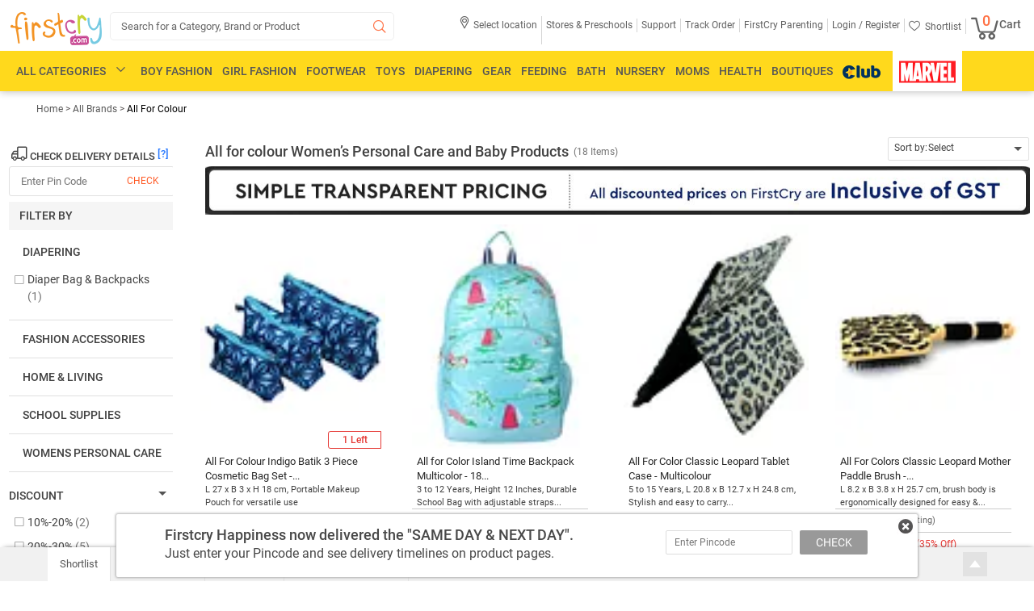

--- FILE ---
content_type: text/html; charset=UTF-8
request_url: https://www.firstcry.com/all-for-colour/0/0/1002503?ref2=pd_rl_b
body_size: 40741
content:
<!DOCTYPE HTML>
<html lang="en">
<link rel="preconnect" href="https://csc.fcappservices.in/" crossorigin="">
<link rel="preconnect" href="https://cdn.fcglcdn.com/" crossorigin="">
<link rel="preconnect" href="https://jarvis.fcappservices.in/" crossorigin="">
<link rel="preconnect" href="https://tatpdp.fcappservices.in/" crossorigin="">
<link rel="preconnect" href="https://www.googletagmanager.com/">
<link rel="preconnect" href="https://google.analytics.com" />

<head>
        <noscript><iframe src="//www.googletagmanager.com/ns.html?id=GTM-NRHRWDQ" height="0" width="0" style="display: none; visibility: hidden"></iframe></noscript><script>
// akam-sw.js install script version 1.3.6
"serviceWorker"in navigator&&"find"in[]&&function(){var e=new Promise(function(e){"complete"===document.readyState||!1?e():(window.addEventListener("load",function(){e()}),setTimeout(function(){"complete"!==document.readyState&&e()},1e4))}),n=window.akamServiceWorkerInvoked,r="1.3.6";if(n)aka3pmLog("akam-setup already invoked");else{window.akamServiceWorkerInvoked=!0,window.aka3pmLog=function(){window.akamServiceWorkerDebug&&console.log.apply(console,arguments)};function o(e){(window.BOOMR_mq=window.BOOMR_mq||[]).push(["addVar",{"sm.sw.s":e,"sm.sw.v":r}])}var i="/akam-sw.js",a=new Map;navigator.serviceWorker.addEventListener("message",function(e){var n,r,o=e.data;if(o.isAka3pm)if(o.command){var i=(n=o.command,(r=a.get(n))&&r.length>0?r.shift():null);i&&i(e.data.response)}else if(o.commandToClient)switch(o.commandToClient){case"enableDebug":window.akamServiceWorkerDebug||(window.akamServiceWorkerDebug=!0,aka3pmLog("Setup script debug enabled via service worker message"),v());break;case"boomerangMQ":o.payload&&(window.BOOMR_mq=window.BOOMR_mq||[]).push(o.payload)}aka3pmLog("akam-sw message: "+JSON.stringify(e.data))});var t=function(e){return new Promise(function(n){var r,o;r=e.command,o=n,a.has(r)||a.set(r,[]),a.get(r).push(o),navigator.serviceWorker.controller&&(e.isAka3pm=!0,navigator.serviceWorker.controller.postMessage(e))})},c=function(e){return t({command:"navTiming",navTiming:e})},s=null,m={},d=function(){var e=i;return s&&(e+="?othersw="+encodeURIComponent(s)),function(e,n){return new Promise(function(r,i){aka3pmLog("Registering service worker with URL: "+e),navigator.serviceWorker.register(e,n).then(function(e){aka3pmLog("ServiceWorker registration successful with scope: ",e.scope),r(e),o(1)}).catch(function(e){aka3pmLog("ServiceWorker registration failed: ",e),o(0),i(e)})})}(e,m)},g=navigator.serviceWorker.__proto__.register;if(navigator.serviceWorker.__proto__.register=function(n,r){return n.includes(i)?g.call(this,n,r):(aka3pmLog("Overriding registration of service worker for: "+n),s=new URL(n,window.location.href),m=r,navigator.serviceWorker.controller?new Promise(function(n,r){var o=navigator.serviceWorker.controller.scriptURL;if(o.includes(i)){var a=encodeURIComponent(s);o.includes(a)?(aka3pmLog("Cancelling registration as we already integrate other SW: "+s),navigator.serviceWorker.getRegistration().then(function(e){n(e)})):e.then(function(){aka3pmLog("Unregistering existing 3pm service worker"),navigator.serviceWorker.getRegistration().then(function(e){e.unregister().then(function(){return d()}).then(function(e){n(e)}).catch(function(e){r(e)})})})}else aka3pmLog("Cancelling registration as we already have akam-sw.js installed"),navigator.serviceWorker.getRegistration().then(function(e){n(e)})}):g.call(this,n,r))},navigator.serviceWorker.controller){var u=navigator.serviceWorker.controller.scriptURL;u.includes("/akam-sw.js")||u.includes("/akam-sw-preprod.js")||u.includes("/threepm-sw.js")||(aka3pmLog("Detected existing service worker. Removing and re-adding inside akam-sw.js"),s=new URL(u,window.location.href),e.then(function(){navigator.serviceWorker.getRegistration().then(function(e){m={scope:e.scope},e.unregister(),d()})}))}else e.then(function(){window.akamServiceWorkerPreprod&&(i="/akam-sw-preprod.js"),d()});if(window.performance){var w=window.performance.timing,l=w.responseEnd-w.responseStart;c(l)}e.then(function(){t({command:"pageLoad"})});var k=!1;function v(){window.akamServiceWorkerDebug&&!k&&(k=!0,aka3pmLog("Initializing debug functions at window scope"),window.aka3pmInjectSwPolicy=function(e){return t({command:"updatePolicy",policy:e})},window.aka3pmDisableInjectedPolicy=function(){return t({command:"disableInjectedPolicy"})},window.aka3pmDeleteInjectedPolicy=function(){return t({command:"deleteInjectedPolicy"})},window.aka3pmGetStateAsync=function(){return t({command:"getState"})},window.aka3pmDumpState=function(){aka3pmGetStateAsync().then(function(e){aka3pmLog(JSON.stringify(e,null,"\t"))})},window.aka3pmInjectTiming=function(e){return c(e)},window.aka3pmUpdatePolicyFromNetwork=function(){return t({command:"pullPolicyFromNetwork"})})}v()}}();</script>
<script>var currentURL=''; setTimeout(function(){(function(w,d,s,l,i){w[l]=w[l]||[];w[l].push({'gtm.start':new Date().getTime(),event:'gtm.js'});var f=d.getElementsByTagName(s)[0],j=d.createElement(s),dl=l!='dataLayer'?'&l='+l:'';j.async=true;j.src='https://www.googletagmanager.com/gtm.js?id='+i+dl;f.parentNode.insertBefore(j,f)})(window,document,'script','dataLayer','GTM-NRHRWDQ')},5000);</script>
            <script type="text/javascript">
            var DynImgExtn='.webp';var node_service_baseurl='//www.firstcry.com/svcs';function utmx_section(){}function utmx(){}(function(){var k='@gaid',d=document,l=d.location,c=d.cookie;if(l.search.indexOf('utm_expid='+k)>0)return;function f(n){if(c){var i=c.indexOf(n+'=');if(i>-1){var j=c.indexOf(';',i);return escape(c.substring(i+n.length+1,j<0?c.length:j))}}}var x=f('__utmx'),xx=f('__utmxx'),h=l.hash;d.write('<sc'+'ript src="'+'http'+(l.protocol=='https:'?'s://ssl':'://www')+'.google-analytics.com/ga_exp.js?'+'utmxkey='+k+'&utmx='+(x?x:'')+'&utmxx='+(xx?xx:'')+'&utmxtime='+new Date().valueOf()+(h?'&utmxhash='+escape(h.substr(1)):'')+'" type="text/javascript" charset="utf-8"><\/sc'+'ript>')});utmx('url','A/B');
        </script>
        <script type="text/javascript">
        var DynImgExtn='.webp';var redirectretrnurl='https://www.firstcry.com/all-for-colour/0/0/1002503?ref2=pd_rl_b';var base_urllogin='https://www.firstcry.com/m/login?URL=https://www.firstcry.com/all-for-colour/0/0/1002503?ref2=pd_rl_b';var Addressservice='https://CID.fcappservices.in/UserInformation/AddressService.svc';var Authservice='https://CLA.fcappservices.in/login/AuthService.svc';var ShoppingCartServiceNew='https://CSC.fcappservices.in/ShoppingCart/ShoppingCart.svc';var UserInfoService='https://CID.fcappservices.in/UserInformation/GetUserInfoService.svc';var node_service_baseurl='//www.firstcry.com/svcs';
    </script>
    <title>Buy All for colour Women’s Personal Care & Baby Products Online at FirstCry.com</title>
    <meta charset="utf-8" />
    <meta http-equiv="Content-Type" content="text/html; charset=utf-8" />
    <meta content='width=device-width, initial-scale=1.0, maximum-scale=2.0, user-scalable=1' name='viewport' />
    <meta name="description" id="description" content="Shop for All for colour products online in India at best prices from FirstCry.com. Buy 100% genuine All for colour products with ✓ Free Shipping ✓ COD options available. ✓ Shop from 18 All for colour products, ✓ Discount up to 38%, ✓ Prices start from ₹ 227. " />
    <meta name="keywords" id="keywords" content="All for colour products, All for colour products online, All for colour products india" />
    <meta name="fragment" content="!" />
    <meta name="msvalidate.01" content="1234CCC9F0312247642EC132274CC535" />
    <meta name="ROBOTS" id="ROBOTS" content="all" />            <meta property="al:ios:url" content="firstcry-app://www.firstcry.com/all-for-colour/0/0/1002503?ref2=pd_rl_b" />
            <meta property="al:ios:app_store_id" content="952114772" />
            <meta property="al:ios:app_name" content="FirstCry: Baby & Kids" />
            <meta property="al:android:url" content="firstcry-app://www.firstcry.com/all-for-colour/0/0/1002503?ref2=pd_rl_b" />
            <meta property="al:android:app_name" content="FirstCry" />
            <meta property="al:android:package" content="fc.admin.fcexpressadmin" />
            <meta property="al:web:url" content="https://www.firstcry.com/all-for-colour/0/0/1002503?ref2=pd_rl_b" />
            <meta property="og:description" content="Shop for All for colour products online in India at best prices from FirstCry.com. Buy 100% genuine All for colour products with ✓ Free Shipping ✓ COD options available. ✓ Shop from 18 All for colour products, ✓ Discount up to 38%, ✓ Prices start from ₹ 227. " />
            <meta property="og:image" content="https://cdn.fcglcdn.com/brainbees/images/n/India_shopping_1080x1080.webp" />
            <meta property="og:title" content="Buy All for colour Women’s Personal Care & Baby Products Online at FirstCry.com" />
            <meta property="og:url" content="https://www.firstcry.com/all-for-colour/0/0/1002503?ref2=pd_rl_b" />

            <script type="text/javascript">
        var GTMQuickViewDetailJSON={};var base_url="//www.firstcry.com/";var strMyProductservice='/svcs/CommonService.svc/';var shpooingcartsevicepath='https://CSC.fcappservices.in/ShoppingCart/ShoppingCart.svc/json/';var svcpath='/svcs/';var shoppingcartservice='';var checkoutUrl='https://checkout.firstcry.com/';var main_site_url='//www.firstcry.com/';var myaccount_service='/svcs/MyAccountService.svc';var home_page_service='/svcs/homepage.svc';var loyaltycash_service='/svcs/LoyaltyCash.svc';var shoppingcartmainurl='//www.firstcry.com';var nodeservicepath='';var ListingServiceURL='/svcs/';var usenode='0';function getmoney_formatV1(amt){var famt='';try{var amount=amt;var famt=0;var amtMod=amount%1;if(amtMod!==0.00){famt=parseFloat(amt).toFixed(2)}else{famt=amt}}catch(err){console.log(err.message);famt=amt}return famt}function number_format(number,decimals,dec_point,thousands_sep){var returnVal='';try{number=(number+'').replace(/[^0-9+\-Ee.]/g,'');var n=!isFinite(+number)?0:+number,prec=!isFinite(+decimals)?0:Math.abs(decimals),sep=(typeof thousands_sep==='undefined')?',':thousands_sep,dec=(typeof dec_point==='undefined')?'.':dec_point,s='',toFixedFix=function(n,prec){var k=Math.pow(10,prec);return''+Math.round(n*k)/k};s=(prec?toFixedFix(n,prec):''+Math.round(n)).split('.');if(s[0].length>3){s[0]=s[0].replace(/\B(?=(?:\d{3})+(?!\d))/g,sep)}if((s[1]||'').length<prec){s[1]=s[1]||'';s[1]+=new Array(prec-s[1].length+1).join('0')}returnVal=parseFloat(s.join(dec))}catch(err){console.log(err.message);returnVal=number}return returnVal}function getmoney_formatV2(amt){var famt='';try{var arrAmount=amt.toString().split(".");famt=amt;if(arrAmount.length>0){if(arrAmount[1]!=undefined){famt='';if(arrAmount[1]=="5"||arrAmount[1]=="50"){famt=Math.floor(amt)}else{famt=Math.round(amt)}}}}catch(err){console.log(err.message);famt=amt}return famt}
    </script>
    <link rel='shortcut icon' href='//cdn.fcglcdn.com/brainbees/images/FC_favicon_01.ico' />
    <link href="//cdn.fcglcdn.com/brainbees/php/css/font-typography-woff2.min.css" type="text/css" rel="stylesheet">
    <link href="//cdn.fcglcdn.com/brainbees/php/css/xd-typography.css" rel="stylesheet" type="text/css" />
    <link href="//cdn.fcglcdn.com/brainbees/php/css/fc-ricon.css" rel="stylesheet" type="text/css" />
    <link href="//cdn.fcglcdn.com/brainbees/php/css/master-woff2-1.7.min.css" rel="stylesheet" type="text/css" />
    <link href="//cdn.fcglcdn.com/brainbees/php/css/headermenu-woff2-1.3.min.css?20260129" rel="stylesheet" type="text/css" />
    <script src="//cdn.fcglcdn.com/brainbees/php/js/jquery.2.0.0.min.js" type="text/javascript"></script>
    <script type="text/javascript">
        var devMasterHomeServiceURL='/svcs/HomePage.svc/';var strMyProductservice='/svcs/CommonService.svc/';var shoppingCartservice='';$(document).ready(function(){var title=$('#tt').val()});var DomainName=location.hostname.toLowerCase().replace('www.','').replace('fcfrontend.','').replace('beta.','').replace('production.','');jQuery.SetCookie=function(e,t,r){if(DomainName!='localhost'){DomainName='firstcry.com'}$.cookie(e,t,{path:'/',expires:r,domain:DomainName,secure:!1})}
    </script>
    <link rel="canonical" href="https://www.firstcry.com/all-for-colour/0/0/1002503" />    <script type="text/javascript">
        var trackPage='';var DomainName=location.hostname.toLowerCase().replace("www.","").replace("stage.","").replace("beta.","").replace("production.","");var logincheck=false;var btmstrip_toggle=true;var user_type='new';$(window).scroll(function(){var scroll=$(window).scrollTop();if(scroll>=250){$(".footer_kid_store,.footer_products_info,.footer_products_Brands,.footer_products_Customers,.footer_products_Return,.footer_products_Shipping,.hci,.footer_left_comma,.footer_rgt_comma,.give-feedback,.house_img_footer,.btm_img1_footer,.btm_img2_footer,.btm_img3_footer,.btm_img4_footer").addClass("sprite_footer_bg")}});window.fbAsyncInit=function(){FB.init({appId:'330860653676746',xfbml:true,version:'v2.2'})};(function(d,s,id){var js,fjs=d.getElementsByTagName(s)[0];if(d.getElementById(id)){return}js=d.createElement(s);js.id=id;js.src="//connect.facebook.net/en_US/sdk.js";fjs.parentNode.insertBefore(js,fjs)}(document,'script','facebook-jssdk'));
    </script>
    <script type="text/javascript" src="//connect.facebook.net/en_US/sdk.js"></script>
    <script id="scriptschema" type="application/ld+json"></script>

<script>(window.BOOMR_mq=window.BOOMR_mq||[]).push(["addVar",{"rua.upush":"false","rua.cpush":"false","rua.upre":"false","rua.cpre":"false","rua.uprl":"false","rua.cprl":"false","rua.cprf":"false","rua.trans":"","rua.cook":"false","rua.ims":"false","rua.ufprl":"false","rua.cfprl":"false","rua.isuxp":"false","rua.texp":"norulematch","rua.ceh":"false","rua.ueh":"false","rua.ieh.st":"0"}]);</script>
                              <script>!function(e){var n="https://s.go-mpulse.net/boomerang/";if("False"=="True")e.BOOMR_config=e.BOOMR_config||{},e.BOOMR_config.PageParams=e.BOOMR_config.PageParams||{},e.BOOMR_config.PageParams.pci=!0,n="https://s2.go-mpulse.net/boomerang/";if(window.BOOMR_API_key="QQDF8-53RS5-RE9KD-M4PNV-C568T",function(){function e(){if(!o){var e=document.createElement("script");e.id="boomr-scr-as",e.src=window.BOOMR.url,e.async=!0,i.parentNode.appendChild(e),o=!0}}function t(e){o=!0;var n,t,a,r,d=document,O=window;if(window.BOOMR.snippetMethod=e?"if":"i",t=function(e,n){var t=d.createElement("script");t.id=n||"boomr-if-as",t.src=window.BOOMR.url,BOOMR_lstart=(new Date).getTime(),e=e||d.body,e.appendChild(t)},!window.addEventListener&&window.attachEvent&&navigator.userAgent.match(/MSIE [67]\./))return window.BOOMR.snippetMethod="s",void t(i.parentNode,"boomr-async");a=document.createElement("IFRAME"),a.src="about:blank",a.title="",a.role="presentation",a.loading="eager",r=(a.frameElement||a).style,r.width=0,r.height=0,r.border=0,r.display="none",i.parentNode.appendChild(a);try{O=a.contentWindow,d=O.document.open()}catch(_){n=document.domain,a.src="javascript:var d=document.open();d.domain='"+n+"';void(0);",O=a.contentWindow,d=O.document.open()}if(n)d._boomrl=function(){this.domain=n,t()},d.write("<bo"+"dy onload='document._boomrl();'>");else if(O._boomrl=function(){t()},O.addEventListener)O.addEventListener("load",O._boomrl,!1);else if(O.attachEvent)O.attachEvent("onload",O._boomrl);d.close()}function a(e){window.BOOMR_onload=e&&e.timeStamp||(new Date).getTime()}if(!window.BOOMR||!window.BOOMR.version&&!window.BOOMR.snippetExecuted){window.BOOMR=window.BOOMR||{},window.BOOMR.snippetStart=(new Date).getTime(),window.BOOMR.snippetExecuted=!0,window.BOOMR.snippetVersion=12,window.BOOMR.url=n+"QQDF8-53RS5-RE9KD-M4PNV-C568T";var i=document.currentScript||document.getElementsByTagName("script")[0],o=!1,r=document.createElement("link");if(r.relList&&"function"==typeof r.relList.supports&&r.relList.supports("preload")&&"as"in r)window.BOOMR.snippetMethod="p",r.href=window.BOOMR.url,r.rel="preload",r.as="script",r.addEventListener("load",e),r.addEventListener("error",function(){t(!0)}),setTimeout(function(){if(!o)t(!0)},3e3),BOOMR_lstart=(new Date).getTime(),i.parentNode.appendChild(r);else t(!1);if(window.addEventListener)window.addEventListener("load",a,!1);else if(window.attachEvent)window.attachEvent("onload",a)}}(),"".length>0)if(e&&"performance"in e&&e.performance&&"function"==typeof e.performance.setResourceTimingBufferSize)e.performance.setResourceTimingBufferSize();!function(){if(BOOMR=e.BOOMR||{},BOOMR.plugins=BOOMR.plugins||{},!BOOMR.plugins.AK){var n=""=="true"?1:0,t="",a="amh2ykixibybq2l3ncsq-f-a37d2234a-clientnsv4-s.akamaihd.net",i="false"=="true"?2:1,o={"ak.v":"39","ak.cp":"167081","ak.ai":parseInt("230064",10),"ak.ol":"0","ak.cr":8,"ak.ipv":4,"ak.proto":"h2","ak.rid":"775a9ae2","ak.r":42170,"ak.a2":n,"ak.m":"dsca","ak.n":"essl","ak.bpcip":"3.15.172.0","ak.cport":48622,"ak.gh":"23.52.43.27","ak.quicv":"","ak.tlsv":"tls1.3","ak.0rtt":"","ak.0rtt.ed":"","ak.csrc":"-","ak.acc":"","ak.t":"1769695397","ak.ak":"hOBiQwZUYzCg5VSAfCLimQ==dFbZOsGJjU2xGSXMOOtNcq9f2iT8E4ZpkYp4J+CqZuONbsfuB+YgrXPudhmRlPKUGElO5BFgg4LLkPUwlNMRp0Wj9VhF3UckbMII/PBUIextQjm+Ko8ooxmJSs8FkEv3oHKZnQOrcJq7obthQE9nOZOb2bv0VjpmWRSJo6l/byhz31xfPk09mUlmqYTon/BbKbUBQkB7tW9ew7n/ZrbBXExJdYKCk93z5sURup4hu+BJrUli46X6HhkCNeWz8e40jUqB6O/nFcFeXLku/29kTAABoQGcK5qiD1T2hk2SkGXTaecQOeFNdGl6ukd17mXqyuK3hAxLbvXOorPo0Op/EiZxQYTs4jYjVOhusaIABBGElBTeg7IQTPsO5teEQ6hvNkceEM3u6myHE5KlNqSxpUIbTPXJy3tEdGERd4/rtJI=","ak.pv":"512","ak.dpoabenc":"","ak.tf":i};if(""!==t)o["ak.ruds"]=t;var r={i:!1,av:function(n){var t="http.initiator";if(n&&(!n[t]||"spa_hard"===n[t]))o["ak.feo"]=void 0!==e.aFeoApplied?1:0,BOOMR.addVar(o)},rv:function(){var e=["ak.bpcip","ak.cport","ak.cr","ak.csrc","ak.gh","ak.ipv","ak.m","ak.n","ak.ol","ak.proto","ak.quicv","ak.tlsv","ak.0rtt","ak.0rtt.ed","ak.r","ak.acc","ak.t","ak.tf"];BOOMR.removeVar(e)}};BOOMR.plugins.AK={akVars:o,akDNSPreFetchDomain:a,init:function(){if(!r.i){var e=BOOMR.subscribe;e("before_beacon",r.av,null,null),e("onbeacon",r.rv,null,null),r.i=!0}return this},is_complete:function(){return!0}}}}()}(window);</script></head>
<body>
    <input type="hidden" name="svscheme" value="http" />
    <div class="fc_sh fc_transform">
                <div style="display: none;" class="fp_new"></div>
        <div style="display: none;" class="gpb"></div>
        <div class="dpc_c"></div>
        <div class="ost" style="display: none;">
            <div class="close sprite-top" id="popcls"></div>
            <div class="text" style="margin-top: 9px;">We see that you have personalized your site experience by adding your child's date of birth and gender on site. We would love to send you the best offers relevant for your child from time to time and so we have added these details to your FirstCry.com account details.</div>
            <div class="undo sprite-top" id="pundo">Undo</div>
            <div class="accept sprite-top" id="pok"></div>
        </div>
                <div class="fc_hs">
            <div class="logo_head">
                <div role="menu" aria-label="FirstCry India - Online Baby & Kids Store">
                <div class="fc_logo lft" role="menuitem" tabindex="0" aria-label="FirstCry India - Online Baby & Kids Store Logo">
                    <a tabindex="-1" href="/" aria-hidden="true">
                        <img title="FirstCry India - Online Baby &amp; Kids Store" id="logo" src="//cdn.fcglcdn.com/brainbees/images/n/fc_logo.png" alt="FirstCry India logo">
                    </a>
                </div>
                <div class="fc_search lft sbc sic fc_transform fc_club_src">
                    <form action="#" method="post" autocomplete="off" class="headSearchBox club_log_head">
                        <input id="search_box" class="input-text L14_9e club-logo-inp" role="button" tabindex="0" aria-label="Search" type="search" autocomplete="off" value="Search for a Category, Brand or Product"/>
                        <span class="search-button" data-icon="&#xe05e;" tabindex="-1" aria-hidden="true"></span>
                        <div id="searchlist" class="se-re" tabindex="-1" aria-hidden="true">
                        </div>
                        <div id="searchnoresult" class="se-re empty" tabindex="-1" aria-hidden="true">
                            <div>
                                <span class="nhv" role="alert">Sorry. No Suggestions Available. Click on the
                                    <img src="//cdn.fcglcdn.com/brainbees/images/n/fc-logo-brandNew.png" alt="Search" title="Search" />
                                    icon or press enter to search</span>
                            </div>
                        </div>
                        <div id="searchloader" class="se-re club-se empty"  tabindex="-1" aria-hidden="true">
                            <div>
                                <span>Retrieving Suggestions</span>
                                <span class="loader" style="background-color: #fff !important;">
                                    <img style="height: 26px; margin-top: 2px; width: 26px;" src="//cdn.fcglcdn.com/brainbees/images/m/loader_m.gif" alt="Loader" title="Loader" />
                                </span>
                            </div>
                        </div>
                    </form>
                </div>
                </div>
                <div class="fc_login">
                    <ul role="menu" aria-label="Select location" aria-hidden="true">
                        <li id="geoLocation" onclick="locationShow()" style="display: none;" tabindex="0" role="menuitem" aria-label="Select location" aria-haspopup="true" aria-expanded="false">
                            <span class="R12_61">
                                <span class="loation-icon" data-icon="&#xe01f;"></span>
                                <div class="loctio-div">
                                    <h2 class="anch">Select location</h2>
                                </div>
                                <div class="city-log" id="city_pin_data" style="display: none;">
                                    <span class="city_pin M12_42" id="geopincode"></span>
                                </div>
                            </span>
                        </li>

                        <li class="navhide first-child" role="menuitem" tabindex="0" aria-label="Stores & Preschools" aria-haspopup="true">
                            <span class="R12_61"><h2 class="anch">Stores & Preschools</h2></span>
                            <ul class="open-store">
                                <span class="sp_arrow arr_pos_acc" tabindex="-1"></span>
                                <li tabindex="0" role="menuitem" class="first-child-val" aria-haspopup="true" aria-expanded="false">
                                    <a tabindex="-1" href="//www.firstcry.com/store-locator?ref2=topstrip" target="_blank" class="R12_61"><span class="anch">Find Stores</span></a>
                                </li>
                                <li tabindex="0" role="menuitem" class="second-child-val" aria-haspopup="true" aria-expanded="false">
                                    <a tabindex="-1" href="https://www.firstcry.com/intelli/intellitots/preschool-near-you/?ref2=topstrip" target="_blank" class="R12_61"><span class="anch">Find Preschools</span></a>
                                </li>
                                <li  tabindex="0" role="menuitem" class="thired-child-val" aria-haspopup="true" aria-expanded="false">
                                    <a tabindex="-1" href="//www.firstcry.com/franchisee?ref2=topstrip" target="_blank" class="R12_61"><span class="anch">Open a Store</span></a>
                                </li>
                                <li tabindex="0" role="menuitem" class="forth-child-val" aria-haspopup="true" aria-expanded="false">
                                    <a tabindex="-1" href="https://www.firstcry.com/intelli/intellitots/preschool-franchise/?ref2=topstrip" target="_blank" class="R12_61"><span class="anch">Open a Preschool</span></a>
                                </li>
                            </ul>
                        </li>
                        <li class="navhide" role="menuitem" tabindex="0" aria-haspopup="true" aria-label="Support">
                            <a tabindex="-1" href="//www.firstcry.com/contactus?ref=topstrip-Support" target="_blank" rel="nofollow" class="R12_61"><h2 class="anch">Support</h2></a>
                        </li>
                        <li class="navhide" role="menuitem" tabindex="0" aria-haspopup="true" aria-label="Track Order">
                            <a tabindex="-1" href="//www.firstcry.com/alltrackorder" target="_blank" rel="nofollow" class="R12_61"><h2 class="anch">Track Order</h2></a>
                        </li>
                        <li class="fcparent" role="menuitem" tabindex="0"aria-haspopup="true" aria-label="FirstCry Parenting">
                            <a tabindex="-1" rel="nofollow" href="//parenting.firstcry.com/?ref2=utm_source=firstcry_header&amp;utm_medium=firstcrysite&amp;utm_campaign=promote_parenting" target="_blank" class="R12_61"><h2 class="anch">FirstCry Parenting</h2></a>
                        </li>
                        <li class="navmore" role="menuitem" tabindex="0" aria-haspopup="true" aria-label="More">
                            <span class="R12_61">More<span class="down_arr" data-icon="o"></span></span>
                            <span class="nav_pop my_acc top_hide">
                                <span class="sp_arrow arr_pos_acc"></span>
                                <ul class="navlist">
                                    <li tabindex="0"><a tabindex="-1" rel="nofollow" href="//www.firstcry.com/store-locator?ref2=topstrip" target="_blank">Find Stores</a></li>
                                    <li tabindex="0"><a tabindex="-1" rel="nofollow" href="//www.firstcry.com/intelli/intellitots/finder?ref2=topstrip" target="_blank">Find Preschools</a></li>
                                    <li tabindex="0"><a tabindex="-1" rel="nofollow" href="//www.firstcry.com/store-locator?ref2=topstrip" target="_blank">Open a Store</a></li>
                                    <li tabindex="0"><a tabindex="-1" rel="nofollow" href="//www.firstcry.com/intelli/intellitots/franchise-with-us?ref2=topstrip" target="_blank">Open a Preschool</a></li>
                                    <li tabindex="0"><a tabindex="-1" rel="nofollow" href="//www.firstcry.com/contactus?ref2=topstrip-Support" target="_blank">Support</a></li>
                                    <li tabindex="0"><a tabindex="-1" rel="nofollow" href="//www.firstcry.com/alltrackorder" target="_blank">Track Order</a></li>
                                    <li tabindex="0"><a tabindex="-1" rel="nofollow" href="//www.firstcry.com/myshortlist" target="_blank">Shortlist</a></li>
                                </ul>
                            </span>
                        </li>
                                                    <li class="logreg"> <h2><span tabindex="0" aria-haspopup="true" role="menuitem" class="anch poplogin_main poplogin R12_61" passpoplink="//www.firstcry.com/m/login?http://www.firstcry.com/all-for-colour/0/0/1002503?ref2=pd_rl_b" aria-label="Login">Login /</span><span aria-haspopup="true" role="menuitem" tabindex="0" class="anch Register_popup Register R12_61" passpoplink="//www.firstcry.com/m/login?http://www.firstcry.com/all-for-colour/0/0/1002503?ref2=pd_rl_b" aria-label="Register"> Register</span></h2>
                            </li>
                                                <li class="top_hed myacc_1" style="display:none;">
                            <h2><span class="R12_61 myacc" tabindex="0" aria-haspopup="true" role="menuitem"><span class="anch myacc_2" aria-label="My Account">My Account</span><span class="down_arr" data-icon="o"></span></span><h2>
                            <span class="top_pop my_acc top_hide">
                                <span class="sp_arrow arr_pos_acc"></span>
                                <ul class="my_acc1"  aria-label="My Profile">
                                    <li tabindex="0" role="menuitem" aria-haspopup="true" aria-expanded="false"><a tabindex="-1" href="//www.firstcry.com/accountdetails" tabindex="0">My Profile</a></li>
                                    <li tabindex="0" role="menuitem" aria-haspopup="true" aria-expanded="false"><a tabindex="-1" href="//www.firstcry.com/orderhistory" tabindex="0">Order History</a></li>
                                    <li tabindex="0" role="menuitem" aria-haspopup="true" aria-expanded="false"><a tabindex="-1" href="//www.firstcry.com/managereturn" tabindex="0">Manage Returns</a></li>
                                    <li tabindex="0" role="menuitem" aria-haspopup="true" aria-expanded="false"><a tabindex="-1" href="//www.firstcry.com/quickreorder" tabindex="0">Quick Reorder</a></li>
                                    <li tabindex="0" role="menuitem" aria-haspopup="true" aria-expanded="false"><a tabindex="-1" href="//www.firstcry.com/cashrefund" tabindex="0">Cash Refund</a></li>
                                    <li tabindex="0" role="menuitem" aria-haspopup="true" aria-expanded="false"><a tabindex="-1" href="//www.firstcry.com/cashback" tabindex="0">Cashback Codes</a></li>
                                    <li tabindex="0" role="menuitem" aria-haspopup="true" aria-expanded="false"><a tabindex="-1" href="//www.firstcry.com/mygssavingofferdetails">Guaranteed Savings</a></li>
                                                                        <li tabindex="0" role="menuitem" aria-haspopup="true" aria-expanded="false"><a tabindex="-1" href="//www.firstcry.com/intellikit-subscriptions" tabindex="0">Intellikit Subscriptions</a></li>
                                    <li tabindex="0" role="menuitem" aria-haspopup="true" aria-expanded="false"><a tabindex="-1" href="//www.firstcry.com/intellibaby-subscriptions" tabindex="0">Intellibaby Subscriptions</a></li>
                                    <li tabindex="0" role="menuitem" aria-haspopup="true" aria-expanded="false"><a tabindex="-1" href="//www.firstcry.com/firstcry_gift_certificate" tabindex="0">Gift Certificates</a></li>
                                    <li tabindex="0" role="menuitem" aria-haspopup="true" aria-expanded="false"><a tabindex="-1" href="//www.firstcry.com/invitefriends" tabindex="0">Invites &amp; Credits</a></li>
                                    <li tabindex="0" role="menuitem" aria-haspopup="true" aria-expanded="false"><a tabindex="-1" href="//www.firstcry.com/myratings" tabindex="0">My Reviews &amp; Uploads</a></li>
                                    <li  tabindex="0" role="menuitem" aria-haspopup="true" aria-expanded="false"><a tabindex="-1" href="//www.firstcry.com/mynotifyme" tabindex="0">Notify Me</a></li>
                                    <li tabindex="0" role="menuitem" aria-haspopup="true" aria-expanded="false"><a tabindex="-1" href="//www.firstcry.com/myshortlist" tabindex="0">My Shortlist</a></li>
                                    <li  tabindex="0" role="menuitem" aria-haspopup="true" aria-expanded="false"><a tabindex="-1" href="//www.firstcry.com/contactus?ref2=topstrip-Chat-With-Wiz"tabindex="0">Chat with our Wiz</a></li>
                                    <li tabindex="0" role="menuitem" aria-haspopup="true" aria-expanded="false"><a tabindex="-1" href="//www.firstcry.com/contactus?ref2=topstrip-sell_with_us&btieup=true"tabindex="0">Sell With Us</a></li>
                                    <li tabindex="0" role="menuitem" aria-haspopup="true" aria-expanded="false"><span onclick="SiteLogout1()" tabindex="0">Logout</span></li>
                                </ul>
                            </span>
                        </li>
                        <li class="navhide shrt" tabindex="0" role="menuitem" aria-haspopup="true" aria-label="Shortlist">
                            <h2><a href="//www.firstcry.com/myshortlist" class="R12_61" tabindex="-1"><span class="heart" data-icon="&#xe064;"></span><span class="anch">Shortlist</span></a></h2>
                        </li>
                        <li class="mbc midicon" id="mbc" tabindex="0" role="menuitem" aria-haspopup="true" aria-label="Cart">
                             <h2><a href="https://checkout.firstcry.com/pay" tabindex="-1"><span class="M14_61 pos-rel" id="cart_TotalCount">
                                    <span class="prodQuant cart-icon B18_orange paddinglft" id="">0</span><span class="bucket" data-icon="Q"></span>Cart</span></a></h2>
                            <div class="ct_box" style="display: none;" id="EmptyCart">
                                <div class="bg_st">
                                    <div class="arr_ct"></div>
                                    <div class="ct_empty lft">
                                        <div class="ct_em_head lft">YOUR CART IS EMPTY</div>
                                        <div class="ct_msg_des_m lft" style="display: none">
                                            If item to your bag are missing, <a href="#">login to your account</a> to view item.
                                        </div>
                                        <div class="ct_msg_des lft" style="display: none" id="CartMsg">
                                            Please add items that you would like to buy your cart
                                        </div>
                                        <div class="ct_btn lft">
                                            CONTINUE SHOPPING
                                        </div>
                                    </div>
                                </div>
                            </div>
                            <div class="ct_box" style="display: none" id="SmallCart">
                                <div class="bg_bx">
                                    <div class="arr_ct"></div>
                                    <div class="ctf_head lft">
                                        <div class="ctf_lfth lft">
                                            <span class="ctf_s lft">Shopping Cart</span>
                                            <span class="lft small_count"></span>
                                        </div>
                                        <div class="ctf_rgth rgt">
                                            <span class="rupee_sp lr mrp"></span><span class="ctf_s lft small_actualprice"></span>
                                            <div class="small_mrp" style="float: left;"><span class="lft ctf_g">|</span><span class="rupee_sp lr dis"></span> <span class="lft ctf_dis"></span></div>
                                        </div>
                                    </div>
                                    <div id="default-skin-demo2" style="float: left; max-height: 350px; overflow-x: hidden; width: 100%; background: url(//cdn.fcglcdn.com/brainbees/images/m/loader_m.gif) 50% 50% no-repeat; min-height: 50px;">
                                    </div>
                                    <div class="ctf_vp lft">
                                        <span>The total value for product(s) need to minimum &#8377; 99 to place an order. Please add items to your cart to place your Order.</span>
                                    </div>
                                    <div class="ctf_cps lft">
                                        <div class="ct_btn lft" onclick="window.location.href='https://checkout.firstcry.com/checkout'">Place Order</div>
                                        <div class="ctf_vc lft" onclick="$('#cart_TotalCount').click();">Edit Cart</div>
                                    </div>
                                </div>
                            </div>

                        </li>
                    </ul>
                </div>
            </div>
        </div>
        <script type="text/javascript">
    if (base_url == undefined || strMyProductservice == undefined || shpooingcartsevicepath == undefined || svcpath == undefined || shoppingcartservice == undefined || checkoutUrl == undefined || main_site_url == undefined || myaccount_service == undefined || home_page_service == undefined || loyaltycash_service == undefined || shoppingcartmainurl == undefined) {
        var base_url="//www.firstcry.com/";var strMyProductservice='/svcs/CommonService.svc/';var shpooingcartsevicepath='https://CSC.fcappservices.in/ShoppingCart/ShoppingCart.svc/json/';var svcpath='/svcs/';var shoppingcartservice='';var checkoutUrl='https://checkout.firstcry.com/';var main_site_url='//www.firstcry.com/';var myaccount_service='//www.firstcry.com/svcs/MyAccountService.svc';var home_page_service='/svcs/homepage.svc';var loyaltycash_service='/svcs/LoyaltyCash.svc';var shoppingcartmainurl='//www.firstcry.com';
    }
</script>
    <script src="//cdn.fcglcdn.com/brainbees/php/js/cart-deployment-v2.16.min.js" type="text/javascript"></script>
<div>
    <div>
        <div id="cartBackground" style="height: 100%; left: 0px; position: fixed; top: 0px; width: 100%; opacity: 0.3; z-index: 21; display: none; background-image: none; background-attachment: scroll; background-color: #444; background: #888\9 !important background-position: 0px 0px; background-repeat: repeat; -ms-filter: progid:DXImageTransform.Microsoft.Alpha(Opacity=80);" class="op" onclick="HideCart()">
        </div>
        <div class="my_v_cart" style="top: 12%; display: none; z-index: 1001; position: fixed; left: 50%; position: fixed; width: 980px; margin-left: -490px;">
            <div class="sc_maindiv" style="margin: 0px auto;">
                <div class="sc_top_tab lft cw">
                    <div class="sc_tab1 lft sc_sel" id="CartTab">
                        <div class="sp_cart_ic lft sprite_cart"></div>
                        <span class="ctf_s lft">My Shopping Cart</span>
                        <span class="lft it" id="ItemCount"></span>
                    </div>
                    <div class="sc_tab2 lft" id="ShortlistTab">
                        <div class="sp_love_ic lft sprite_cart"></div>
                        <span class="ctf_s lft">My shortlist</span>
                    </div>
                    <div class="sc_cs rgt" onclick="HideCart()" style="cursor: pointer;">
                        <span>Continue Shopping</span>
                        <div class="sp_cl_ic lft sprite_cart"></div>
                    </div>
                </div>
                <div id="Cart_Container">
                    <div class="cartdata">
                        <div class="cr_shopnow lft cw" id="fcr-delivery-msg" style="display: none;">
                        </div>
                        <div class="sc_noti lft cw">
                            <div class="sc_lft_noti lft" id="Cart_Message" style="display: none;">
                                <div class="sp_tick_ic lft sprite_cart"></div>
                                <span></span>
                            </div>
                            <div class="sc_rgt_undo rgt" id="Cart_Undo" style="display: none;">
                                <div class="sp_undo_ic lft sprite_cart"></div>
                                <span>Undo</span>
                            </div>
                        </div>
                        <div class="crs_heading lft cw">
                            <div class="crs_h1 lft cbs">Product</div>
                            <div class="crs_h2 lft cbs">Shipping & Availability</div>
                            <div class="crs_h3 lft cbs">Price</div>
                            <div class="crs_h4 lft cbs">Quantity</div>
                            <div class="crs_h5 lft cbs">Total</div>
                        </div>
                        <div class="crs_main_div lft cw" id="productlist" style="height: 250px;">
                        </div>
                        <div class="cr_shopnow lft" id="Cart_OfferMsg">
                            <span>Buy &#8377; 750 Mamy Poko Extra Absorb Paint Style Diaper and 30% off on clothes & Shoes </span>
                        </div>
                        <div class="po_mian_div lft">
                            <div class="po_des_div lft" id="Cart_DeliveryInfo">
                                <div class="po_cd lft">
                                    <span class="lft">Check Delivery Info</span>
                                    <span class="chk_dl lft">(?)
                                        <span class="ship_cr_in">Delivery timeline and charges depend on the destination Pincode </span>
                                    </span>
                                </div>
                                <div class="po_ep_div lft">
                                    <div class="po_ep lft">
                                        <input id="CartPin" type="tel" maxlength="6" placeholder="Enter Pincode" /><span id="applyPincodeSpan" onclick="checkPin()">APPLY</span>
                                    </div>
                                    <div class="po_error lft" id="pinerr" style="display: none;">Please enter a valid pin code</div>
                                </div>
                            </div>
                            <div class="po_des_div lft" id="Cart_AfterPin" style="display: none; ">
                                <div class="po_cd lft" style="color: #333; font-size: 14px; margin: 0 0 7px; padding-top: 2px;">Destination Pincode</div>
                                <div class="po_ep_div lft" style="padding-top: 2px;">
                                    <div class="lft" style="width: 90%">
                                        <span id="CartPinChange"></span><span style="float: right; cursor: pointer; margin-top: 3px;" onclick="SetTxtPin()">EDIT</span>
                                    </div>
                                </div>
                            </div>
                            <div class="po_des_div lft" id="Cart_MRP">
                                <div class="po_sp lft">Value of Products:</div>
                                <div class="po_rp lft cbs">&#8377; 0</div>
                            </div>
                            <div class="po_des_div lft" id="Cart_YouSave">
                                <div class="po_sp lft">Discount(-):</div>
                                <div class="po_rp lft cbs">&#8377; 0</div>
                            </div>
                            <div class="po_des_div lft" id="Cart_Shipping">
                                <div class="po_sp lft">Shipping Charges:</div>
                                <div class="po_rp lft cbs">&#8377; 0</div>
                            </div>
                            <div class="po_des_div lft" id="Vat-sec">
                                <div class="po_sp lft">Estimated</div>
                                <div class="po_sp lft"><span style="float:left;"> GST</span> <span class="sprite-dto click-symbol1" id="cartVatIcon" style="cursor:pointer"></span></div>
                                <div class="po_rp lft cbs">&#8377; 0</div>
                            </div>

                            <div class="po_des_div lft" id="Cart_FinalPrice">
                                <div class="po_sp lft">Final Payment</div>
                                <div class="po_rp lft cbs" style="clear: both;"></div>
                                <div id="EMIAvailable" class="po_emi lft">EMI Available [?]</div>
                            </div>
                            <div class="po_des_div lft" id="Cart_PlaceOrder">
                                <div class="ct_btn lft">PLACE ORDER </div>
                            </div>
                            <div id="wallet_offer"></div>
                            <div id="offer_strip"></div>
                            <div id="freeshipingmsg">Shop worth <span class="rupee_sp lr"></span><span class="shpors">180</span> more & get <span class="freeship"> Free Shipping </span></div>
                        </div>
                    </div>
                    <div class="cartemptybig" style="height: 270px; width: 67%; margin-left: 18%; float: left; text-align: center; font-size: 18px; margin-top: 200px;"></div>
                </div>
                <div id="Shortlist_Container" style="display: none;">
                    <div class="crs_heading lft cw">
                        <div class="crs_h1 lft cbs">Product</div>
                        <div class="crs_h3 lft cbs">Price</div>
                        <div class="crs_h4 lft cbs">Quantity</div>
                        <div class="crs_h5 lft cbs" style="border-right: 1px solid #eee">Total</div>
                    </div>
                    <div class="shortlistdata" style="float: left; padding-bottom: 50px; font-size: 18px; height: 430px; margin-top: 100px; padding-left: 240px; text-transform: capitalize; width: 67%;"></div>
                </div>
                <div id="notifyback" onclick="CartHideNotify(cart_notify)" style="height: 303px; width: 980px; position: absolute; z-index: 2; background: #444; opacity: 0.1; top: 122px; display: none;"></div>
                <div pid="" id="cart_notify" class="notify_div" style="display: none;">
                    <div class="sp_cl_ic lft sprite_cart" onclick="CartHideNotify(this)"></div>
                    <span class="msg">Please Provide your Email Address &amp; Mobile Number. we will inform you once the product becomes Available </span>
                    <div class="notify_form lft pw">
                        <div class="bn">
                            <span class="txt lft">Email</span>
                            <div class="email_notify lft pw">
                                <input type="text" placeholder="Email Address" value="" id="emailid">
                                <span style="display: none; margin-top: 2px !important;" class="error_pd lft" id="emailerr">Please enter the email address</span>
                            </div>
                        </div>
                        <div class="bn">
                            <span class="txt lft">Mobile No</span>
                            <div class="email_notify lft pw">
                                <div class="mob lft">
                                    <input type="text" value="91" class="pd_91 lft" id="mbpre" maxlength="4">
                                    <input type="tel" placeholder="Phone number" class="mobileno" id="mobileNo" maxlength="10">
                                </div>
                                <span style="display: none; margin-top: 1px !important;" class="error_pd lft mobileerr" id="mobileerr">Please enter the phone number</span>
                            </div>
                        </div>
                        <div class="bn">
                            <div class="email_notify lft pw">
                                <div class="ot_sub lft" onclick="CartNotifyMe(this)">notify me</div>
                            </div>
                        </div>
                    </div>
                </div>
                <div id="cart_notif" class="notify_div " style="display: none">
                    <div class="p_ques_arrow sprite-dt">
                    </div>
                    <div class="sp_cl_ic lft sprite_cart" onclick="$(this).closest('.cart_notif').hide()"></div>
                    <span class="msg">You would be notified by Email and Mobile, Once the Product is in stock</span>
                </div>
            </div>
        </div>
    </div>
    <div class="overlay-bg bgd" id="cartVatBg">
        <div id="overlay-contentVat-cart" class="overlay-content">
            <div class="p_firstcary_popup1">
                <div class="emi_mainsec">
                    <div class="welcome_inner_section">
                        <div class="welcome_topsection">
                            <div class="welcome_left_topheading" style="width:80%">
                                <div class="vat-product-name-head">Product Name</div>
                                <div class="vat-price-head">Estimated GST</div>
                            </div>
                            <div id="cartVatclose" class="closetext-vat sprite-top"></div>
                        </div>
                    </div>

                    <div class="vatProduct-out">

                    </div>
                    <div class="Vat-to-paid">
                        <p>Mix of Taxes and discount may change depending the amount of tax being borne by the Company. However, the final price as charged from customer will remain same. Taxes collected against every transaction will be paid to the Government by FirstCry.com. Please refer to the <a href="//www.firstcry.com/termsofuse" target="_blank" rel="nofollow" style="color:#0000FF;text-decoration:underline;">Terms of Use</a> for full details.</p>
                    </div>
                </div>
            </div>
        </div>
    </div>
</div>
<div id="cartprogressdiv" style="display: none;" onclick="HideCart()">
    <div id="cartInnerrProgressmaster" class="progressbarCss" style="background-color: black; height: 100%; left: 0; opacity: 0.2; overflow: hidden; position: fixed; text-align: center; top: 0; width: 100%; z-index: 1000000;"></div>
    <div class="lft cp" id="loadingmaster" style="background-color: white; position: fixed; z-index: 1000000; text-align: center; width: 45px; height: 37px; top: 0px; left: -20px; border-radius: 10px; margin-top: 20%; margin-left: 50%; padding-top: 5px;">
        <img src="//cdn.fcglcdn.com/brainbees/images/m/loader_m.gif" style="width: auto !important;">
    </div>
</div>            <div class="fc-Menu">
                <div class="mam">
                    <div class="mct liquid_header_main">
                        <div class="menu-container">
                            <ul role="menu" aria-label="All Categories">
                                <li role="menuitem" aria-haspopup="true" aria-expanded="false" class="B14_42 allcat" tabindex="0" aria-label="All Categories" aria-haspopup="true" aria-expanded="false">
                                    <a href="/" tabindex="-1" aria-hidden="true"> All Categories<span data-icon="o"></span></a>
                                </li>
                                <li role="menuitem" aria-haspopup="true" aria-expanded="false" class="M14_42 categry" tabindex="0" aria-label="Boy Fashion">
                                    <a href="//www.firstcry.com/clothes-and-shoes/6/0/0?gender=boy,unisex&sort=bestseller&ref2=menu_dd_catlanding" tabindex="-1" aria-hidden="true"> BOY FASHION</a>
                                    <span id="menu1"></span>
                                </li>
                                <li role="menuitem" aria-haspopup="true" aria-expanded="false" class="M14_42 categry" tabindex="0" aria-label="Girl Fashion">
                                    <a href="//www.firstcry.com/clothes-and-shoes/6/0/0?gender=girl,unisex&sort=bestseller&ref2=menu_dd_catlanding" tabindex="-1" aria-hidden="true"> GIRL FASHION</a>
                                    <span id="menu2"></span>
                                </li>
                                <li role="menuitem" aria-haspopup="true" aria-expanded="false" class="M14_42 categry" tabindex="0" aria-label="Footwear">
                                    <a href="//www.firstcry.com/clothes-and-shoes/6/170/0?sort=bestseller&ref2=menu_dd_catlanding" tabindex="-1" aria-hidden="true"> Footwear</a>
                                    <span id="menu3"></span>
                                </li>
                                <li role="menuitem" aria-haspopup="true" aria-expanded="false" class="M14_42 categry" tabindex="0" aria-label="Toys & Gaming">
                                    <a href="//www.firstcry.com/toys-and-gaming/5/0/0?sort=bestseller&ref2=menu_dd_catlanding" tabindex="-1" aria-hidden="true"> Toys</a>
                                    <span id="menu4"></span>
                                </li>
                                <li role="menuitem" aria-haspopup="true" aria-expanded="false" class="M14_42 categry" tabindex="0" aria-label="Diapering">
                                    <a href="//www.firstcry.com/diapering/1/0/0?sort=bestseller&ref2=menu_dd_catlanding" tabindex="-1" aria-hidden="true"> Diapering</a>
                                    <span id="menu5"></span>
                                </li>
                                <li role="menuitem" aria-haspopup="true" aria-expanded="false" class="M14_42 categry" tabindex="0" aria-label="Baby Gear">
                                    <a href="//www.firstcry.com/baby-gear/7/0/0?sort=bestseller&ref2=menu_dd_catlanding" tabindex="-1" aria-hidden="true"> Gear</a>
                                    <span id="menu6"></span>
                                </li>
                                <li role="menuitem" aria-haspopup="true" aria-expanded="false" class="M14_42 categry" tabindex="0" aria-label="Feeding & Nursing">
                                    <a href="//www.firstcry.com/feeding-and-nursing/2/0/0?sort=bestseller&ref2=menu_dd_catlanding" tabindex="-1" aria-hidden="true"> Feeding</a>
                                    <span id="menu7"></span>
                                </li>
                                <li role="menuitem" aria-haspopup="true" aria-expanded="false" class="M14_42 categry" tabindex="0" aria-label="Bath & Skincare">
                                    <a href="//www.firstcry.com/bath-and-skincare/3/0/0?sort=bestseller&ref2=menu_dd_catlanding" tabindex="-1" aria-hidden="true"> Bath</a>
                                    <span id="menu8"></span>
                                </li>
                                <li role="menuitem" aria-haspopup="true" aria-expanded="false" class="M14_42 categry" tabindex="0" aria-label="Nursery">
                                    <a href="//www.firstcry.com/nursery/8/0/0?sort=bestseller&ref2=menu_dd_catlanding" tabindex="-1" aria-hidden="true"> Nursery</a>
                                    <span id="menu9"></span>
                                </li>
                                <li role="menuitem" aria-haspopup="true" aria-expanded="false" class="M14_42 categry" tabindex="0" aria-label="Moms & Maternity">
                                    <a href="//www.firstcry.com/moms-and-maternity/21/0/0?sort=bestseller&ref2=menu_dd_catlanding" tabindex="-1" aria-hidden="true"> Moms</a>
                                    <span id="menu10"></span>
                                </li>
                                <li role="menuitem" aria-haspopup="true" aria-expanded="false" class="M14_42 categry" tabindex="0" aria-label="Health & Safety">
                                    <a href="//www.firstcry.com/health-and-safety/4/0/0?sort=bestseller&ref2=menu_dd_catlanding" tabindex="-1" aria-hidden="true"> Health</a>
                                    <span id="menu11"></span>
                                </li>
                                <li role="menuitem" aria-haspopup="true" aria-expanded="false" class="M14_42 categry" tabindex="0" aria-label="Boutiques">
                                    <a href="//www.firstcry.com/boutiques?ref2=menu_dd_catlanding" tabindex="-1" aria-hidden="true"> Boutiques</a>
                                    <span id="menu12"></span>
                                </li>
                                <li role="menuitem" aria-haspopup="true" aria-expanded="false" class="M14_42 categry" tabindex="0" aria-label="FirstCry Club">
                                    <a href="//www.firstcry.com/club?ref2=menu_dd_catlanding" tabindex="-1" aria-hidden="true"> <img class="section-club" src="//cdn.fcglcdn.com/brainbees/images/n/club_logo.png" alt="FirstCry Club" title="FirstCry Club"></a>
                                    <span id="menu13"></span>
                                </li>
                                <li role="menuitem" aria-haspopup="true" aria-expanded="false" class="M14_42 categry carters" tabindex="0" aria-label="Disney Marvel">
                                    <a href="https://www.firstcry.com/featuredoffer?cpid=7639&ref2=menu_dd_catlanding" tabindex="-1" aria-hidden="true"> <img tabindex="-1" aria-hidden="true" src="//cdn.fcglcdn.com/brainbees/images/disney_marvel.gif" alt="Disney Marvel" title="Disney Marvel"></a>
                                    <span id="menu14" tabindex="-1" aria-hidden="true"></span>
                                </li>
                            </ul>
                        </div>
                        <div class="fc-subMenu"></div>
                    </div>
                </div>
            </div>
            </div>
    <div id="master-pin" style="display: none">
        <div class="pin_main">
            <div class="closepin"></div>
            <div class="pin_tnks" style="display: none;">
                <p class="pin_txt3">Thanks for sharing your pincode.</p>
                <p class="pin_txt4">To edit, navigate to any product page on site and update pincode in the delivery information section.</p>
            </div>
            <div class="pin_txt">
                <p class="pin_txt1">Firstcry Happiness now delivered the "SAME DAY & NEXT DAY".</p>
                <p class="pin_txt2">Just enter your Pincode and see delivery timelines on product pages.</p>
            </div>
            <div class="pin_form">
                <input type="tel" class="pin_in" placeholder="Enter Pincode" maxlength="6" value="" />
                <span class="pin_err" style="display: none">Please enter correct Pincode </span>
                <button id="pinSubmit" class="pin_btn" value="CHECK" onclick="">CHECK</button>
            </div>
        </div>
    </div>
    </div>
    <div class="psl perde fc_transform">
        <div id="fillCI" class="pec sec" style="display: none;">
            <div class="bai sprite-top st-boy"></div>
            <div class="enter-details">Enter your Child's details to personalize results:</div>
            <div class="kid-name">
                <input id="txtnm" class="name cmm" type="text" placeholder="Enter your child name" />
                <div class="dob cmm  dobA" gldp-el="mydate">
                    <div id="txtcdob" gldp-id="mydate" onchange="checkdate();" type="text" gldp-id="mydate">Date of Birth</div>
                    <span class=" calander"></span>
                </div>
            </div>
            <div class="rsc">
                <div class="boy cmm">
                    <div id="chkboy" class="boy-radio sprite-top emp-chk"></div>
                    Boy
                </div>
                <div class="girl cmm">
                    <div id="chkgirl" class="girl-radio sprite-top emp-chk"></div>
                    Girl
                </div>
            </div>
            <div class="state">
                <span id="btsub" class="submit cmm dts" onclick="SetChildCookie('pf');">SUBMIT</span>
            </div>
            <div id="errmsg" class="errorMsg" style="display: none;">
            </div>
        </div>
        <div id="Otherchildlst" class="otherchilds">
            <div class="content"></div>
        </div>
        <div id="showCI" class="pec" style="display: none">
            <div class="bai sprite-top st-boy"></div>
            <div class="custom-block">
                <span class="txt-normal">Page Personalized for </span><span id="cnm" class="txt-bold">
                    <div></div>
                </span>
            </div>
            <div class="custom-block"><span class="txt-normal">Date of Birth:</span><span id="cdob" class="txt-bold"></span></div>
            <div class="custom-block"><span class="txt-normal">Gender:</span><span id="cgen" class="txt-bold">Boy</span></div>
            <div id="OCDtsl" class="another-child"><span>See other Child details</span></div>
            <div class="buc">
                <span id="btnenable" class="button disable dts">DISABLE</span>
                <span class="button edit dts" onclick="CEdit();">EDIT</span>
            </div>
            <div id="ACDtsl" class="another-child">+ <span onclick="AddACDtls();">Add another Child's Details</span></div>
            <div id="cindex" style="display: none;"></div>
        </div>
        <div class="per-img peboy sprite-top">
            <div class="hold boy-tn sprite-top">
                <span class="a_p_r">Click to Activate Personalization </span>
            </div>
        </div>
    </div>
    <script src="//cdn.fcglcdn.com/brainbees/php/js/master-common.v2.20.min.js?20260129" type="text/javascript"></script>
    <script src="//cdn.fcglcdn.com/brainbees/php/js/footer_menuext.1.0.min.js" type="text/javascript"></script>
    <input type="hidden" id="commsearch" />

    <div class="select-loc-back-blk">
        <div class="overlay-bg-block" style="display:none">
            <div class="loaction-pop-up-back show-location" id="NonLoginLocation" style="display:none">
                <div class="loaction-pop-up-back show-location non-login">
                    <div class="statr-block">
                        <span class="M17_42">Choose your location</span>
                        <span class="cross-icon" data-icon="1" onclick="closeLocation()"></span>
                    </div>
                    <p class="R14_75 statr-block2">Select a delivery location to see product availability and delivery option.</p>
                    <a tabindex="0" href="//www.firstcry.com/m/login?URL=http://www.firstcry.com/all-for-colour/0/0/1002503?ref2=pd_rl_b">
                        <div class="sign-blk">
                            <span class="M16_white">Sign in to see your address</span>
                        </div>
                    </a>
                    <div class="line-row" id="pincodetext" tabindex="0">
                        <div class="text-location" onclick="ShowPincode()">
                            <span class="loation-icon" data-icon="&#xe01f;"></span>
                            <sapn class="R14_link">Enter a pincode</span>
                        </div>
                    </div>
                    <div class="decorated  block-choose" id="orpincode" style="display: none;" tabindex="-1" aria-hidden="true"><span class="M13_75">or enter a pincode</span></div>
                    <div class="mrg-btm block-choose" id="epincode" style="display: none;">
                        <input tabindex="0" aria-label="Enter pincode" type="text" class="search-loactio-bar lpincode" id="nonlpincode" onkeypress="return isNumber(event)">
                        <div tabindex="0" role="button" class="appl-but" onclick="Applypincode()"><span class="M16_white">APPLY</span></div>
                        <span class="error-mesg R12_red non-blk geoerr" style="display:none"></span>
                    </div>
                </div>
            </div>
            <div class="loaction-pop-up-back second-pop" id="LoginLocation" style="display:none">
                <div class="block-choose">
                    <span class="M17_42">Choose your location</span>
                    <span class="cross-icon" data-icon="1" onclick="closeLocation()"></span>
                </div>
                <p class="R14_75 block-choose">Select a delivery location to see product availability and delivery option.</p>
                <div id="address">
                </div>
                <a href="//www.firstcry.com/accountdetails/#m_add">
                    <div class="block-choose div-mng-adr">
                        <p class="R14_link">Manage address book </p>
                    </div>
                </a>
                <div class="decorated  block-choose" tabindex="-1" aria-hidden="true"><span class="M13_75">or enter a pincode</span></div>
                <div class="mrg-btm block-choose">
                    <input tabindex="0" aria-label="Enter pincode" type="text" class="search-loactio-bar lpincode" id="lpincode" onkeypress="return isNumber(event)">
                    <div tabindex="0" role="button" class="appl-but" onclick="Applypincode()"><span class="M16_white">APPLY</span></div>
                    <span class="error-mesg R12_red non-blk geoerr" style="display:none"></span>
                </div>
            </div>
        </div>
    </div>
<script type="text/javascript">
var apirpath="https://www.firstcry.com/userservices/";var redirectretrnurl='https://www.firstcry.com/all-for-colour/0/0/1002503?ref2=pd_rl_b';var base_urllogin='https://www.firstcry.com/m/login?URL=https://www.firstcry.com/all-for-colour/0/0/1002503?ref2=pd_rl_b';var DynImgExtn='.webp';var ord_serv='https://fccid.fcappservices.in/svcs/MyAccountService.svc';var fcapp_fcfs="https://fcfs.fcappservices.in/";var Addressservice='https://CID.fcappservices.in/UserInformation/AddressService.svc';var Authservice='https://CLA.fcappservices.in/login/AuthService.svc';var ShoppingCartServiceNew='https://CSC.fcappservices.in/ShoppingCart/ShoppingCart.svc';var UserInfoService='https://CID.fcappservices.in/UserInformation/GetUserInfoService.svc';var base_url='//www.firstcry.com/';var fcclubflag='0';var fcclubsubscription='0';var myaccount_node_service='https://www.firstcry.com/userservices';var node_url="//www.firstcry.com/";
</script>
<script type="text/javascript">
var Clubflag='0';var Clubtype='0';
</script>

<script>
    var nodeBaseUrl = '//www.firstcry.com/svcs';
</script>
<link rel='shortcut icon' href='//cdn.fcglcdn.com/brainbees/images/FC_favicon_01.ico?' />
<link href="//cdn.fcglcdn.com/brainbees/php/css/listing-woff2-1.18.min.css" rel="stylesheet" />
<script src="//cdn.fcglcdn.com/brainbees/php/js/listingapi3.65.min.js"></script>
<div class="list_back">
    <div class="list_wrapper_first">
        <nav aria-label="Breadcrumb">
        <div class="list_wrapper_ftop">
            <span> <a role="button" tabindex="0" href="/">Home </a>
                                            <span>> </span> <a role="button" tabindex="0" href="/allbrands">All Brands </a>
                                                            <span>> </span>
                                                                    <span class="bd_hl" aria-current="page">All for colour</span>
                                            </span>
        </div>
        </nav>
        <div class="list_wrapper_sectop" id="upperBannerDiv"></div>
    </div>
    <div class="list_ctr_sec lft">
        <div class="list_ctr_sec_inner lft">
            <div class="list_leftp lft">
                <div class="lt_head" style="height:0 !important;margin-bottom:0;">
                </div>
                <div class="arr_hs sprite_list">&nbsp;</div>
                
<div class="list_lft_mid lft fw">
    <!--PINCODE SEARCH STARTS  -->
    <div class="pincode_check">
                    <div class="del_to" id="showpincode" style='display:none;' >
                <span class="lft M13_42">DELIVER TO PINCODE</span>
                    <span class="lft M13_link" id="tpin"></span>
                <span class="lft edit_icon" data-icon=","  role="button" tabindex="0" ></span>
            </div>
            <div class="chk_det" id="pincode"  >
                <div class="del_details">
                    <span class="M13_42" data-icon="&#xe078;">CHECK DELIVERY DETAILS </span><span class="M13_link deliveryqustionpar">[?] <span class="deliveryqustion R11_42">Choose your locality to get delivery time. Actual time may vary depending on other items in your order.</span>
                    <p class="parrow"></p></span>
                </div>
                <div class="value_chk" tabindex="0">
                                            <input type="text" placeholder="Enter Pin Code" id="tatpin" onkeypress="return isNumber(event)" >
                                         <span class="check_txt R12_orange"  onclick="tatapi()" role="button" tabindex="0">CHECK</span>
                    <span class="L11_red error_msg" id="taterr" style="display: none;" role="alert">Please Enter Valid Pincode</span>
                </div>
            </div>
    </div>
    <!--PINCODE SEARCH ENDS  -->
    <div class="lft_mid_inr lft fw">
       <!--  Start Browse  -->
        <div class="browse">
            <div class="brw_tit M14_42"><span >FILTER BY</span>
              <span class="ftr_clr txt_aln rit L13_75 filterby"><a role="button" tabindex="0" href="javascript:void(0)" onclick="clearall('filter','pf');" class="L12_75">Clear All</a></span>
            </div>            
                                    <div class="clothes lft fw M14_42">
                    <div class="subtitbw sub_clth ">
                                                    <span class="mn_sprt sprite_list arrow_l rit">&nbsp;</span>
                        
                        <span data-catid="1" class="subtitname M14_42">Diapering</span>
                        <span class="rit clear" style="display: none;"><a role="button" tabindex="0" onclick="clearfilters('sr','scatflt')">Clear</a></span>
                    </div>

                    <div class="lft fw cloths brd_btm ">
                        <ul class="cn_ls scatflt">
                                                                            <li><a role="button" tabindex="0" href="javascript:void(0);"><span class="sprite_list sprt add_clk" data-icon="V" data-val="87"></span>
                                                    <div><span class="L14_42 txt">Diaper Bag & Backpacks</span><span class="cnt L14_9e" data-val="87"> (1)</span></div>
                                                </a></li>
                                                                </ul>
                                            </div>
                </div>
                                    <div class="clothes lft fw M14_42">
                    <div class="subtitbw sub_clth ">
                                                    <span class="mn_sprt sprite_list arrow_l rit">&nbsp;</span>
                        
                        <span data-catid="22" class="subtitname M14_42">Fashion Accessories</span>
                        <span class="rit clear" style="display: none;"><a role="button" tabindex="0" onclick="clearfilters('sr','scatflt')">Clear</a></span>
                    </div>

                    <div class="lft fw cloths brd_btm ">
                        <ul class="cn_ls scatflt">
                                                                            <li><a role="button" tabindex="0" href="javascript:void(0);"><span class="sprite_list sprt add_clk" data-icon="V" data-val="234"></span>
                                                    <div><span class="L14_42 txt">Bags</span><span class="cnt L14_9e" data-val="234"> (6)</span></div>
                                                </a></li>
                                                                </ul>
                                            </div>
                </div>
                                    <div class="clothes lft fw M14_42">
                    <div class="subtitbw sub_clth ">
                                                    <span class="mn_sprt sprite_list arrow_l rit">&nbsp;</span>
                        
                        <span data-catid="1700" class="subtitname M14_42">Home & Living</span>
                        <span class="rit clear" style="display: none;"><a role="button" tabindex="0" onclick="clearfilters('sr','scatflt')">Clear</a></span>
                    </div>

                    <div class="lft fw cloths brd_btm ">
                        <ul class="cn_ls scatflt">
                                                                            <li><a role="button" tabindex="0" href="javascript:void(0);"><span class="sprite_list sprt add_clk" data-icon="V" data-val="1707"></span>
                                                    <div><span class="L14_42 txt">Electronics & Gadgets</span><span class="cnt L14_9e" data-val="1707"> (1)</span></div>
                                                </a></li>
                                                                </ul>
                                            </div>
                </div>
                                    <div class="clothes lft fw M14_42">
                    <div class="subtitbw sub_clth ">
                                                    <span class="mn_sprt sprite_list arrow_l rit">&nbsp;</span>
                        
                        <span data-catid="10" class="subtitname M14_42">School Supplies</span>
                        <span class="rit clear" style="display: none;"><a role="button" tabindex="0" onclick="clearfilters('sr','scatflt')">Clear</a></span>
                    </div>

                    <div class="lft fw cloths brd_btm ">
                        <ul class="cn_ls scatflt">
                                                                            <li><a role="button" tabindex="0" href="javascript:void(0);"><span class="sprite_list sprt add_clk" data-icon="V" data-val="110"></span>
                                                    <div><span class="L14_42 txt">School Bags & Back Packs</span><span class="cnt L14_9e" data-val="110"> (3)</span></div>
                                                </a></li>
                                                                                        <li><a role="button" tabindex="0" href="javascript:void(0);"><span class="sprite_list sprt add_clk" data-icon="V" data-val="111"></span>
                                                    <div><span class="L14_42 txt">Stationery</span><span class="cnt L14_9e" data-val="111"> (5)</span></div>
                                                </a></li>
                                                                </ul>
                                            </div>
                </div>
                                    <div class="clothes lft fw M14_42">
                    <div class="subtitbw sub_clth ">
                                                    <span class="mn_sprt sprite_list arrow_l rit">&nbsp;</span>
                        
                        <span data-catid="78" class="subtitname M14_42">Womens Personal Care</span>
                        <span class="rit clear" style="display: none;"><a role="button" tabindex="0" onclick="clearfilters('sr','scatflt')">Clear</a></span>
                    </div>

                    <div class="lft fw cloths brd_btm ">
                        <ul class="cn_ls scatflt">
                                                                            <li><a role="button" tabindex="0" href="javascript:void(0);"><span class="sprite_list sprt add_clk" data-icon="V" data-val="872"></span>
                                                    <div><span class="L14_42 txt">Hair Care & Styling</span><span class="cnt L14_9e" data-val="872"> (2)</span></div>
                                                </a></li>
                                                                </ul>
                                            </div>
                </div>
                        </div>
        <!-- End Browse  -->
        <div style="clear: both"></div>
                 <div id="fltdeliverytime" class="comm brd_btm lft disc" style="display: none;">
                <div class="brw_tit M14_42" style="position: relative;">
                    <span class="sprite_list arrow_l rit"></span><span class="lft">DELIVERY TIME</span>
                    <span class="rit clear"><a role="button" tabindex="0" onclick="clearfilters('sr','deliverytimeflt')">Clear</a></span>
                </div>
               
                <div class="brand_cn lft fw brd_btm">
                   
                    <div class="contain lft fw scrollabley">
                        <ul class="cn_ls filter_cns deliverytimeflt">
                        </ul>
                     </div>
                </div>
        </div>
                <!-- Start Brand -->
        <!-- End Brand --> 
<!-- Start Discount  -->
                    <div id="fltdisc" class="comm brd_btm lft disc">
                <div class="brw_tit M14_42" style="position: relative;">
                    <span class="sprite_list arrow_l rit"></span><span class="lft">DISCOUNT</span>
                    <span class="rit clear"><a role="button" tabindex="0" onclick="clearfilters('sr','discflt')">Clear</a></span>
                </div>
                <!--agecn for  -->
                <div class="brand_cn lft fw brd_btm">
                    <div class="srch_typ fw lft L13_75">
                        <input type="text" name="" placeholder="Search By Discount" class="intp" />
                        <span class="serch sprite_list rit"  data-icon="&#xe05e;"></span>
                    </div>
                    <div class="contain lft fw scrollabley">
                        <ul class="cn_ls filter_cns discflt">                            
                                                                        <li><a role="button" tabindex="0" href="javascript:void(0);"><span class="sprite_list sprt" data-icon="V" data-val="d1"></span>
                                                <div><span class="L14_42 txt edittext">10%-20%  </span><span class="cnt L14_9e" data-val="d1"> (2)</span></div>
                                            </a></li>
                                                                                    <li><a role="button" tabindex="0" href="javascript:void(0);"><span class="sprite_list sprt" data-icon="V" data-val="d2"></span>
                                                <div><span class="L14_42 txt edittext">20%-30%  </span><span class="cnt L14_9e" data-val="d2"> (5)</span></div>
                                            </a></li>
                                                                                    <li><a role="button" tabindex="0" href="javascript:void(0);"><span class="sprite_list sprt" data-icon="V" data-val="d3"></span>
                                                <div><span class="L14_42 txt edittext">30%-40%  </span><span class="cnt L14_9e" data-val="d3"> (11)</span></div>
                                            </a></li>
                                                                </ul>
                    </div>
                </div>
                <!--End Age_cn  -->
            </div>
       <!-- End Discount -->    
<!-- Start Discount MRP  -->
        
            <div id="fltmrp" class="comm brd_btm lft disc">
                <div class="brw_tit M14_42" style="position: relative;">
                    <span class="sprite_list arrow_l rit"></span><span class="lft">PRICE</span>
                    <span class="rit clear"><a role="button" tabindex="0" onclick="clearfilters('sr','mprflt')">Clear</a></span>
                </div>
                <!--agecn for -->
                <div class="brand_cn lft fw brd_btm">
                    <div class="srch_typ fw lft L13_75">
                        <input type="text" name="" placeholder="Search By Price" class="intp" />
                        <span class="serch sprite_list rit"  data-icon="&#xe05e;"></span>
                    </div>
                    <div class="contain lft fw scrollabley">
                        <ul class="cn_ls filter_cns mprflt">                            
                                                        
                                            <li><a role="button" tabindex="0" href="javascript:void(0);"><span class="sprite_list sprt" data-icon="V" data-val="p0"></span>
                                            <div><span class="L14_42 txt edittext" data-icon="&#xe05b;"> 0 to 250 </span>
                                            <span class="cnt  L14_9e" data-val="p0"> (5)</span></div>
                                            </a></li>
                                    
                                            <li><a role="button" tabindex="0" href="javascript:void(0);"><span class="sprite_list sprt" data-icon="V" data-val="p1"></span>
                                            <div><span class="L14_42 txt edittext" data-icon="&#xe05b;"> 250 to 500 </span>
                                            <span class="cnt  L14_9e" data-val="p1"> (5)</span></div>
                                            </a></li>
                                    
                                            <li><a role="button" tabindex="0" href="javascript:void(0);"><span class="sprite_list sprt" data-icon="V" data-val="p2"></span>
                                            <div><span class="L14_42 txt edittext" data-icon="&#xe05b;"> 500 to 1000 </span>
                                            <span class="cnt  L14_9e" data-val="p2"> (5)</span></div>
                                            </a></li>
                                    
                                            <li><a role="button" tabindex="0" href="javascript:void(0);"><span class="sprite_list sprt" data-icon="V" data-val="p3"></span>
                                            <div><span class="L14_42 txt edittext" data-icon="&#xe05b;"> 1000 to 2000 </span>
                                            <span class="cnt  L14_9e" data-val="p3"> (3)</span></div>
                                            </a></li>
                                                            </ul>
                    </div>
                </div>
                <!--End Age_cn -->
            </div>
     <!-- End Discount MRP --> 
<!-- START AGE -->
                        <div id="fltagefrm" class="comm brd_btm lft disc">
                <div class="brw_tit M14_42" style="position: relative;">
                    <span class="sprite_list arrow_l rit"></span><span class="lft">AGE</span>
                    <span class="rit clear"><a role="button" tabindex="0" onclick="clearfilters('sr','ageflt')">Clear</a></span>
                </div>
                <!--agecn for -->
                <div class="brand_cn lft fw brd_btm">
                    <div class="srch_typ fw lft L13_75">
                        <input type="text" name="" placeholder="Search By Age" class="intp" />
                        <span class="serch sprite_list rit"  data-icon="&#xe05e;"></span>
                    </div>
                    <div class="contain lft fw scrollabley">
                        <ul class="cn_ls filter_cns ageflt">
                                                                        <li><a role="button" tabindex="0" href="javascript:void(0);"><span class="sprite_list sprt" data-icon="V" data-val="6"></span>
                                            <div><span class="L14_42 txt edittext">2-4 Years </span><span class="cnt L14_9e" data-val="6"> (11)</span></div>
                                            </a></li>
                                                                                    <li><a role="button" tabindex="0" href="javascript:void(0);"><span class="sprite_list sprt" data-icon="V" data-val="7"></span>
                                            <div><span class="L14_42 txt edittext">4-6 Years </span><span class="cnt L14_9e" data-val="7"> (16)</span></div>
                                            </a></li>
                                                                                    <li><a role="button" tabindex="0" href="javascript:void(0);"><span class="sprite_list sprt" data-icon="V" data-val="8"></span>
                                            <div><span class="L14_42 txt edittext">6-8 Years </span><span class="cnt L14_9e" data-val="8"> (16)</span></div>
                                            </a></li>
                                                                                    <li><a role="button" tabindex="0" href="javascript:void(0);"><span class="sprite_list sprt" data-icon="V" data-val="9"></span>
                                            <div><span class="L14_42 txt edittext">8-10 Years </span><span class="cnt L14_9e" data-val="9"> (16)</span></div>
                                            </a></li>
                                                                                    <li><a role="button" tabindex="0" href="javascript:void(0);"><span class="sprite_list sprt" data-icon="V" data-val="10"></span>
                                            <div><span class="L14_42 txt edittext">10-12 Years </span><span class="cnt L14_9e" data-val="10"> (16)</span></div>
                                            </a></li>
                                                                                    <li><a role="button" tabindex="0" href="javascript:void(0);"><span class="sprite_list sprt" data-icon="V" data-val="11"></span>
                                            <div><span class="L14_42 txt edittext">12+ Years </span><span class="cnt L14_9e" data-val="11"> (12)</span></div>
                                            </a></li>
                                                                </ul>
                    </div>
                </div>
                <!--End Age_cn -->
            </div>
            <!--END AGE -->  
        <!--start author-->
                    <div id="fltauthor" class="comm brd_btm lft disc" style="display: none;">
                <div class="brw_tit M14_42" style="position: relative;">
                    <span class="sprite_list arrow_l rit"></span><span class="lft"></span>
                    <div class="sprite_list qes_sp" style="display: none">
                        <div class="popup1">
                            <div class="sprite_list arrow_box1"></div>
                            <p></p>
                        </div>
                    </div>
                    <span class="rit clear"><a role="button" tabindex="0" onclick="clearfilters('sr','authorflt')">Clear</a></span>
                </div>
                <div class="brand_cn lft fw brd_btm">
                    <div class="srch_typ fw lft L13_75">
                        <input type="text" name="" placeholder="Search By Author" class="intp" />
                        <span class="serch sprite_list rit" data-icon="&#xe05e;"></span>
                    </div>
                    <div class="contain lft fw scrollabley">
                        <ul class="cn_ls filter_cns authorflt">
                        </ul>
                    </div>
                </div>
            </div>
                <!--end author-->

        <!--start book-->
                    <div id="fltbook" class="comm brd_btm lft disc" style="display: none;">
                <div class="brw_tit M14_42" style="position: relative;">
                    <span class="sprite_list arrow_l rit"></span><span class="lft"></span>
                    <div class="sprite_list qes_sp" style="display: none">
                        <div class="popup1">
                            <div class="sprite_list arrow_box1"></div>
                            <p></p>
                        </div>
                    </div>
                    <span class="rit clear"><a role="button" tabindex="0" onclick="clearfilters('sr','bookflt')">Clear</a></span>
                </div>
                <div class="brand_cn lft fw brd_btm">
                    <div class="srch_typ fw lft L13_75">
                        <input type="text" name="" placeholder="Search By Book" class="intp" />
                        <span class="serch sprite_list rit" data-icon="&#xe05e;"></span>
                    </div>
                    <div class="contain lft fw scrollabley">
                        <ul class="cn_ls filter_cns bookflt">
                        </ul>
                    </div>
                </div>
            </div>
                <!--end book-->

        <!--start character-->
                    <div id="fltcharacter" class="comm brd_btm lft disc" style="display: none;">
                <div class="brw_tit M14_42" style="position: relative;">
                    <span class="sprite_list arrow_l rit"></span><span class="lft"></span>
                    <div class="sprite_list qes_sp" style="display: none">
                        <div class="popup1">
                            <div class="sprite_list arrow_box1"></div>
                            <p></p>
                        </div>
                    </div>
                    <span class="rit clear"><a role="button" tabindex="0" onclick="clearfilters('sr','characterflt')">Clear</a></span>
                </div>
                <div class="brand_cn lft fw brd_btm">
                    <div class="srch_typ fw lft L13_75">
                        <input type="text" name="" placeholder="Search By Character" class="intp" />
                        <span class="serch sprite_list rit" data-icon="&#xe05e;"></span>
                    </div>
                    <div class="contain lft fw scrollabley">
                        <ul class="cn_ls filter_cns characterflt">
                        </ul>
                    </div>
                </div>
            </div>
                <!--end character-->

        <!--start collection-->
                    <div id="fltbookcollection" class="comm brd_btm lft disc" style="display: none;">
                <div class="brw_tit M14_42" style="position: relative;">
                    <span class="sprite_list arrow_l rit"></span><span class="lft"></span>
                    <div class="sprite_list qes_sp" style="display: none">
                        <div class="popup1">
                            <div class="sprite_list arrow_box1"></div>
                            <p></p>
                        </div>
                    </div>
                    <span class="rit clear"><a role="button" tabindex="0" onclick="clearfilters('sr','bookcollectionflt')">Clear</a></span>
                </div>
                <div class="brand_cn lft fw brd_btm">
                    <div class="srch_typ fw lft L13_75">
                        <input type="text" name="" placeholder="Search By Collection" class="intp" />
                        <span class="serch sprite_list rit" data-icon="&#xe05e;"></span>
                    </div>
                    <div class="contain lft fw scrollabley">
                        <ul class="cn_ls filter_cns bookcollectionflt">
                        </ul>
                    </div>
                </div>
            </div>
                <!--end collection-->

        <!--start format-->
                    <div id="fltformat" class="comm brd_btm lft disc" style="display: none;">
                <div class="brw_tit M14_42" style="position: relative;">
                    <span class="sprite_list arrow_l rit"></span><span class="lft"></span>
                    <div class="sprite_list qes_sp" style="display: none">
                        <div class="popup1">
                            <div class="sprite_list arrow_box1"></div>
                            <p></p>
                        </div>
                    </div>
                    <span class="rit clear"><a role="button" tabindex="0" onclick="clearfilters('sr','formatflt')">Clear</a></span>
                </div>
                <div class="brand_cn lft fw brd_btm">
                    <div class="srch_typ fw lft L13_75">
                        <input type="text" name="" placeholder="Search By Format" class="intp" />
                        <span class="serch sprite_list rit" data-icon="&#xe05e;"></span>
                    </div>
                    <div class="contain lft fw scrollabley">
                        <ul class="cn_ls filter_cns formatflt">
                        </ul>
                    </div>
                </div>
            </div>
                <!--end format-->

        <!--start book language-->
                    <div id="fltbooklanguage" class="comm brd_btm lft disc" style="display: none;">
                <div class="brw_tit M14_42" style="position: relative;">
                    <span class="sprite_list arrow_l rit"></span><span class="lft"></span>
                    <div class="sprite_list qes_sp" style="display: none">
                        <div class="popup1">
                            <div class="sprite_list arrow_box1"></div>
                            <p></p>
                        </div>
                    </div>
                    <span class="rit clear"><a role="button" tabindex="0" onclick="clearfilters('sr','booklanguageflt')">Clear</a></span>
                </div>
                <div class="brand_cn lft fw brd_btm">
                    <div class="srch_typ fw lft L13_75">
                        <input type="text" name="" placeholder="Search By Language" class="intp" />
                        <span class="serch sprite_list rit" data-icon="&#xe05e;"></span>
                    </div>
                    <div class="contain lft fw scrollabley">
                        <ul class="cn_ls filter_cns booklanguageflt">
                        </ul>
                    </div>
                </div>
            </div>
                <!--end book language-->

        <!--start publication-->
                    <div id="fltpublication" class="comm brd_btm lft disc" style="display: none;">
                <div class="brw_tit M14_42" style="position: relative;">
                    <span class="sprite_list arrow_l rit"></span><span class="lft"></span>
                    <div class="sprite_list qes_sp" style="display: none">
                        <div class="popup1">
                            <div class="sprite_list arrow_box1"></div>
                            <p></p>
                        </div>
                    </div>
                    <span class="rit clear"><a role="button" tabindex="0" onclick="clearfilters('sr','publicationflt')">Clear</a></span>
                </div>
                <div class="brand_cn lft fw brd_btm">
                    <div class="srch_typ fw lft L13_75">
                        <input type="text" name="" placeholder="Search By Publication" class="intp" />
                        <span class="serch sprite_list rit" data-icon="&#xe05e;"></span>
                    </div>
                    <div class="contain lft fw scrollabley">
                        <ul class="cn_ls filter_cns publicationflt">
                        </ul>
                    </div>
                </div>
            </div>
                <!--end publication-->

        <!--start bookskill-->
                    <div id="fltbookskill" class="comm brd_btm lft disc" style="display: none;">
                <div class="brw_tit M14_42" style="position: relative;">
                    <span class="sprite_list arrow_l rit"></span><span class="lft"></span>
                    <div class="sprite_list qes_sp" style="display: none">
                        <div class="popup1">
                            <div class="sprite_list arrow_box1"></div>
                            <p></p>
                        </div>
                    </div>
                    <span class="rit clear"><a role="button" tabindex="0" onclick="clearfilters('sr','bookskillflt')">Clear</a></span>
                </div>
                <div class="brand_cn lft fw brd_btm">
                    <div class="srch_typ fw lft L13_75">
                        <input type="text" name="" placeholder="Search By Skill" class="intp" />
                        <span class="serch sprite_list rit" data-icon="&#xe05e;"></span>
                    </div>
                    <div class="contain lft fw scrollabley">
                        <ul class="cn_ls filter_cns bookskillflt">
                        </ul>
                    </div>
                </div>
            </div>
                <!--end bookskill-->

        <!--start genre-->
                    <div id="fltgenre" class="comm brd_btm lft disc" style="display: none;">
                <div class="brw_tit M14_42" style="position: relative;">
                    <span class="sprite_list arrow_l rit"></span><span class="lft"></span>
                    <div class="sprite_list qes_sp" style="display: none">
                        <div class="popup1">
                            <div class="sprite_list arrow_box1"></div>
                            <p></p>
                        </div>
                    </div>
                    <span class="rit clear"><a role="button" tabindex="0" onclick="clearfilters('sr','genreflt')">Clear</a></span>
                </div>
                <div class="brand_cn lft fw brd_btm">
                    <div class="srch_typ fw lft L13_75">
                        <input type="text" name="" placeholder="Search By Genre" class="intp" />
                        <span class="serch sprite_list rit" data-icon="&#xe05e;"></span>
                    </div>
                    <div class="contain lft fw scrollabley">
                        <ul class="cn_ls filter_cns genreflt">
                        </ul>
                    </div>
                </div>
            </div>
                <!--end genre-->
<!-- Start Type1  -->
                     <div id="flttp1" class="comm brd_btm lft disc" style="display: none;">
                    <div class="brw_tit M14_42" style="position: relative;">
                        <span class="sprite_list arrow_l rit"></span><span class="lft"></span>
                        <div class="sprite_list qes_sp" style="display: none">
                            <div class="popup1">
                                <div class="sprite_list arrow_box1"></div>
                                <p></p>
                            </div>
                        </div>
                        <span class="rit clear"><a role="button" tabindex="0" onclick="clearfilters('sr','tp1flt')">Clear</a></span>
                    </div>
                    <div class="brand_cn lft fw brd_btm">
                        <div class="srch_typ fw lft L13_75">
                            <input type="text" name="" placeholder="Search By Type" class="intp" />
                            <span class="serch sprite_list rit"  data-icon="&#xe05e;"></span>
                        </div>
                        <div class="contain lft fw scrollabley">
                            <ul class="cn_ls filter_cns tp1flt">
                            </ul>
                        </div>
                    </div>
                </div>
                    <!-- End type1  --> 
        <!-- Start Type2  -->
                    <div id="flttp2" class="comm brd_btm lft disc" style="display: none;">
                <div class="brw_tit M14_42" style="position: relative;">
                    <span class="sprite_list arrow_l rit"></span><span class="lft"></span>
                    <div class="sprite_list qes_sp" style="display: none">
                        <div class="popup1">
                            <div class="sprite_list arrow_box1"></div>
                            <p></p>
                        </div>
                    </div>
                    <span class="rit clear"><a role="button" tabindex="0" onclick="clearfilters('sr','tp2flt')">Clear</a></span>
                </div>
                <div class="brand_cn lft fw brd_btm">
                    <div class="srch_typ fw lft L13_75">
                        <input type="text" name="" placeholder="Search By Type" class="intp" />
                        <span class="serch sprite_list rit"  data-icon="&#xe05e;"></span>
                    </div>
                    <div class="contain lft fw scrollabley">
                        <ul class="cn_ls filter_cns tp2flt">
                        </ul>
                    </div>
                </div>
            </div>
    <!-- End type2  -->        
 <!-- Start Type3  -->
                    <div id="flttp3" class="comm brd_btm lft disc" style="display: none;">
                <div class="brw_tit M14_42" style="position: relative;">
                    <span class="sprite_list arrow_l rit"></span><span class="lft"></span>
                    <div class="sprite_list qes_sp" style="display: none">
                        <div class="popup1">
                            <div class="sprite_list arrow_box1"></div>
                            <p></p>
                        </div>
                    </div>
                    <span class="rit clear"><a role="button" tabindex="0" onclick="clearfilters('sr','tp3flt')">Clear</a></span>
                </div>
                <div class="brand_cn lft fw brd_btm">
                    <div class="srch_typ fw lft L13_75">
                        <input type="text" name="" placeholder="Search By Type" class="intp" />
                        <span class="serch sprite_list rit"  data-icon="&#xe05e;"></span>
                    </div>
                    <div class="contain lft fw scrollabley">
                        <ul class="cn_ls filter_cns tp3flt">
                        </ul>
                    </div>
                </div>
            </div>
                <!-- End type3 --> 
        <!--Start Type4 -->
                    <div id="flttp4" class="comm brd_btm lft disc" style="display: none;">
                <div class="brw_tit M14_42" style="position: relative;">
                    <span class="sprite_list arrow_l rit"></span><span class="lft"></span>
                    <div class="sprite_list qes_sp" style="display: none">
                        <div class="popup1">
                            <div class="sprite_list arrow_box1"></div>
                            <p></p>
                        </div>
                    </div>
                    <span class="rit clear"><a role="button" tabindex="0" onclick="clearfilters('sr','tp4flt')">Clear</a></span>
                </div>
                <div class="brand_cn lft fw brd_btm">
                    <div class="srch_typ fw lft L13_75">
                        <input type="text" name="" placeholder="Search By Type" class="intp" />
                        <span class="serch sprite_list rit"  data-icon="&#xe05e;"></span>
                    </div>
                    <div class="contain lft fw scrollabley">
                        <ul class="cn_ls filter_cns tp4flt">
                        </ul>
                    </div>
                </div>
            </div>
              <!-- End type4 --> 
        <!-- Start Type5 -->
                    <div id="flttp5" class="comm brd_btm lft disc" style="display: none;">
                <div class="brw_tit M14_42" style="position: relative;">
                    <span class="sprite_list arrow_l rit"></span><span class="lft"></span>
                    <div class="sprite_list qes_sp" style="display: none">
                        <div class="popup1">
                            <div class="sprite_list arrow_box1"></div>
                            <p></p>
                        </div>
                    </div>
                    <span class="rit clear"><a role="button" tabindex="0" onclick="clearfilters('sr','tp5flt')">Clear</a></span>
                </div>
                <div class="brand_cn lft fw brd_btm">
                    <div class="srch_typ fw lft L13_75">
                        <input type="text" name="" placeholder="Search By Type" class="intp" />
                        <span class="serch sprite_list rit"  data-icon="&#xe05e;"></span>
                    </div>
                    <div class="contain lft fw scrollabley">
                        <ul class="cn_ls filter_cns tp5flt">
                        </ul>
                    </div>
                </div>
            </div>
                    <!-- End type5 -->        
        <!-- Start Type6 -->
                    <div id="flttp6" class="comm brd_btm lft disc" style="display: none;">
                <div class="brw_tit M14_42" style="position: relative;">
                    <span class="sprite_list arrow_l rit"></span><span class="lft"></span>
                    <div class="sprite_list qes_sp" style="display: none">
                        <div class="popup1">
                            <div class="sprite_list arrow_box1"></div>
                            <p></p>
                        </div>
                    </div>
                    <span class="rit clear"><a role="button" tabindex="0" onclick="clearfilters('sr','tp6flt')">Clear</a></span>
                </div>
                <div class="brand_cn lft fw brd_btm">
                    <div class="srch_typ fw lft L13_75">
                        <input type="text" name="" placeholder="Search By Type" class="intp" />
                        <span class="serch sprite_list rit"  data-icon="&#xe05e;"></span>
                    </div>
                    <div class="contain lft fw scrollabley">
                        <ul class="cn_ls filter_cns tp6flt">
                        </ul>
                    </div>
                </div>
            </div>
        <!-- End type6 -->    
    <!-- Start Type7 -->
                <div id="flttp7" class="comm brd_btm lft disc" style="display: none;">
                <div class="brw_tit M14_42" style="position: relative;">
                    <span class="sprite_list arrow_l rit"></span><span class="lft"></span>
                    <div class="sprite_list qes_sp" style="display: none">
                        <div class="popup1">
                            <div class="sprite_list arrow_box1"></div>
                            <p></p>
                        </div>
                    </div>
                    <span class="rit clear"><a role="button" tabindex="0" onclick="clearfilters('sr','tp7flt')">Clear</a></span>
                </div>
                <div class="brand_cn lft fw brd_btm">
                    <div class="srch_typ fw lft L13_75">
                        <input type="text" name="" placeholder="Search By Type" class="intp" />
                        <span class="serch sprite_list rit"  data-icon="&#xe05e;"></span>
                    </div>
                    <div class="contain lft fw scrollabley">
                        <ul class="cn_ls filter_cns tp7flt">
                        </ul>
                    </div>
                </div>
            </div>
              <!-- End type7 -->
        <!-- Start Type8 -->
                    <div id="flttp8" class="comm brd_btm lft disc" style="display: none;">
                <div class="brw_tit M14_42 R14_42" style="position: relative;">
                    <span class="sprite_list arrow_l rit"></span><span class="lft"></span>
                    <div class="sprite_list qes_sp" style="display: none">
                        <div class="popup1">
                            <div class="sprite_list arrow_box1"></div>
                            <p></p>
                        </div>
                    </div>
                    <span class="rit clear"><a role="button" tabindex="0" onclick="clearfilters('sr','tp8flt')">Clear</a></span>
                </div>
                <div class="brand_cn lft fw brd_btm">
                    <div class="srch_typ fw lft L13_75">
                        <input type="text" name="" placeholder="Search By Type" class="intp" />
                        <span class="serch sprite_list rit"  data-icon="&#xe05e;"></span>
                    </div>
                    <div class="contain lft fw scrollabley">
                        <ul class="cn_ls filter_cns tp8flt">
                        </ul>
                    </div>
                </div>
            </div>
                <!-- End type8 -->
        <!-- Start Type9 -->
                    <div id="flttp9" class="comm brd_btm lft disc" style="display: none;">
                <div class="brw_tit M14_42" style="position: relative;">
                    <span class="sprite_list arrow_l rit"></span><span class="lft"></span>
                    <div class="sprite_list qes_sp" style="display: none">
                        <div class="popup1">
                            <div class="sprite_list arrow_box1"></div>
                            <p></p>
                        </div>
                    </div>
                    <span class="rit clear"><a role="button" tabindex="0" onclick="clearfilters('sr','tp9flt')">Clear</a></span>
                </div>
                <div class="brand_cn lft fw brd_btm">
                    <div class="srch_typ fw lft L13_75">
                        <input type="text" name="" placeholder="Search By Type" class="intp" />
                        <span class="serch sprite_list rit"  data-icon="&#xe05e;"></span>
                    </div>
                    <div class="contain lft fw scrollabley">
                        <ul class="cn_ls filter_cns tp9flt">
                        </ul>
                    </div>
                </div>
            </div>
              <!-- End type9 -->

        <!-- Start Type10 -->
                    <div id="flttp10" class="comm brd_btm lft disc" style="display: none;">
                <div class="brw_tit M14_42" style="position: relative;">
                    <span class="sprite_list arrow_l rit"></span><span class="lft"></span>
                    <div class="sprite_list qes_sp" style="display: none">
                        <div class="popup1">
                            <div class="sprite_list arrow_box1"></div>
                            <p></p>
                        </div>
                    </div>
                    <span class="rit clear"><a role="button" tabindex="0" onclick="clearfilters('sr','tp10flt')">Clear</a></span>
                </div>
                <div class="brand_cn lft fw brd_btm">
                    <div class="srch_typ fw lft L13_75">
                        <input type="text" name="" placeholder="Search By Type" class="intp" />
                        <span class="serch sprite_list rit"  data-icon="&#xe05e;"></span>
                    </div>
                    <div class="contain lft fw scrollabley">
                        <ul class="cn_ls filter_cns tp10flt">
                        </ul>
                    </div>
                </div>
            </div>
         <!--End type10 -->   

            <!-- Start Type11 -->
                    <div id="flttp11" class="comm brd_btm lft disc" style="display: none;">
                <div class="brw_tit M14_42" style="position: relative;">
                    <span class="sprite_list arrow_l rit"></span><span class="lft"></span>
                    <div class="sprite_list qes_sp" style="display: none">
                        <div class="popup1">
                            <div class="sprite_list arrow_box1"></div>
                            <p></p>
                        </div>
                    </div>
                    <span class="rit clear"><a role="button" tabindex="0" onclick="clearfilters('sr','tp11flt')">Clear</a></span>
                </div>
                <div class="brand_cn lft fw brd_btm">
                    <div class="srch_typ fw lft L13_75">
                        <input type="text" name="" placeholder="Search By Type" class="intp" />
                        <span class="serch sprite_list rit"  data-icon="&#xe05e;"></span>
                    </div>
                    <div class="contain lft fw scrollabley">
                        <ul class="cn_ls filter_cns tp11flt">
                        </ul>
                    </div>
                </div>
            </div>
         <!--End type11 --> 
    <!-- type12 start --> 
                      <div id="flttp12" class="comm brd_btm lft disc" style="display: none;">
                    <div class="brw_tit M14_42" style="position: relative;">
                        <span class="sprite_list  rit"></span><span class="lft"></span>
                        <div class="sprite_list qes_sp" style="display: none">
                            <div class="popup1">
                                <div class="sprite_list arrow_box1"></div>
                                <p></p>
                            </div>
                        </div>
                        <span class="rit clear"><a role="button" tabindex="0" onclick="clearfilters('sr','tp12flt')">Clear</a></span>
                    </div>
                    <div class="brand_cn lft fw brd_btm">
                        <div class="srch_typ fw lft L13_75">
                            <input type="text" name="" placeholder="Search By Type" class="intp" />
                            <span class="serch sprite_list rit"  data-icon="&#xe05e;"></span>
                        </div>
                        <div class="contain lft fw scrollabley">
                            <ul class="cn_ls filter_cns tp12flt">
                            </ul>
                        </div>
                    </div>
                </div>
              
              <!--End type12 --> 
              <!-- Start Type13 -->
                    <div id="flttp13" class="comm brd_btm lft disc" style="display: none;">
                <div class="brw_tit M14_42" style="position: relative;">
                    <span class="sprite_list arrow_l rit"></span><span class="lft"></span>
                    <div class="sprite_list qes_sp" style="display: none">
                        <div class="popup1">
                            <div class="sprite_list arrow_box1"></div>
                            <p></p>
                        </div>
                    </div>
                    <span class="rit clear"><a role="button" tabindex="0" onclick="clearfilters('sr','tp13flt')">Clear</a></span>
                </div>
                <div class="brand_cn lft fw brd_btm">
                    <div class="srch_typ fw lft L13_75">
                        <input type="text" name="" placeholder="Search By Type" class="intp" />
                        <span class="serch sprite_list rit"  data-icon="&#xe05e;"></span>
                    </div>
                    <div class="contain lft fw scrollabley">
                        <ul class="cn_ls filter_cns tp13flt">
                        </ul>
                    </div>
                </div>
            </div>
         <!--End type13 --> 
    <!-- Start Type14 -->
                    <div id="flttp14" class="comm brd_btm lft disc" style="display: none;">
                <div class="brw_tit M14_42" style="position: relative;">
                    <span class="sprite_list arrow_l rit"></span><span class="lft"></span>
                    <div class="sprite_list qes_sp" style="display: none">
                        <div class="popup1">
                            <div class="sprite_list arrow_box1"></div>
                            <p></p>
                        </div>
                    </div>
                    <span class="rit clear"><a role="button" tabindex="0" onclick="clearfilters('sr','tp14flt')">Clear</a></span>
                </div>
                <div class="brand_cn lft fw brd_btm">
                    <div class="srch_typ fw lft L13_75">
                        <input type="text" name="" placeholder="Search By Type" class="intp" />
                        <span class="serch sprite_list rit"  data-icon="&#xe05e;"></span>
                    </div>
                    <div class="contain lft fw scrollabley">
                        <ul class="cn_ls filter_cns tp14flt">
                        </ul>
                    </div>
                </div>
            </div>
         <!--End type14 --> 
      <!-- Start Type15 -->
                    <div id="flttp15" class="comm brd_btm lft disc" style="display: none;">
                <div class="brw_tit M14_42" style="position: relative;">
                    <span class="sprite_list arrow_l rit"></span><span class="lft"></span>
                    <div class="sprite_list qes_sp" style="display: none">
                        <div class="popup1">
                            <div class="sprite_list arrow_box1"></div>
                            <p></p>
                        </div>
                    </div>
                    <span class="rit clear"><a role="button" tabindex="0" onclick="clearfilters('sr','tp15flt')">Clear</a></span>
                </div>
                <div class="brand_cn lft fw brd_btm">
                    <div class="srch_typ fw lft L13_75">
                        <input type="text" name="" placeholder="Search By Type" class="intp" />
                        <span class="serch sprite_list rit"  data-icon="&#xe05e;"></span>
                    </div>
                    <div class="contain lft fw scrollabley">
                        <ul class="cn_ls filter_cns tp15flt">
                        </ul>
                    </div>
                </div>
            </div>
         <!--End type15 --> 

    <!-- Start offers-->
        <!-- End offers--> 
<!-- Start rating -->
                        <div id="fltrat" class="comm brd_btm rating lft">
                <div class="brw_tit M14_42">
                    <span class="sprite_list arrow_l rit"></span><span class="lft">ratings</span><span class="rit clear"><a role="button" tabindex="0" onclick="clearfilters('sr','ratflt')">Clear</a></span>
                </div>
                <!-- Shop for  -->
                <div class="brand_cn brd_btm rat_cn lft fw">
                    <div class="contain lft fw">
                        <ul class="cn_ls ratflt">
                                                            <li><a role="button" tabindex="0" href="javascript:void(0);"><span class="sprite_list sprt" data-icon="V" data-val="5" data-icon="V"></span>
                                    <div class="star_rating">
                                        <div class="small_star_rating str_tp">
                                            <span class="small_st1_rtaing small_st11"></span>
                                            <div class="str_bg"></div>
                                        </div>
                                    </div>
                                    <span></span></a><span class="cnt  L14_9e" data-val="5">
                                    (2)</span></li>
                                                               <li data-val="4"><a role="button" tabindex="0" href="javascript:void(0);"><span class="sprite_list sprt " data-val="4" data-icon="V"></span>
                                    <div class="star_rating">
                                        <div class="small_star_rating str_tp">
                                            <span class="small_st1_rtaing small_st2"></span>
                                            <div class="str_bg"></div>
                                        </div>
                                    </div>
                                    <span class="txt">& More</span></a><span class="cnt  L14_9e" data-val="4">(2)
                                    </span></li>
                                                                <li><a role="button" tabindex="0" href="javascript:void(0);"><span class="sprite_list sprt" data-icon="V" data-val="3" data-icon="V"></span>
                                    <div class="star_rating ">
                                        <div class="small_star_rating str_tp">
                                            <span class="small_st1_rtaing small_st3"></span>
                                            <div class="str_bg"></div>
                                        </div>
                                    </div>

                                    <span class="txt">& More</span></a><span class="cnt  L14_9e" data-val="3">(3)</span></li>
                                                                <li><a role="button" tabindex="0" href="javascript:void(0);"><span class="sprite_list sprt " data-val="2" data-icon="V"></span>
                                    <div class="star_rating">
                                        <div class="small_star_rating str_tp">
                                            <span class="small_st1_rtaing small_st4"></span>
                                            <div class="str_bg"></div>
                                        </div>
                                    </div>
                                    <span class="txt">& More</span></a><span class="cnt  L14_9e" data-val="2">(3)</span></li>
                                                                <li>
                                    <a role="button" tabindex="0" href="javascript:void(0);">
                                        <span class="sprite_list sprt" data-icon="V" data-val="1"></span>
                                        <div class="star_rating">
                                            <div class="small_star_rating str_tp">
                                                <span class="small_st1_rtaing small_st5"></span>
                                                <div class="str_bg"></div>
                                            </div>
                                        </div>
                                        <span class="txt">& More</span></a>
                                    <span class="cnt  L14_9e" data-val="1">(3)</span></li>
                                                            

                        </ul>

                    </div>
                </div>
                <!--End rat_cn -->

            </div>
            <!-- End rating -->

<!--Start Gender -->
                    <div id="fltgender" class="comm  lft gender" style="display: none;">
                <div class="brw_tit M14_42" style="position: relative;">
                    <span class="sprite_list arrow_l rit"></span><span class="lft">Gender</span>
                    <span class="rit clear"><a role="button" tabindex="0" onclick="clearfilters('sr','genderflt')"  >Clear</a></span>
                </div>

                <div class="subcat_cn lft fw brd_btm">
                    <div class="srch_typ fw lft L13_75">
                        <input type="text" name="" placeholder="Search By Gender" class="intp" />
                        <span class="serch sprite_list rit"  data-icon="&#xe05e;"></span>
                    </div>
                    <div class="contain lft fw scrollabley">
                        <ul class="cn_ls filter_cns genderflt">
                        </ul>
                    </div>
                </div>
            </div>                      
       <!--End Gender
@*Start Offer -->
                    <div id="fltsuper" class="comm brd_btm lft gender" style="display: none;">
                <div class="brw_tit M14_42" style="position: relative;">
                    <span class="sprite_list arrow_l rit"></span><span class="lft">SUPER SAVER</span>
                    <span class="rit clear"><a role="button" tabindex="0" onclick="clearfilters('sr','offertypeflt')"  >Clear</a></span>
                </div>
                <div class="subcat_cn lft fw brd_btm">
                    <div class="srch_typ fw lft L13_75">
                        <input type="text" name="" placeholder="Search By Type" class="intp" />
                        <span class="serch sprite_list rit"  data-icon="&#xe05e;"></span>
                    </div>
                    <div class="contain lft fw scrollabley">
                        <ul class="cn_ls filter_cns offertypeflt">
                        </ul>
                    </div>
                </div>
            </div>
       <!--End Offer

@*Start Colors -->
            <div id="fltColor" class="comm brd_btm lft disc">
                <div class="brw_tit M14_42" style="position: relative;">
                    <span class="sprite_list arrow_l rit"></span><span class="lft">Colors</span>
                    <span class="rit clear"><a role="button" tabindex="0" onclick="clearfilters('sr','colorflt')">Clear</a></span>
                </div>
                <!--agecn for  -->
                <div class="brand_cn lft fw brd_btm">
                    <div class="srch_typ fw lft L13_75">
                        <input type="text" name="" placeholder="Search By Color" class="intp" />
                        <span class="serch sprite_list rit"  data-icon="&#xe05e;"></span>
                    </div>
                    
                    <div class="contain lft fw scrollabley">
                        <div class="cn_ls filter_cns colorflt">
                                                                            <span class="spn1  chkspan" title="Multi Color" count="8"  style="background: url('//cdn.fcglcdn.com/brainbees/images/multicolor-img.webp'); background-repeat: no-repeat;">
                                                    <span class="mnsp sprite_list" data-nm="Multi Color" data-val="10" count="8"></span><span class="cnt L14_9e" data-val="10" style="display:none"> (8)</span><span class='coltxtname L14_42'>Multi Color<span><span class="L14_9e"> (8) </span></span></span></span>
                                                    <span class='spn1 chkspan' style='background:#0000FF' title='Blue' ><span class='mnsp sprite_list'  data-nm='Blue' data-val='3'></span><span class='cnt' data-val='3' style='display:none'></span><span class='coltxtname L14_42'>Blue<span class='L14_9e'> (4) </span></span></span>                                            <span class='spn1 chkspan' style='background:#FFC0CB' title='Pink' ><span class='mnsp sprite_list'  data-nm='Pink' data-val='16'></span><span class='cnt' data-val='16' style='display:none'></span><span class='coltxtname L14_42'>Pink<span class='L14_9e'> (3) </span></span></span>                                                                    </div>
                    </div>
                </div>
                <!--End Age_cn  -->
            </div>
        <!--End Colors
@*Start Skill -->
 
                <div id="fltSkill" class="comm brd_btm lft disc" style="display: none;">
                <div class="brw_tit M14_42" style="position: relative;">
                    <span class="sprite_list arrow_l rit"></span><span class="lft">Skills</span>
                    <span class="rit clear"><a role="button" tabindex="0" onclick="clearfilters('sr','skillflt')">Clear</a></span>
                </div>
                <!--agecn for  -->
                <div class="brand_cn lft fw brd_btm">
                    <div class="srch_typ fw lft L13_75">
                        <input type="text" name="" placeholder="Search By Skill" class="intp" />
                        <span class="serch sprite_list rit"  data-icon="&#xe05e;"></span>
                    </div>
                    <div class="contain lft fw scrollabley">
                        <ul class="cn_ls filter_cns skillflt">
                        </ul>
                     </div>
                </div>
        </div>
       <!--End Skill    
@*Start Measurement -->
        <!--End Measuerement     
@*Start Material -->
<!--End Material    
@*start of Premium Filter -->

                    <div id="fltpremium" class="comm brd_btm lft brand" style="display: none">
                <div class="brw_tit M14_42" style="position: relative;">
                    <span class="sprite_list arrow_l rit"></span><span class="lft">Premium</span>
                    <span class="rit clear"><a role="button" tabindex="0" onclick="clearfilters('sr','premiumflt')">Clear</a></span>
                </div>
                <!--agecn for  -->
                <div class="brand_cn lft fw brd_btm">
                    <div class="contain lft fw scrollabley">
                        <ul class="cn_ls filter_cns premiumflt">
                            <li><a role="button" tabindex="0" href="javascript:void(0);"><span class="sprite_list sprt" data-icon="V" data-val="1"></span>
                                <div><span class="L14_42 txt edittext">Show Premium Products</span><span class="cnt L14_9e" data-val="1">(0)</span></div>
                            </a></li>
                        </ul>
                        <div class="premlink"><a role="button" tabindex="0" href="/boutiques?ref2=premium_store_filter"><span>View Premium Store</span></a></div>
                    </div>
                </div>
                <!--End Age_cn  -->
            </div>
                        <!--end of premium filter
       Start EXclude Out of Stock -->         
                    <div class="comm brd_btm lft gender">
                <div class="brw_tit M14_42" style="position: relative;">
                    <span class="sprite_list arrow_l rit"></span><span class="lft">AVAILABILITY</span>
                    <span class="rit clear"><a role="button" tabindex="0" onclick="clearfilters('sr','outofstock')"  >Clear</a></span>
                </div>
                <div class="subcat_cn lft fw brd_btm">
                    <div class="contain lft fw scrollabley">
                        <ul class="cn_ls filter_cns outofstock">
                                                            <li><a role="button" tabindex="0" href="javascript:void(0);"><span class="sprite_list sprt" data-icon="V" data-val="0"></span><span class="txt">Exclude out of stock items</span></a></li>
                                                   </ul>
                    </div>
                </div>
            </div>
         
    </div>
    <!-- list_lft_inr -->
</div>
<!-- list_lft_mid -->
 
<section class="filter-popup comm" >
    <div class="top_wrap">
        <div class="search_b">
            <input type="text" placeholder="Search By Brand">
        </div>
        <div class="filt_cat">
            <span class="M14_75 librandflt0" data-id="librandflt0" onclick="scrollToOption('0')">#</span>
            <span class="M14_75 librandfltA" data-id="librandfltA" onclick="scrollToOption('A')">A</span>
            <span class="M14_75 librandfltB" data-id="librandfltB" onclick="scrollToOption('B')">B</span>
            <span class="M14_75 librandfltC" data-id="librandfltC" onclick="scrollToOption('C')">C</span>
            <span class="M14_75 librandfltD" data-id="librandfltD" onclick="scrollToOption('D')">D</span>
            <span class="M14_75 librandfltE" data-id="librandfltE" onclick="scrollToOption('E')">E</span>
            <span class="M14_75 librandfltF" data-id="librandfltF" onclick="scrollToOption('F')">F</span>
            <span class="M14_75 librandfltG" data-id="librandfltG" onclick="scrollToOption('G')">G</span>
            <span class="M14_75 librandfltH" data-id="librandfltH" onclick="scrollToOption('H')">H</span>
            <span class="M14_75 librandfltI" data-id="librandfltI" onclick="scrollToOption('I')">I</span>
            <span class="M14_75 librandfltJ" data-id="librandfltJ" onclick="scrollToOption('J')">J</span>
            <span class="M14_75 librandfltK" data-id="librandfltK" onclick="scrollToOption('K')">K</span>
            <span class="M14_75 librandfltL" data-id="librandfltL" onclick="scrollToOption('L')">L</span>
            <span class="M14_75 librandfltM" data-id="librandfltM" onclick="scrollToOption('M')">M</span>
            <span class="M14_75 librandfltN" data-id="librandfltN" onclick="scrollToOption('N')">N</span>
            <span class="M14_75 librandfltO" data-id="librandfltO" onclick="scrollToOption('O')">O</span>
            <span class="M14_75 librandfltP" data-id="librandfltP" onclick="scrollToOption('P')">P</span>
            <span class="M14_75 librandfltQ" data-id="librandfltQ" onclick="scrollToOption('Q')">Q</span>
            <span class="M14_75 librandfltR" data-id="librandfltR" onclick="scrollToOption('R')">R</span>
            <span class="M14_75 librandfltS" data-id="librandfltS" onclick="scrollToOption('S')">S</span>
            <span class="M14_75 librandfltT" data-id="librandfltT" onclick="scrollToOption('T')">T</span>
            <span class="M14_75 librandfltU" data-id="librandfltU" onclick="scrollToOption('U')">U</span>
            <span class="M14_75 librandfltV" data-id="librandfltV" onclick="scrollToOption('V')">V</span>
            <span class="M14_75 librandfltW" data-id="librandfltW" onclick="scrollToOption('W')">W</span>
            <span class="M14_75 librandfltX" data-id="librandfltX" onclick="scrollToOption('X')">X</span>
            <span class="M14_75 librandfltY" data-id="librandfltY" onclick="scrollToOption('Y')">Y</span>
            <span class="M14_75 librandfltZ" data-id="librandfltZ" onclick="scrollToOption('Z')">Z</span>
        </div>
        <div class="rit clear clear_txt">
            <span >Clear</span>
        </div>
        <div class="close_div">
            <span data-icon="1" class=""></span>
        </div>
    </div>
    <div class="filter_wrap" id="fltbrndseemore">
            <!-- <span class="B14_42" option-index="0-9">#</span> -->
            <div class="fil_chk tb-popup">
                                 <ul class='brandfltsee' id="brandfltsee">
                                </ul>
                
            </div>
    </div>
</section>
                <div style="clear: both;"></div>
                <div class="gadd_img" id="leftBannerDiv"></div>
            </div>
            <div class="list_rightp lft">
                <div class="top fw lft">
                    <div class="titleleft">
                        <h1 class="topl lft M18_42">All for colour Women’s Personal Care and Baby Products</h1>
                                                    <span class="topr lft R12_75">(18 Items)</span>

                                            </div>
                    <div class="sort-wrapper" role="button" tabindex="0">
                        <div class="sort-dropdown">
                            <div class="sort-select" role="combobox">
                                <span class="txt-sort R12_42">Sort by:</span>
                                <div class="sort-select-content L12_42">Select</div>
                                <span class="arrow">
                                </span>
                            </div>
                            <ul class="sort-menu sort-hide L12_42">
                                <li class="shortby " data-val="NewArrivals" data-select="New Arrivals" data-pg="sr"><a role="button" tabindex="0" href="javascript:void(0);" class="na">New Arrivals</a></li>
                                <li class="shortby " data-val="BestSeller" data-select="Best Seller" data-pg="sr"><a role="button" tabindex="0" href="javascript:void(0);" class="na">Best Seller</a></li>
                                <li class="shortby " data-val="HighestDiscount" data-select="Discount" data-pg="sr"><a role="button" tabindex="0" href="javascript:void(0);" class="na">Discount</a></li>
                                <li data-pg="sr" data-val="Price" data-select="Price: Low To High" class="shortby sortpr "><a role="button" tabindex="0" href="javascript:void(0);" class="na">Price</a></li>
                                                                <li class="lft shortby" data-val="perpcs" data-pg="sr" style='display:none;'><a role="button" tabindex="0" href="javascript:void(0);">Cost Per Diaper </a></li>

                                                                <li class="lft shortby" data-val="perWipe" data-pg="sr" style='display:none;'><a role="button" tabindex="0" href="javascript:void(0);">Cost Per Wipe </a></li>

                                <li class="lft shortby sortnm" data-val="Name" data-pg="sr"><a role="button" tabindex="0" href="javascript:void(0);">Name</a> </li>
                                
                                        <li class="lft shortby" data-val="Rating" data-pg="sr"><a role="button" tabindex="0" href="javascript:void(0);">Top Rated</a> </li>
                                                            </ul>
                        </div>
                        <div class="layoutsys">
                            <div class="three menutype three_view"><span></span><span></span><span></span></div>
                            <div class="four menutype four_view"><span></span><span></span><span></span><span></span></div>
                        </div>
                    </div>
                </div>
                <div class="shop lft fw">
                    <div class="sc lft">
                        <div class="scmid lft"></div>
                        <div class="scrit rgt">
                            <span><a role="button" tabindex="0" onclick="clearall('filter','sr');" class="L12_75">Clear All</a></span> <span class="see_all"><a role="button" tabindex="0" onclick="javascript:void(0);">| See All </a></span>
                        </div>
                    </div>
                </div>

                <div class="list_ctr fw lft">
                    <div class="list_sec fw lft">

                        <div class="list_static lft pers_strip pmsg" style="display:none">Your new selection has a different age/gender value. We have disabled personalization and loading results according to your new selection </div>
                                <div class="div-tax-img">
                                    <img src="//cdn.fcglcdn.com/brainbees/images/gst_banner_ds.jpg" alt="Prices inclusive of all taxes" class="tax_img">
                                </div>
                                <div class="tax_bottom_popup_section">
                                    <span class="J12R_42 cl_fff">Sale prices are inclusive of all applicable taxes. In cases where GST rates have been revised as per GST Council notifications, the corresponding benefit has been passed on to customers through appropriate revisions in MRPs or by way of discounts.</span>
                                    <span data-fc-ricon="l" class="tax_bottom_popup_close"></span>
                                </div>
                                                                <div id="maindiv" class="lft viewtype viewfour">
                                                                                    <div tabindex="1" class="list_block lft dipblock" data-outstock="true">
        <div tabindex="0" class="li_inner_block listingpg-9952589" aria-label="All For Colour Indigo Batik 3 Piece Cosmetic Bag Set - Blue">
            <div class="lblock lft">
                <div role="button" tabindex="-1" class="list_img wifi">
                    <a role="button" tabindex="-1" href='//www.firstcry.com/all-for-colour/all-for-colour-indigo-batik-3-piece-cosmetic-bag-set-blue/9952589/product-detail' target="_blank">
                                                            <img src="//cdn.fcglcdn.com/brainbees/images/products/80x97/9952589a.webp" class="googlebot" data-clone="9952589a.jpg;9952589b.jpg;9952589c.jpg;9952589d.jpg;9952589e.jpg;9952589f.jpg;9952589g.jpg;9952589h.jpg;9952589i.jpg;" alt="All For Colour Indigo Batik 3 Piece Cosmetic Bag Set - Blue" title="All For Colour Indigo Batik 3 Piece Cosmetic Bag Set - Blue">
                                                    </a>
                                       
                        <div data-pid="9952589" class="adc cart" style="display:none;"><a role="button" tabindex="-1" href="//www.firstcry.com/all-for-colour/all-for-colour-indigo-batik-3-piece-cosmetic-bag-set-blue/9952589/product-detail" target="_blank"><span class="wt lft">Added to Cart</span></a></div>
                                                <div data-pid="9952589" class="adc shortlst" style="display:none;" ><a role="button" tabindex="-1" href="//www.firstcry.com/all-for-colour/all-for-colour-indigo-batik-3-piece-cosmetic-bag-set-blue/9952589/product-detail" target="_blank"><span class="wt lft">Shortlisted</span></a></div>
                    
                        <div data-pid="9952589" class="adc alview" style="display:none;" ><a role="button" tabindex="-1" href="//www.firstcry.com/all-for-colour/all-for-colour-indigo-batik-3-piece-cosmetic-bag-set-blue/9952589/product-detail" target="_blank"><span class="wt lft">Already Viewed</span></a></div>
                                            <div class="leftpro">
                            <span class="lft B12_red">1 Left</span>
                        </div>
                                    </div>
                <div role="button" tabindex="-1" class="li_txt1 wifi lft R13_42"><a role="button" tabindex="-1" href="//www.firstcry.com/all-for-colour/all-for-colour-indigo-batik-3-piece-cosmetic-bag-set-blue/9952589/product-detail" title="All For Colour Indigo Batik 3 Piece Cosmetic Bag Set - Blue" target="_blank" class="R13_42">All For Colour Indigo Batik 3 Piece Cosmetic Bag Set -...</a></div>
                                    <div role="button" tabindex="-1" class="li_txt2 wifi lft L11_42"><a role="button" tabindex="-1" class="L11_42" href="//www.firstcry.com/all-for-colour/all-for-colour-indigo-batik-3-piece-cosmetic-bag-set-blue/9952589/product-detail" target="_blank"> L 27 x B 3 x H 18 cm, Portable Makeup Pouch for versatile use</a></div>
                                                <div role="button" tabindex="0" class="rupee fw lft"  aria-label="Sale price RS 799.2 and Regular price RS 999">                    

                                            <span class="r1 B14_42"><a  
                        aria-label="Sale price RS 799.2"
                        role="button" tabindex="0" href="//www.firstcry.com/all-for-colour/all-for-colour-indigo-batik-3-piece-cosmetic-bag-set-blue/9952589/product-detail" target="_blank"><span data-icon='&#xe05b;' aria-hidden="true"></span>799.2</a></span>
                        <span class="r2 R12_42"><a 
                        aria-label="Regular price RS 999"

                        role="button" tabindex="0"  href="//www.firstcry.com/all-for-colour/all-for-colour-indigo-batik-3-piece-cosmetic-bag-set-blue/9952589/product-detail" target="_blank"><del class="regular-price"><span data-icon='&#xe05b;' aria-hidden="true"></span>999</del></a></span>
                                                <span class="r3 R12_red"><a aria-label="(20% Off)" role="button" tabindex="-1" class="R12_red" href="//www.firstcry.com/all-for-colour/all-for-colour-indigo-batik-3-piece-cosmetic-bag-set-blue/9952589/product-detail" target="_blank">(20% Off)</a></span>
                                       </div>
                                    <div role="button" tabindex="-1"  class="club-block" onclick="club_landing();" role="button" tabindex="-1">
                    <span class="club-star-img"></span>
                    <span class="R12_blue"> Club Price:</span>
                    <span class="r1 B12_blue"><a role="button" tabindex="-1" href="//www.firstcry.com/all-for-colour/all-for-colour-indigo-batik-3-piece-cosmetic-bag-set-blue/9952589/product-detail" target="_blank"><span  data-icon='&#xe05b;'></span>779.22</a></span>
                    <span class="" data-icon ="q"></span></div>
                                                                



                <div class="rsmore wifi fw lft">
                                </div>
                        <div class="bn_ctr nonehv lft">
                            <div class="bn_btn M14_white li_ml lft ga_bn_btn_addcart" id="9952589" onclick="AddToCart('9952589','1','NO','0',true);" role="button" tabindex="0">ADD TO CART</div>
                    </div>
            </div>
            <div class="hvblock lft">
                       
                    <div class="lo_cash lft">
                <span class="lft loyal_txt">
			<a role="button" tabindex="-1" href="//www.firstcry.com/all-for-colour/all-for-colour-indigo-batik-3-piece-cosmetic-bag-set-blue/9952589/product-detail" target="_blank"> 
			<div class="club_cashlogo"></div>
				Buy & Earn Club Cash upto :
				<span data-icon='&#xe05b;'></span>
				2			</a>
		  </span>
                <span class="loyal_sp sprite_list lft">
                    <span class="loyal_popup lft">
				Earn Club Cash up to 
				<span data-icon='&#xe05b;'></span>
				2/- for this product, depending upon membership plan. 12-months plan club members receive 2 X Club Cash. You can redeem it in your future purchase (Min. <span data-icon='&#xe05b;'></span>100/- Club Cash is required.)<span class="arw3 sprite_list lft"></span>
			</span>
                    <div class="questionsprt M11_42">?</div>
                </span>
            </div>
                            <div class="hv_btm_sec lft fw">
            <div class="bn_ctr lft">
                                    <div class="bn_btn M14_white lft ga_bn_btn_addcart" id="9952589" onclick="AddToCart('9952589','1','NO','0',true);" role="button" tabindex="0">ADD TO CART</div>
                            </div>
            <div class="shtl_inf lft bn_btn_shrt shtl" data-val="9952589" onclick="shortlistprod('9952589',this,779.22,799.2)" role='button' tabindex='0'>
        
            <div class="shortlist R14_42"><a tabindex='-1' href="javascript:void(0);" class="R14_42">Shortlist</a></div>
        </div>
        </div>
            </div> <!-- end hover block -->
    </div>
    </div>
        <div tabindex="1" class="list_block lft " data-outstock="true">
        <div tabindex="0" class="li_inner_block listingpg-10768276" aria-label="All for Color Island Time Backpack Multicolor - 18 Inches">
            <div class="lblock lft">
                <div role="button" tabindex="-1" class="list_img wifi">
                    <a role="button" tabindex="-1" href='//www.firstcry.com/all-for-colour/all-for-color-island-time-backpack-multicolor-18-inches/10768276/product-detail' target="_blank">
                                                            <img src="//cdn.fcglcdn.com/brainbees/images/products/80x97/10768276a.webp" class="googlebot" data-clone="10768276a.jpg;10768276b.jpg;10768276c.jpg;10768276d.jpg;10768276e.jpg;" alt="All for Color Island Time Backpack Multicolor - 18 Inches" title="All for Color Island Time Backpack Multicolor - 18 Inches">
                                                    </a>
                                       
                        <div data-pid="10768276" class="adc cart" style="display:none;"><a role="button" tabindex="-1" href="//www.firstcry.com/all-for-colour/all-for-color-island-time-backpack-multicolor-18-inches/10768276/product-detail" target="_blank"><span class="wt lft">Added to Cart</span></a></div>
                                                <div data-pid="10768276" class="adc shortlst" style="display:none;" ><a role="button" tabindex="-1" href="//www.firstcry.com/all-for-colour/all-for-color-island-time-backpack-multicolor-18-inches/10768276/product-detail" target="_blank"><span class="wt lft">Shortlisted</span></a></div>
                    
                        <div data-pid="10768276" class="adc alview" style="display:none;" ><a role="button" tabindex="-1" href="//www.firstcry.com/all-for-colour/all-for-color-island-time-backpack-multicolor-18-inches/10768276/product-detail" target="_blank"><span class="wt lft">Already Viewed</span></a></div>
                                    </div>
                <div role="button" tabindex="-1" class="li_txt1 wifi lft R13_42"><a role="button" tabindex="-1" href="//www.firstcry.com/all-for-colour/all-for-color-island-time-backpack-multicolor-18-inches/10768276/product-detail" title="All for Color Island Time Backpack Multicolor - 18 Inches" target="_blank" class="R13_42">All for Color Island Time Backpack Multicolor - 18...</a></div>
                                    <div role="button" tabindex="-1" class="li_txt2 wifi lft L11_42"><a role="button" tabindex="-1" class="L11_42" href="//www.firstcry.com/all-for-colour/all-for-color-island-time-backpack-multicolor-18-inches/10768276/product-detail" target="_blank">3 to 12 Years, Height 12 Inches, Durable School Bag with adjustable straps...</a></div>
                                <div role="button" tabindex="-1" class="tags_update_section lft">
                    <div class="star wifi fw lft" data-val="10768276" data-url="//www.firstcry.com/all-for-colour/all-for-color-island-time-backpack-multicolor-18-inches/10768276/product-detail">
                        <div class="small_star">
                            <span data-rate="3" class="small_st1" style="width:36.9px"></span>
                            <div class="str_bg"></div>
                        </div>                  
                            <div class="frev lft">
                            (3 Ratings)
                                       <div class="sprite_list st_ar_sp rgt"></div>
                            <div class="st_hover lft"></div>
                                </div>
                            </div>
                    </div>
                                                <div role="button" tabindex="0" class="rupee fw lft"  aria-label="Sale price RS 1039.35 and Regular price RS 1599">                    

                                            <span class="r1 B14_42"><a  
                        aria-label="Sale price RS 1039.35"
                        role="button" tabindex="0" href="//www.firstcry.com/all-for-colour/all-for-color-island-time-backpack-multicolor-18-inches/10768276/product-detail" target="_blank"><span data-icon='&#xe05b;' aria-hidden="true"></span>1039.35</a></span>
                        <span class="r2 R12_42"><a 
                        aria-label="Regular price RS 1599"

                        role="button" tabindex="0"  href="//www.firstcry.com/all-for-colour/all-for-color-island-time-backpack-multicolor-18-inches/10768276/product-detail" target="_blank"><del class="regular-price"><span data-icon='&#xe05b;' aria-hidden="true"></span>1599</del></a></span>
                                                <span class="r3 R12_red"><a aria-label="(35% Off)" role="button" tabindex="-1" class="R12_red" href="//www.firstcry.com/all-for-colour/all-for-color-island-time-backpack-multicolor-18-inches/10768276/product-detail" target="_blank">(35% Off)</a></span>
                                       </div>
                                    <div role="button" tabindex="-1"  class="club-block" onclick="club_landing();" role="button" tabindex="-1">
                    <span class="club-star-img"></span>
                    <span class="R12_blue"> Club Price:</span>
                    <span class="r1 B12_blue"><a role="button" tabindex="-1" href="//www.firstcry.com/all-for-colour/all-for-color-island-time-backpack-multicolor-18-inches/10768276/product-detail" target="_blank"><span  data-icon='&#xe05b;'></span>1007.37</a></span>
                    <span class="" data-icon ="q"></span></div>
                                                                



                <div class="rsmore wifi fw lft">
                                </div>
                        <div class="bn_ctr nonehv lft">
                            <div class="bn_btn M14_white li_ml lft ga_bn_btn_addcart" id="10768276" onclick="AddToCart('10768276','1','NO','0',true);" role="button" tabindex="0">ADD TO CART</div>
                    </div>
            </div>
            <div class="hvblock lft">
                       
                        <div class="hv_btm_sec lft fw">
            <div class="bn_ctr lft">
                                    <div class="bn_btn M14_white lft ga_bn_btn_addcart" id="10768276" onclick="AddToCart('10768276','1','NO','0',true);" role="button" tabindex="0">ADD TO CART</div>
                            </div>
            <div class="shtl_inf lft bn_btn_shrt shtl" data-val="10768276" onclick="shortlistprod('10768276',this,1007.37,1039.35)" role='button' tabindex='0'>
        
            <div class="shortlist R14_42"><a tabindex='-1' href="javascript:void(0);" class="R14_42">Shortlist</a></div>
        </div>
        </div>
            </div> <!-- end hover block -->
    </div>
    </div>
        <div tabindex="1" class="list_block lft " data-outstock="true">
        <div tabindex="0" class="li_inner_block listingpg-9952612" aria-label="All For Color Classic Leopard Tablet Case - Multicolour">
            <div class="lblock lft">
                <div role="button" tabindex="-1" class="list_img wifi">
                    <a role="button" tabindex="-1" href='//www.firstcry.com/all-for-colour/all-for-color-classic-leopard-tablet-case-multicolour/9952612/product-detail' target="_blank">
                                                            <img src="//cdn.fcglcdn.com/brainbees/images/products/80x97/9952612a.webp" class="googlebot" data-clone="9952612a.jpg;9952612b.jpg;9952612c.jpg;9952612d.jpg;9952612e.jpg;" alt="All For Color Classic Leopard Tablet Case - Multicolour" title="All For Color Classic Leopard Tablet Case - Multicolour">
                                                    </a>
                                       
                        <div data-pid="9952612" class="adc cart" style="display:none;"><a role="button" tabindex="-1" href="//www.firstcry.com/all-for-colour/all-for-color-classic-leopard-tablet-case-multicolour/9952612/product-detail" target="_blank"><span class="wt lft">Added to Cart</span></a></div>
                                                <div data-pid="9952612" class="adc shortlst" style="display:none;" ><a role="button" tabindex="-1" href="//www.firstcry.com/all-for-colour/all-for-color-classic-leopard-tablet-case-multicolour/9952612/product-detail" target="_blank"><span class="wt lft">Shortlisted</span></a></div>
                    
                        <div data-pid="9952612" class="adc alview" style="display:none;" ><a role="button" tabindex="-1" href="//www.firstcry.com/all-for-colour/all-for-color-classic-leopard-tablet-case-multicolour/9952612/product-detail" target="_blank"><span class="wt lft">Already Viewed</span></a></div>
                                    </div>
                <div role="button" tabindex="-1" class="li_txt1 wifi lft R13_42"><a role="button" tabindex="-1" href="//www.firstcry.com/all-for-colour/all-for-color-classic-leopard-tablet-case-multicolour/9952612/product-detail" title="All For Color Classic Leopard Tablet Case - Multicolour" target="_blank" class="R13_42">All For Color Classic Leopard Tablet Case - Multicolour</a></div>
                                    <div role="button" tabindex="-1" class="li_txt2 wifi lft L11_42"><a role="button" tabindex="-1" class="L11_42" href="//www.firstcry.com/all-for-colour/all-for-color-classic-leopard-tablet-case-multicolour/9952612/product-detail" target="_blank">5 to 15 Years, L 20.8 x B 12.7 x H 24.8 cm, Stylish and easy to carry...</a></div>
                                                <div role="button" tabindex="0" class="rupee fw lft"  aria-label="Sale price RS 336.75 and Regular price RS 449">                    

                                            <span class="r1 B14_42"><a  
                        aria-label="Sale price RS 336.75"
                        role="button" tabindex="0" href="//www.firstcry.com/all-for-colour/all-for-color-classic-leopard-tablet-case-multicolour/9952612/product-detail" target="_blank"><span data-icon='&#xe05b;' aria-hidden="true"></span>336.75</a></span>
                        <span class="r2 R12_42"><a 
                        aria-label="Regular price RS 449"

                        role="button" tabindex="0"  href="//www.firstcry.com/all-for-colour/all-for-color-classic-leopard-tablet-case-multicolour/9952612/product-detail" target="_blank"><del class="regular-price"><span data-icon='&#xe05b;' aria-hidden="true"></span>449</del></a></span>
                                                <span class="r3 R12_red"><a aria-label="(25% Off)" role="button" tabindex="-1" class="R12_red" href="//www.firstcry.com/all-for-colour/all-for-color-classic-leopard-tablet-case-multicolour/9952612/product-detail" target="_blank">(25% Off)</a></span>
                                       </div>
                                    <div role="button" tabindex="-1"  class="club-block" onclick="club_landing();" role="button" tabindex="-1">
                    <span class="club-star-img"></span>
                    <span class="R12_blue"> Club Price:</span>
                    <span class="r1 B12_blue"><a role="button" tabindex="-1" href="//www.firstcry.com/all-for-colour/all-for-color-classic-leopard-tablet-case-multicolour/9952612/product-detail" target="_blank"><span  data-icon='&#xe05b;'></span>327.77</a></span>
                    <span class="" data-icon ="q"></span></div>
                                                                



                <div class="rsmore wifi fw lft">
                                </div>
                        <div class="bn_ctr nonehv lft">
                            <div class="bn_btn M14_white li_ml lft ga_bn_btn_addcart" id="9952612" onclick="AddToCart('9952612','1','NO','0',true);" role="button" tabindex="0">ADD TO CART</div>
                    </div>
            </div>
            <div class="hvblock lft">
                       
                        <div class="hv_btm_sec lft fw">
            <div class="bn_ctr lft">
                                    <div class="bn_btn M14_white lft ga_bn_btn_addcart" id="9952612" onclick="AddToCart('9952612','1','NO','0',true);" role="button" tabindex="0">ADD TO CART</div>
                            </div>
            <div class="shtl_inf lft bn_btn_shrt shtl" data-val="9952612" onclick="shortlistprod('9952612',this,327.77,336.75)" role='button' tabindex='0'>
        
            <div class="shortlist R14_42"><a tabindex='-1' href="javascript:void(0);" class="R14_42">Shortlist</a></div>
        </div>
        </div>
            </div> <!-- end hover block -->
    </div>
    </div>
        <div tabindex="1" class="list_block lft " data-outstock="true">
        <div tabindex="0" class="li_inner_block listingpg-9952597" aria-label="All For Colors Classic Leopard Mother Paddle Brush - Yellow Black">
            <div class="lblock lft">
                <div role="button" tabindex="-1" class="list_img wifi">
                    <a role="button" tabindex="-1" href='//www.firstcry.com/all-for-colour/all-for-colors-classic-leopard-mother-paddle-brush-yellow-black/9952597/product-detail' target="_blank">
                                                            <img src="//cdn.fcglcdn.com/brainbees/images/products/80x97/9952597a.webp" class="googlebot" data-clone="9952597a.jpg;9952597b.jpg;9952597c.jpg;9952597d.jpg;9952597e.jpg;" alt="All For Colors Classic Leopard Mother Paddle Brush - Yellow Black" title="All For Colors Classic Leopard Mother Paddle Brush - Yellow Black">
                                                    </a>
                                       
                        <div data-pid="9952597" class="adc cart" style="display:none;"><a role="button" tabindex="-1" href="//www.firstcry.com/all-for-colour/all-for-colors-classic-leopard-mother-paddle-brush-yellow-black/9952597/product-detail" target="_blank"><span class="wt lft">Added to Cart</span></a></div>
                                                <div data-pid="9952597" class="adc shortlst" style="display:none;" ><a role="button" tabindex="-1" href="//www.firstcry.com/all-for-colour/all-for-colors-classic-leopard-mother-paddle-brush-yellow-black/9952597/product-detail" target="_blank"><span class="wt lft">Shortlisted</span></a></div>
                    
                        <div data-pid="9952597" class="adc alview" style="display:none;" ><a role="button" tabindex="-1" href="//www.firstcry.com/all-for-colour/all-for-colors-classic-leopard-mother-paddle-brush-yellow-black/9952597/product-detail" target="_blank"><span class="wt lft">Already Viewed</span></a></div>
                                    </div>
                <div role="button" tabindex="-1" class="li_txt1 wifi lft R13_42"><a role="button" tabindex="-1" href="//www.firstcry.com/all-for-colour/all-for-colors-classic-leopard-mother-paddle-brush-yellow-black/9952597/product-detail" title="All For Colors Classic Leopard Mother Paddle Brush - Yellow Black" target="_blank" class="R13_42">All For Colors Classic Leopard Mother Paddle Brush -...</a></div>
                                    <div role="button" tabindex="-1" class="li_txt2 wifi lft L11_42"><a role="button" tabindex="-1" class="L11_42" href="//www.firstcry.com/all-for-colour/all-for-colors-classic-leopard-mother-paddle-brush-yellow-black/9952597/product-detail" target="_blank">L 8.2 x B 3.8 x H 25.7 cm, brush body is ergonomically designed for easy &...</a></div>
                                <div role="button" tabindex="-1" class="tags_update_section lft">
                    <div class="star wifi fw lft" data-val="9952597" data-url="//www.firstcry.com/all-for-colour/all-for-colors-classic-leopard-mother-paddle-brush-yellow-black/9952597/product-detail">
                        <div class="small_star">
                            <span data-rate="5" class="small_st1" style="width:61.5px"></span>
                            <div class="str_bg"></div>
                        </div>                  
                            <div class="frev lft">
                            (1 Rating)
                                       <div class="sprite_list st_ar_sp rgt"></div>
                            <div class="st_hover lft"></div>
                                </div>
                            </div>
                    </div>
                                                <div role="button" tabindex="0" class="rupee fw lft"  aria-label="Sale price RS 324.35 and Regular price RS 499">                    

                                            <span class="r1 B14_42"><a  
                        aria-label="Sale price RS 324.35"
                        role="button" tabindex="0" href="//www.firstcry.com/all-for-colour/all-for-colors-classic-leopard-mother-paddle-brush-yellow-black/9952597/product-detail" target="_blank"><span data-icon='&#xe05b;' aria-hidden="true"></span>324.35</a></span>
                        <span class="r2 R12_42"><a 
                        aria-label="Regular price RS 499"

                        role="button" tabindex="0"  href="//www.firstcry.com/all-for-colour/all-for-colors-classic-leopard-mother-paddle-brush-yellow-black/9952597/product-detail" target="_blank"><del class="regular-price"><span data-icon='&#xe05b;' aria-hidden="true"></span>499</del></a></span>
                                                <span class="r3 R12_red"><a aria-label="(35% Off)" role="button" tabindex="-1" class="R12_red" href="//www.firstcry.com/all-for-colour/all-for-colors-classic-leopard-mother-paddle-brush-yellow-black/9952597/product-detail" target="_blank">(35% Off)</a></span>
                                       </div>
                                    <div role="button" tabindex="-1"  class="club-block" onclick="club_landing();" role="button" tabindex="-1">
                    <span class="club-star-img"></span>
                    <span class="R12_blue"> Club Price:</span>
                    <span class="r1 B12_blue"><a role="button" tabindex="-1" href="//www.firstcry.com/all-for-colour/all-for-colors-classic-leopard-mother-paddle-brush-yellow-black/9952597/product-detail" target="_blank"><span  data-icon='&#xe05b;'></span>314.37</a></span>
                    <span class="" data-icon ="q"></span></div>
                                                                



                <div class="rsmore wifi fw lft">
                                </div>
                        <div class="bn_ctr nonehv lft">
                            <div class="bn_btn M14_white li_ml lft ga_bn_btn_addcart" id="9952597" onclick="AddToCart('9952597','1','NO','0',true);" role="button" tabindex="0">ADD TO CART</div>
                    </div>
            </div>
            <div class="hvblock lft">
                       
                    <div class="lo_cash lft">
                <span class="lft loyal_txt">
			<a role="button" tabindex="-1" href="//www.firstcry.com/all-for-colour/all-for-colors-classic-leopard-mother-paddle-brush-yellow-black/9952597/product-detail" target="_blank"> 
			<div class="club_cashlogo"></div>
				Buy & Earn Club Cash upto :
				<span data-icon='&#xe05b;'></span>
				2			</a>
		  </span>
                <span class="loyal_sp sprite_list lft">
                    <span class="loyal_popup lft">
				Earn Club Cash up to 
				<span data-icon='&#xe05b;'></span>
				2/- for this product, depending upon membership plan. 12-months plan club members receive 2 X Club Cash. You can redeem it in your future purchase (Min. <span data-icon='&#xe05b;'></span>100/- Club Cash is required.)<span class="arw3 sprite_list lft"></span>
			</span>
                    <div class="questionsprt M11_42">?</div>
                </span>
            </div>
                            <div class="hv_btm_sec lft fw">
            <div class="bn_ctr lft">
                                    <div class="bn_btn M14_white lft ga_bn_btn_addcart" id="9952597" onclick="AddToCart('9952597','1','NO','0',true);" role="button" tabindex="0">ADD TO CART</div>
                            </div>
            <div class="shtl_inf lft bn_btn_shrt shtl" data-val="9952597" onclick="shortlistprod('9952597',this,314.37,324.35)" role='button' tabindex='0'>
        
            <div class="shortlist R14_42"><a tabindex='-1' href="javascript:void(0);" class="R14_42">Shortlist</a></div>
        </div>
        </div>
            </div> <!-- end hover block -->
    </div>
    </div>
        <div id="premiumscroll" class="premiumscrollBlock" style="display:none;"></div>
    <div tabindex="1" class="list_block lft " data-outstock="true">
        <div tabindex="0" class="li_inner_block listingpg-9952598" aria-label="All For Colors Uptown Charm Mother Paddle Brush - White Black">
            <div class="lblock lft">
                <div role="button" tabindex="-1" class="list_img wifi">
                    <a role="button" tabindex="-1" href='//www.firstcry.com/all-for-colour/all-for-colors-uptown-charm-mother-paddle-brush-white-black/9952598/product-detail' target="_blank">
                                                            <img src="//cdn.fcglcdn.com/brainbees/images/products/80x97/9952598a.webp" class="googlebot" data-clone="9952598a.jpg;9952598b.jpg;9952598c.jpg;9952598d.jpg;" alt="All For Colors Uptown Charm Mother Paddle Brush - White Black" title="All For Colors Uptown Charm Mother Paddle Brush - White Black">
                                                    </a>
                                       
                        <div data-pid="9952598" class="adc cart" style="display:none;"><a role="button" tabindex="-1" href="//www.firstcry.com/all-for-colour/all-for-colors-uptown-charm-mother-paddle-brush-white-black/9952598/product-detail" target="_blank"><span class="wt lft">Added to Cart</span></a></div>
                                                <div data-pid="9952598" class="adc shortlst" style="display:none;" ><a role="button" tabindex="-1" href="//www.firstcry.com/all-for-colour/all-for-colors-uptown-charm-mother-paddle-brush-white-black/9952598/product-detail" target="_blank"><span class="wt lft">Shortlisted</span></a></div>
                    
                        <div data-pid="9952598" class="adc alview" style="display:none;" ><a role="button" tabindex="-1" href="//www.firstcry.com/all-for-colour/all-for-colors-uptown-charm-mother-paddle-brush-white-black/9952598/product-detail" target="_blank"><span class="wt lft">Already Viewed</span></a></div>
                                    </div>
                <div role="button" tabindex="-1" class="li_txt1 wifi lft R13_42"><a role="button" tabindex="-1" href="//www.firstcry.com/all-for-colour/all-for-colors-uptown-charm-mother-paddle-brush-white-black/9952598/product-detail" title="All For Colors Uptown Charm Mother Paddle Brush - White Black" target="_blank" class="R13_42">All For Colors Uptown Charm Mother Paddle Brush -...</a></div>
                                    <div role="button" tabindex="-1" class="li_txt2 wifi lft L11_42"><a role="button" tabindex="-1" class="L11_42" href="//www.firstcry.com/all-for-colour/all-for-colors-uptown-charm-mother-paddle-brush-white-black/9952598/product-detail" target="_blank">L 8.2 x B 3.8 x H 25.7 cm, brush body is ergonomically designed for easy &...</a></div>
                                                <div role="button" tabindex="0" class="rupee fw lft"  aria-label="Sale price RS 324.35 and Regular price RS 499">                    

                                            <span class="r1 B14_42"><a  
                        aria-label="Sale price RS 324.35"
                        role="button" tabindex="0" href="//www.firstcry.com/all-for-colour/all-for-colors-uptown-charm-mother-paddle-brush-white-black/9952598/product-detail" target="_blank"><span data-icon='&#xe05b;' aria-hidden="true"></span>324.35</a></span>
                        <span class="r2 R12_42"><a 
                        aria-label="Regular price RS 499"

                        role="button" tabindex="0"  href="//www.firstcry.com/all-for-colour/all-for-colors-uptown-charm-mother-paddle-brush-white-black/9952598/product-detail" target="_blank"><del class="regular-price"><span data-icon='&#xe05b;' aria-hidden="true"></span>499</del></a></span>
                                                <span class="r3 R12_red"><a aria-label="(35% Off)" role="button" tabindex="-1" class="R12_red" href="//www.firstcry.com/all-for-colour/all-for-colors-uptown-charm-mother-paddle-brush-white-black/9952598/product-detail" target="_blank">(35% Off)</a></span>
                                       </div>
                                    <div role="button" tabindex="-1"  class="club-block" onclick="club_landing();" role="button" tabindex="-1">
                    <span class="club-star-img"></span>
                    <span class="R12_blue"> Club Price:</span>
                    <span class="r1 B12_blue"><a role="button" tabindex="-1" href="//www.firstcry.com/all-for-colour/all-for-colors-uptown-charm-mother-paddle-brush-white-black/9952598/product-detail" target="_blank"><span  data-icon='&#xe05b;'></span>314.37</a></span>
                    <span class="" data-icon ="q"></span></div>
                                                                



                <div class="rsmore wifi fw lft">
                                </div>
                        <div class="bn_ctr nonehv lft">
                            <div class="bn_btn M14_white li_ml lft ga_bn_btn_addcart" id="9952598" onclick="AddToCart('9952598','1','NO','0',true);" role="button" tabindex="0">ADD TO CART</div>
                    </div>
            </div>
            <div class="hvblock lft">
                       
                    <div class="lo_cash lft">
                <span class="lft loyal_txt">
			<a role="button" tabindex="-1" href="//www.firstcry.com/all-for-colour/all-for-colors-uptown-charm-mother-paddle-brush-white-black/9952598/product-detail" target="_blank"> 
			<div class="club_cashlogo"></div>
				Buy & Earn Club Cash upto :
				<span data-icon='&#xe05b;'></span>
				2			</a>
		  </span>
                <span class="loyal_sp sprite_list lft">
                    <span class="loyal_popup lft">
				Earn Club Cash up to 
				<span data-icon='&#xe05b;'></span>
				2/- for this product, depending upon membership plan. 12-months plan club members receive 2 X Club Cash. You can redeem it in your future purchase (Min. <span data-icon='&#xe05b;'></span>100/- Club Cash is required.)<span class="arw3 sprite_list lft"></span>
			</span>
                    <div class="questionsprt M11_42">?</div>
                </span>
            </div>
                            <div class="hv_btm_sec lft fw">
            <div class="bn_ctr lft">
                                    <div class="bn_btn M14_white lft ga_bn_btn_addcart" id="9952598" onclick="AddToCart('9952598','1','NO','0',true);" role="button" tabindex="0">ADD TO CART</div>
                            </div>
            <div class="shtl_inf lft bn_btn_shrt shtl" data-val="9952598" onclick="shortlistprod('9952598',this,314.37,324.35)" role='button' tabindex='0'>
        
            <div class="shortlist R14_42"><a tabindex='-1' href="javascript:void(0);" class="R14_42">Shortlist</a></div>
        </div>
        </div>
            </div> <!-- end hover block -->
    </div>
    </div>
        <div tabindex="1" class="list_block lft " data-outstock="true">
        <div tabindex="0" class="li_inner_block listingpg-9952587" aria-label="All For Colour Indigo Batik Backpack Blue - Height 18 Inches">
            <div class="lblock lft">
                <div role="button" tabindex="-1" class="list_img wifi">
                    <a role="button" tabindex="-1" href='//www.firstcry.com/all-for-colour/all-for-colour-indigo-batik-backpack-blue-height-18-inches/9952587/product-detail' target="_blank">
                                                            <img src="//cdn.fcglcdn.com/brainbees/images/products/80x97/9952587a.webp" class="googlebot" data-clone="9952587a.jpg;9952587b.jpg;9952587c.jpg;9952587d.jpg;9952587e.jpg;" alt="All For Colour Indigo Batik Backpack Blue - Height 18 Inches" title="All For Colour Indigo Batik Backpack Blue - Height 18 Inches">
                                                    </a>
                                       
                        <div data-pid="9952587" class="adc cart" style="display:none;"><a role="button" tabindex="-1" href="//www.firstcry.com/all-for-colour/all-for-colour-indigo-batik-backpack-blue-height-18-inches/9952587/product-detail" target="_blank"><span class="wt lft">Added to Cart</span></a></div>
                                                <div data-pid="9952587" class="adc shortlst" style="display:none;" ><a role="button" tabindex="-1" href="//www.firstcry.com/all-for-colour/all-for-colour-indigo-batik-backpack-blue-height-18-inches/9952587/product-detail" target="_blank"><span class="wt lft">Shortlisted</span></a></div>
                    
                        <div data-pid="9952587" class="adc alview" style="display:none;" ><a role="button" tabindex="-1" href="//www.firstcry.com/all-for-colour/all-for-colour-indigo-batik-backpack-blue-height-18-inches/9952587/product-detail" target="_blank"><span class="wt lft">Already Viewed</span></a></div>
                                            <div class="leftpro">
                            <span class="lft B12_red">1 Left</span>
                        </div>
                                    </div>
                <div role="button" tabindex="-1" class="li_txt1 wifi lft R13_42"><a role="button" tabindex="-1" href="//www.firstcry.com/all-for-colour/all-for-colour-indigo-batik-backpack-blue-height-18-inches/9952587/product-detail" title="All For Colour Indigo Batik Backpack Blue - Height 18 Inches" target="_blank" class="R13_42">All For Colour Indigo Batik Backpack Blue - Height 18...</a></div>
                                    <div role="button" tabindex="-1" class="li_txt2 wifi lft L11_42"><a role="button" tabindex="-1" class="L11_42" href="//www.firstcry.com/all-for-colour/all-for-colour-indigo-batik-backpack-blue-height-18-inches/9952587/product-detail" target="_blank">3 Years +, L 30 x B 16 x H 45 cm, A perfectly designed backpack with...</a></div>
                                                <div role="button" tabindex="0" class="rupee fw lft"  aria-label="Sale price RS 1053.38 and Regular price RS 1699">                    

                                            <span class="r1 B14_42"><a  
                        aria-label="Sale price RS 1053.38"
                        role="button" tabindex="0" href="//www.firstcry.com/all-for-colour/all-for-colour-indigo-batik-backpack-blue-height-18-inches/9952587/product-detail" target="_blank"><span data-icon='&#xe05b;' aria-hidden="true"></span>1053.38</a></span>
                        <span class="r2 R12_42"><a 
                        aria-label="Regular price RS 1699"

                        role="button" tabindex="0"  href="//www.firstcry.com/all-for-colour/all-for-colour-indigo-batik-backpack-blue-height-18-inches/9952587/product-detail" target="_blank"><del class="regular-price"><span data-icon='&#xe05b;' aria-hidden="true"></span>1699</del></a></span>
                                                <span class="r3 R12_red"><a aria-label="(38% Off)" role="button" tabindex="-1" class="R12_red" href="//www.firstcry.com/all-for-colour/all-for-colour-indigo-batik-backpack-blue-height-18-inches/9952587/product-detail" target="_blank">(38% Off)</a></span>
                                       </div>
                                    <div role="button" tabindex="-1"  class="club-block" onclick="club_landing();" role="button" tabindex="-1">
                    <span class="club-star-img"></span>
                    <span class="R12_blue"> Club Price:</span>
                    <span class="r1 B12_blue"><a role="button" tabindex="-1" href="//www.firstcry.com/all-for-colour/all-for-colour-indigo-batik-backpack-blue-height-18-inches/9952587/product-detail" target="_blank"><span  data-icon='&#xe05b;'></span>1019.4</a></span>
                    <span class="" data-icon ="q"></span></div>
                                                                



                <div class="rsmore wifi fw lft">
                                </div>
                        <div class="bn_ctr nonehv lft">
                            <div class="bn_btn M14_white li_ml lft ga_bn_btn_addcart" id="9952587" onclick="AddToCart('9952587','1','NO','0',true);" role="button" tabindex="0">ADD TO CART</div>
                    </div>
            </div>
            <div class="hvblock lft">
                       
                        <div class="hv_btm_sec lft fw">
            <div class="bn_ctr lft">
                                    <div class="bn_btn M14_white lft ga_bn_btn_addcart" id="9952587" onclick="AddToCart('9952587','1','NO','0',true);" role="button" tabindex="0">ADD TO CART</div>
                            </div>
            <div class="shtl_inf lft bn_btn_shrt shtl" data-val="9952587" onclick="shortlistprod('9952587',this,1019.4,1053.38)" role='button' tabindex='0'>
        
            <div class="shortlist R14_42"><a tabindex='-1' href="javascript:void(0);" class="R14_42">Shortlist</a></div>
        </div>
        </div>
            </div> <!-- end hover block -->
    </div>
    </div>
        <div tabindex="1" class="list_block lft " data-outstock="true">
        <div tabindex="0" class="li_inner_block listingpg-9952588" aria-label="All For Colour Sunburst Backpack Pink - Height 18 Inches">
            <div class="lblock lft">
                <div role="button" tabindex="-1" class="list_img wifi">
                    <a role="button" tabindex="-1" href='//www.firstcry.com/all-for-colour/all-for-colour-sunburst-backpack-pink-height-18-inches/9952588/product-detail' target="_blank">
                                                            <img src="//cdn.fcglcdn.com/brainbees/images/products/80x97/9952588a.webp" class="googlebot" data-clone="9952588a.jpg;9952588b.jpg;9952588c.jpg;9952588d.jpg;9952588e.jpg;" alt="All For Colour Sunburst Backpack Pink - Height 18 Inches" title="All For Colour Sunburst Backpack Pink - Height 18 Inches">
                                                    </a>
                                       
                        <div data-pid="9952588" class="adc cart" style="display:none;"><a role="button" tabindex="-1" href="//www.firstcry.com/all-for-colour/all-for-colour-sunburst-backpack-pink-height-18-inches/9952588/product-detail" target="_blank"><span class="wt lft">Added to Cart</span></a></div>
                                                <div data-pid="9952588" class="adc shortlst" style="display:none;" ><a role="button" tabindex="-1" href="//www.firstcry.com/all-for-colour/all-for-colour-sunburst-backpack-pink-height-18-inches/9952588/product-detail" target="_blank"><span class="wt lft">Shortlisted</span></a></div>
                    
                        <div data-pid="9952588" class="adc alview" style="display:none;" ><a role="button" tabindex="-1" href="//www.firstcry.com/all-for-colour/all-for-colour-sunburst-backpack-pink-height-18-inches/9952588/product-detail" target="_blank"><span class="wt lft">Already Viewed</span></a></div>
                                    </div>
                <div role="button" tabindex="-1" class="li_txt1 wifi lft R13_42"><a role="button" tabindex="-1" href="//www.firstcry.com/all-for-colour/all-for-colour-sunburst-backpack-pink-height-18-inches/9952588/product-detail" title="All For Colour Sunburst Backpack Pink - Height 18 Inches" target="_blank" class="R13_42">All For Colour Sunburst Backpack Pink - Height 18...</a></div>
                                    <div role="button" tabindex="-1" class="li_txt2 wifi lft L11_42"><a role="button" tabindex="-1" class="L11_42" href="//www.firstcry.com/all-for-colour/all-for-colour-sunburst-backpack-pink-height-18-inches/9952588/product-detail" target="_blank">3 Years +, L 30 x B 16 x H 45 cm, A perfectly designed backpack with...</a></div>
                                                <div role="button" tabindex="0" class="rupee fw lft"  aria-label="Sale price RS 1359.2 and Regular price RS 1699">                    

                                            <span class="r1 B14_42"><a  
                        aria-label="Sale price RS 1359.2"
                        role="button" tabindex="0" href="//www.firstcry.com/all-for-colour/all-for-colour-sunburst-backpack-pink-height-18-inches/9952588/product-detail" target="_blank"><span data-icon='&#xe05b;' aria-hidden="true"></span>1359.2</a></span>
                        <span class="r2 R12_42"><a 
                        aria-label="Regular price RS 1699"

                        role="button" tabindex="0"  href="//www.firstcry.com/all-for-colour/all-for-colour-sunburst-backpack-pink-height-18-inches/9952588/product-detail" target="_blank"><del class="regular-price"><span data-icon='&#xe05b;' aria-hidden="true"></span>1699</del></a></span>
                                                <span class="r3 R12_red"><a aria-label="(20% Off)" role="button" tabindex="-1" class="R12_red" href="//www.firstcry.com/all-for-colour/all-for-colour-sunburst-backpack-pink-height-18-inches/9952588/product-detail" target="_blank">(20% Off)</a></span>
                                       </div>
                                    <div role="button" tabindex="-1"  class="club-block" onclick="club_landing();" role="button" tabindex="-1">
                    <span class="club-star-img"></span>
                    <span class="R12_blue"> Club Price:</span>
                    <span class="r1 B12_blue"><a role="button" tabindex="-1" href="//www.firstcry.com/all-for-colour/all-for-colour-sunburst-backpack-pink-height-18-inches/9952588/product-detail" target="_blank"><span  data-icon='&#xe05b;'></span>1325.22</a></span>
                    <span class="" data-icon ="q"></span></div>
                                                                



                <div class="rsmore wifi fw lft">
                                </div>
                        <div class="bn_ctr nonehv lft">
                            <div class="bn_btn M14_white li_ml lft ga_bn_btn_addcart" id="9952588" onclick="AddToCart('9952588','1','NO','0',true);" role="button" tabindex="0">ADD TO CART</div>
                    </div>
            </div>
            <div class="hvblock lft">
                       
                        <div class="hv_btm_sec lft fw">
            <div class="bn_ctr lft">
                                    <div class="bn_btn M14_white lft ga_bn_btn_addcart" id="9952588" onclick="AddToCart('9952588','1','NO','0',true);" role="button" tabindex="0">ADD TO CART</div>
                            </div>
            <div class="shtl_inf lft bn_btn_shrt shtl" data-val="9952588" onclick="shortlistprod('9952588',this,1325.22,1359.2)" role='button' tabindex='0'>
        
            <div class="shortlist R14_42"><a tabindex='-1' href="javascript:void(0);" class="R14_42">Shortlist</a></div>
        </div>
        </div>
            </div> <!-- end hover block -->
    </div>
    </div>
        <div tabindex="1" class="list_block lft " data-outstock="true">
        <div tabindex="0" class="li_inner_block listingpg-9952596" aria-label="All For Color Sunburst Crossbody Bag - Pink ">
            <div class="lblock lft">
                <div role="button" tabindex="-1" class="list_img wifi">
                    <a role="button" tabindex="-1" href='//www.firstcry.com/all-for-colour/all-for-color-sunburst-crossbody-bag-pink/9952596/product-detail' target="_blank">
                                                            <img src="//cdn.fcglcdn.com/brainbees/images/products/80x97/9952596a.webp" class="googlebot" data-clone="9952596a.jpg;9952596b.jpg;9952596c.jpg;" alt="All For Color Sunburst Crossbody Bag - Pink " title="All For Color Sunburst Crossbody Bag - Pink ">
                                                    </a>
                                       
                        <div data-pid="9952596" class="adc cart" style="display:none;"><a role="button" tabindex="-1" href="//www.firstcry.com/all-for-colour/all-for-color-sunburst-crossbody-bag-pink/9952596/product-detail" target="_blank"><span class="wt lft">Added to Cart</span></a></div>
                                                <div data-pid="9952596" class="adc shortlst" style="display:none;" ><a role="button" tabindex="-1" href="//www.firstcry.com/all-for-colour/all-for-color-sunburst-crossbody-bag-pink/9952596/product-detail" target="_blank"><span class="wt lft">Shortlisted</span></a></div>
                    
                        <div data-pid="9952596" class="adc alview" style="display:none;" ><a role="button" tabindex="-1" href="//www.firstcry.com/all-for-colour/all-for-color-sunburst-crossbody-bag-pink/9952596/product-detail" target="_blank"><span class="wt lft">Already Viewed</span></a></div>
                                    </div>
                <div role="button" tabindex="-1" class="li_txt1 wifi lft R13_42"><a role="button" tabindex="-1" href="//www.firstcry.com/all-for-colour/all-for-color-sunburst-crossbody-bag-pink/9952596/product-detail" title="All For Color Sunburst Crossbody Bag - Pink " target="_blank" class="R13_42">All For Color Sunburst Crossbody Bag - Pink </a></div>
                                    <div role="button" tabindex="-1" class="li_txt2 wifi lft L11_42"><a role="button" tabindex="-1" class="L11_42" href="//www.firstcry.com/all-for-colour/all-for-color-sunburst-crossbody-bag-pink/9952596/product-detail" target="_blank">3 to 15 Years, L 18.4 x B 1.27 x H 20.3 cm, Comfortable strap makes this...</a></div>
                                                <div role="button" tabindex="0" class="rupee fw lft"  aria-label="Sale price RS 583.27 and Regular price RS 799">                    

                                            <span class="r1 B14_42"><a  
                        aria-label="Sale price RS 583.27"
                        role="button" tabindex="0" href="//www.firstcry.com/all-for-colour/all-for-color-sunburst-crossbody-bag-pink/9952596/product-detail" target="_blank"><span data-icon='&#xe05b;' aria-hidden="true"></span>583.27</a></span>
                        <span class="r2 R12_42"><a 
                        aria-label="Regular price RS 799"

                        role="button" tabindex="0"  href="//www.firstcry.com/all-for-colour/all-for-color-sunburst-crossbody-bag-pink/9952596/product-detail" target="_blank"><del class="regular-price"><span data-icon='&#xe05b;' aria-hidden="true"></span>799</del></a></span>
                                                <span class="r3 R12_red"><a aria-label="(27% Off)" role="button" tabindex="-1" class="R12_red" href="//www.firstcry.com/all-for-colour/all-for-color-sunburst-crossbody-bag-pink/9952596/product-detail" target="_blank">(27% Off)</a></span>
                                       </div>
                                    <div role="button" tabindex="-1"  class="club-block" onclick="club_landing();" role="button" tabindex="-1">
                    <span class="club-star-img"></span>
                    <span class="R12_blue"> Club Price:</span>
                    <span class="r1 B12_blue"><a role="button" tabindex="-1" href="//www.firstcry.com/all-for-colour/all-for-color-sunburst-crossbody-bag-pink/9952596/product-detail" target="_blank"><span  data-icon='&#xe05b;'></span>583.27</a></span>
                    <span class="" data-icon ="q"></span></div>
                                                                



                <div class="rsmore wifi fw lft">
                                </div>
                        <div class="bn_ctr nonehv lft">
                            <div class="bn_btn M14_white li_ml lft ga_bn_btn_addcart" id="9952596" onclick="AddToCart('9952596','1','NO','0',true);" role="button" tabindex="0">ADD TO CART</div>
                    </div>
            </div>
            <div class="hvblock lft">
                       
                    <div class="lo_cash lft">
                <span class="lft loyal_txt">
			<a role="button" tabindex="-1" href="//www.firstcry.com/all-for-colour/all-for-color-sunburst-crossbody-bag-pink/9952596/product-detail" target="_blank"> 
			<div class="club_cashlogo"></div>
				Buy & Earn Club Cash upto :
				<span data-icon='&#xe05b;'></span>
				4			</a>
		  </span>
                <span class="loyal_sp sprite_list lft">
                    <span class="loyal_popup lft">
				Earn Club Cash up to 
				<span data-icon='&#xe05b;'></span>
				4/- for this product, depending upon membership plan. 12-months plan club members receive 2 X Club Cash. You can redeem it in your future purchase (Min. <span data-icon='&#xe05b;'></span>100/- Club Cash is required.)<span class="arw3 sprite_list lft"></span>
			</span>
                    <div class="questionsprt M11_42">?</div>
                </span>
            </div>
                            <div class="hv_btm_sec lft fw">
            <div class="bn_ctr lft">
                                    <div class="bn_btn M14_white lft ga_bn_btn_addcart" id="9952596" onclick="AddToCart('9952596','1','NO','0',true);" role="button" tabindex="0">ADD TO CART</div>
                            </div>
            <div class="shtl_inf lft bn_btn_shrt shtl" data-val="9952596" onclick="shortlistprod('9952596',this,583.27,583.27)" role='button' tabindex='0'>
        
            <div class="shortlist R14_42"><a tabindex='-1' href="javascript:void(0);" class="R14_42">Shortlist</a></div>
        </div>
        </div>
            </div> <!-- end hover block -->
    </div>
    </div>
        <div tabindex="1" class="list_block lft " data-outstock="true">
        <div tabindex="0" class="li_inner_block listingpg-9952611" aria-label="All For Colour Garden Retreat Messenger Bag - Multicolour">
            <div class="lblock lft">
                <div role="button" tabindex="-1" class="list_img wifi">
                    <a role="button" tabindex="-1" href='//www.firstcry.com/all-for-colour/all-for-colour-garden-retreat-messenger-bag-multicolour/9952611/product-detail' target="_blank">
                                                            <img src="//cdn.fcglcdn.com/brainbees/images/products/80x97/9952611a.webp" class="googlebot" data-clone="9952611a.jpg;9952611b.jpg;9952611c.jpg;9952611d.jpg;9952611e.jpg;" alt="All For Colour Garden Retreat Messenger Bag - Multicolour" title="All For Colour Garden Retreat Messenger Bag - Multicolour">
                                                    </a>
                                       
                        <div data-pid="9952611" class="adc cart" style="display:none;"><a role="button" tabindex="-1" href="//www.firstcry.com/all-for-colour/all-for-colour-garden-retreat-messenger-bag-multicolour/9952611/product-detail" target="_blank"><span class="wt lft">Added to Cart</span></a></div>
                                                <div data-pid="9952611" class="adc shortlst" style="display:none;" ><a role="button" tabindex="-1" href="//www.firstcry.com/all-for-colour/all-for-colour-garden-retreat-messenger-bag-multicolour/9952611/product-detail" target="_blank"><span class="wt lft">Shortlisted</span></a></div>
                    
                        <div data-pid="9952611" class="adc alview" style="display:none;" ><a role="button" tabindex="-1" href="//www.firstcry.com/all-for-colour/all-for-colour-garden-retreat-messenger-bag-multicolour/9952611/product-detail" target="_blank"><span class="wt lft">Already Viewed</span></a></div>
                                    </div>
                <div role="button" tabindex="-1" class="li_txt1 wifi lft R13_42"><a role="button" tabindex="-1" href="//www.firstcry.com/all-for-colour/all-for-colour-garden-retreat-messenger-bag-multicolour/9952611/product-detail" title="All For Colour Garden Retreat Messenger Bag - Multicolour" target="_blank" class="R13_42">All For Colour Garden Retreat Messenger Bag -...</a></div>
                                    <div role="button" tabindex="-1" class="li_txt2 wifi lft L11_42"><a role="button" tabindex="-1" class="L11_42" href="//www.firstcry.com/all-for-colour/all-for-colour-garden-retreat-messenger-bag-multicolour/9952611/product-detail" target="_blank">5 to 15 Years, L 31.7 x B 10 x H 24 cm, Comfortable strap makes this...</a></div>
                                                <div role="button" tabindex="0" class="rupee fw lft"  aria-label="Sale price RS 944.37 and Regular price RS 1499">                    

                                            <span class="r1 B14_42"><a  
                        aria-label="Sale price RS 944.37"
                        role="button" tabindex="0" href="//www.firstcry.com/all-for-colour/all-for-colour-garden-retreat-messenger-bag-multicolour/9952611/product-detail" target="_blank"><span data-icon='&#xe05b;' aria-hidden="true"></span>944.37</a></span>
                        <span class="r2 R12_42"><a 
                        aria-label="Regular price RS 1499"

                        role="button" tabindex="0"  href="//www.firstcry.com/all-for-colour/all-for-colour-garden-retreat-messenger-bag-multicolour/9952611/product-detail" target="_blank"><del class="regular-price"><span data-icon='&#xe05b;' aria-hidden="true"></span>1499</del></a></span>
                                                <span class="r3 R12_red"><a aria-label="(37% Off)" role="button" tabindex="-1" class="R12_red" href="//www.firstcry.com/all-for-colour/all-for-colour-garden-retreat-messenger-bag-multicolour/9952611/product-detail" target="_blank">(37% Off)</a></span>
                                       </div>
                                    <div role="button" tabindex="-1"  class="club-block" onclick="club_landing();" role="button" tabindex="-1">
                    <span class="club-star-img"></span>
                    <span class="R12_blue"> Club Price:</span>
                    <span class="r1 B12_blue"><a role="button" tabindex="-1" href="//www.firstcry.com/all-for-colour/all-for-colour-garden-retreat-messenger-bag-multicolour/9952611/product-detail" target="_blank"><span  data-icon='&#xe05b;'></span>944.37</a></span>
                    <span class="" data-icon ="q"></span></div>
                                                                



                <div class="rsmore wifi fw lft">
                                </div>
                        <div class="bn_ctr nonehv lft">
                            <div class="bn_btn M14_white li_ml lft ga_bn_btn_addcart" id="9952611" onclick="AddToCart('9952611','1','NO','0',true);" role="button" tabindex="0">ADD TO CART</div>
                    </div>
            </div>
            <div class="hvblock lft">
                       
                    <div class="lo_cash lft">
                <span class="lft loyal_txt">
			<a role="button" tabindex="-1" href="//www.firstcry.com/all-for-colour/all-for-colour-garden-retreat-messenger-bag-multicolour/9952611/product-detail" target="_blank"> 
			<div class="club_cashlogo"></div>
				Buy & Earn Club Cash upto :
				<span data-icon='&#xe05b;'></span>
				6			</a>
		  </span>
                <span class="loyal_sp sprite_list lft">
                    <span class="loyal_popup lft">
				Earn Club Cash up to 
				<span data-icon='&#xe05b;'></span>
				6/- for this product, depending upon membership plan. 12-months plan club members receive 2 X Club Cash. You can redeem it in your future purchase (Min. <span data-icon='&#xe05b;'></span>100/- Club Cash is required.)<span class="arw3 sprite_list lft"></span>
			</span>
                    <div class="questionsprt M11_42">?</div>
                </span>
            </div>
                            <div class="hv_btm_sec lft fw">
            <div class="bn_ctr lft">
                                    <div class="bn_btn M14_white lft ga_bn_btn_addcart" id="9952611" onclick="AddToCart('9952611','1','NO','0',true);" role="button" tabindex="0">ADD TO CART</div>
                            </div>
            <div class="shtl_inf lft bn_btn_shrt shtl" data-val="9952611" onclick="shortlistprod('9952611',this,944.37,944.37)" role='button' tabindex='0'>
        
            <div class="shortlist R14_42"><a tabindex='-1' href="javascript:void(0);" class="R14_42">Shortlist</a></div>
        </div>
        </div>
            </div> <!-- end hover block -->
    </div>
    </div>
        <div tabindex="1" class="list_block lft " data-outstock="true">
        <div tabindex="0" class="li_inner_block listingpg-9952606" aria-label="All For Color Island Time Pencil Pouch - Blue">
            <div class="lblock lft">
                <div role="button" tabindex="-1" class="list_img wifi">
                    <a role="button" tabindex="-1" href='//www.firstcry.com/all-for-colour/all-for-color-island-time-pencil-pouch-blue/9952606/product-detail' target="_blank">
                                                            <img src="//cdn.fcglcdn.com/brainbees/images/products/80x97/9952606a.webp" class="googlebot" data-clone="9952606a.jpg;9952606b.jpg;9952606c.jpg;9952606d.jpg;9952606e.jpg;" alt="All For Color Island Time Pencil Pouch - Blue" title="All For Color Island Time Pencil Pouch - Blue">
                                                    </a>
                                       
                        <div data-pid="9952606" class="adc cart" style="display:none;"><a role="button" tabindex="-1" href="//www.firstcry.com/all-for-colour/all-for-color-island-time-pencil-pouch-blue/9952606/product-detail" target="_blank"><span class="wt lft">Added to Cart</span></a></div>
                                                <div data-pid="9952606" class="adc shortlst" style="display:none;" ><a role="button" tabindex="-1" href="//www.firstcry.com/all-for-colour/all-for-color-island-time-pencil-pouch-blue/9952606/product-detail" target="_blank"><span class="wt lft">Shortlisted</span></a></div>
                    
                        <div data-pid="9952606" class="adc alview" style="display:none;" ><a role="button" tabindex="-1" href="//www.firstcry.com/all-for-colour/all-for-color-island-time-pencil-pouch-blue/9952606/product-detail" target="_blank"><span class="wt lft">Already Viewed</span></a></div>
                                    </div>
                <div role="button" tabindex="-1" class="li_txt1 wifi lft R13_42"><a role="button" tabindex="-1" href="//www.firstcry.com/all-for-colour/all-for-color-island-time-pencil-pouch-blue/9952606/product-detail" title="All For Color Island Time Pencil Pouch - Blue" target="_blank" class="R13_42">All For Color Island Time Pencil Pouch - Blue</a></div>
                                    <div role="button" tabindex="-1" class="li_txt2 wifi lft L11_42"><a role="button" tabindex="-1" class="L11_42" href="//www.firstcry.com/all-for-colour/all-for-color-island-time-pencil-pouch-blue/9952606/product-detail" target="_blank">3 to 12 Years, L 20.3 x B 2 x H 6.3 cm, An attractive pencil pouch for...</a></div>
                                                <div role="button" tabindex="0" class="rupee fw lft"  aria-label="Sale price RS 226.85 and Regular price RS 349">                    

                                            <span class="r1 B14_42"><a  
                        aria-label="Sale price RS 226.85"
                        role="button" tabindex="0" href="//www.firstcry.com/all-for-colour/all-for-color-island-time-pencil-pouch-blue/9952606/product-detail" target="_blank"><span data-icon='&#xe05b;' aria-hidden="true"></span>226.85</a></span>
                        <span class="r2 R12_42"><a 
                        aria-label="Regular price RS 349"

                        role="button" tabindex="0"  href="//www.firstcry.com/all-for-colour/all-for-color-island-time-pencil-pouch-blue/9952606/product-detail" target="_blank"><del class="regular-price"><span data-icon='&#xe05b;' aria-hidden="true"></span>349</del></a></span>
                                                <span class="r3 R12_red"><a aria-label="(35% Off)" role="button" tabindex="-1" class="R12_red" href="//www.firstcry.com/all-for-colour/all-for-color-island-time-pencil-pouch-blue/9952606/product-detail" target="_blank">(35% Off)</a></span>
                                       </div>
                                    <div role="button" tabindex="-1"  class="club-block" onclick="club_landing();" role="button" tabindex="-1">
                    <span class="club-star-img"></span>
                    <span class="R12_blue"> Club Price:</span>
                    <span class="r1 B12_blue"><a role="button" tabindex="-1" href="//www.firstcry.com/all-for-colour/all-for-color-island-time-pencil-pouch-blue/9952606/product-detail" target="_blank"><span  data-icon='&#xe05b;'></span>219.87</a></span>
                    <span class="" data-icon ="q"></span></div>
                                                                



                <div class="rsmore wifi fw lft">
                                </div>
                        <div class="bn_ctr nonehv lft">
                            <div class="bn_btn M14_white li_ml lft ga_bn_btn_addcart" id="9952606" onclick="AddToCart('9952606','1','NO','0',true);" role="button" tabindex="0">ADD TO CART</div>
                    </div>
            </div>
            <div class="hvblock lft">
                       
                        <div class="hv_btm_sec lft fw">
            <div class="bn_ctr lft">
                                    <div class="bn_btn M14_white lft ga_bn_btn_addcart" id="9952606" onclick="AddToCart('9952606','1','NO','0',true);" role="button" tabindex="0">ADD TO CART</div>
                            </div>
            <div class="shtl_inf lft bn_btn_shrt shtl" data-val="9952606" onclick="shortlistprod('9952606',this,219.87,226.85)" role='button' tabindex='0'>
        
            <div class="shortlist R14_42"><a tabindex='-1' href="javascript:void(0);" class="R14_42">Shortlist</a></div>
        </div>
        </div>
            </div> <!-- end hover block -->
    </div>
    </div>
        <div tabindex="1" class="list_block lft " data-outstock="true">
        <div tabindex="0" class="li_inner_block listingpg-9952607" aria-label="All For Color Pencil Pouch - Multicolour  ">
            <div class="lblock lft">
                <div role="button" tabindex="-1" class="list_img wifi">
                    <a role="button" tabindex="-1" href='//www.firstcry.com/all-for-colour/all-for-color-pencil-pouch-multicolour/9952607/product-detail' target="_blank">
                                                            <img src="//cdn.fcglcdn.com/brainbees/images/products/80x97/9952607a.webp" class="googlebot" data-clone="9952607a.jpg;9952607b.jpg;9952607c.jpg;9952607d.jpg;9952607e.jpg;" alt="All For Color Pencil Pouch - Multicolour  " title="All For Color Pencil Pouch - Multicolour  ">
                                                    </a>
                                       
                        <div data-pid="9952607" class="adc cart" style="display:none;"><a role="button" tabindex="-1" href="//www.firstcry.com/all-for-colour/all-for-color-pencil-pouch-multicolour/9952607/product-detail" target="_blank"><span class="wt lft">Added to Cart</span></a></div>
                                                <div data-pid="9952607" class="adc shortlst" style="display:none;" ><a role="button" tabindex="-1" href="//www.firstcry.com/all-for-colour/all-for-color-pencil-pouch-multicolour/9952607/product-detail" target="_blank"><span class="wt lft">Shortlisted</span></a></div>
                    
                        <div data-pid="9952607" class="adc alview" style="display:none;" ><a role="button" tabindex="-1" href="//www.firstcry.com/all-for-colour/all-for-color-pencil-pouch-multicolour/9952607/product-detail" target="_blank"><span class="wt lft">Already Viewed</span></a></div>
                                    </div>
                <div role="button" tabindex="-1" class="li_txt1 wifi lft R13_42"><a role="button" tabindex="-1" href="//www.firstcry.com/all-for-colour/all-for-color-pencil-pouch-multicolour/9952607/product-detail" title="All For Color Pencil Pouch - Multicolour  " target="_blank" class="R13_42">All For Color Pencil Pouch - Multicolour  </a></div>
                                    <div role="button" tabindex="-1" class="li_txt2 wifi lft L11_42"><a role="button" tabindex="-1" class="L11_42" href="//www.firstcry.com/all-for-colour/all-for-color-pencil-pouch-multicolour/9952607/product-detail" target="_blank">3 to 12 Years, L 20.3 x B 2 x H 6.3 cm, An attractive pencil pouch for...</a></div>
                                                <div role="button" tabindex="0" class="rupee fw lft"  aria-label="Sale price RS 226.85 and Regular price RS 349">                    

                                            <span class="r1 B14_42"><a  
                        aria-label="Sale price RS 226.85"
                        role="button" tabindex="0" href="//www.firstcry.com/all-for-colour/all-for-color-pencil-pouch-multicolour/9952607/product-detail" target="_blank"><span data-icon='&#xe05b;' aria-hidden="true"></span>226.85</a></span>
                        <span class="r2 R12_42"><a 
                        aria-label="Regular price RS 349"

                        role="button" tabindex="0"  href="//www.firstcry.com/all-for-colour/all-for-color-pencil-pouch-multicolour/9952607/product-detail" target="_blank"><del class="regular-price"><span data-icon='&#xe05b;' aria-hidden="true"></span>349</del></a></span>
                                                <span class="r3 R12_red"><a aria-label="(35% Off)" role="button" tabindex="-1" class="R12_red" href="//www.firstcry.com/all-for-colour/all-for-color-pencil-pouch-multicolour/9952607/product-detail" target="_blank">(35% Off)</a></span>
                                       </div>
                                    <div role="button" tabindex="-1"  class="club-block" onclick="club_landing();" role="button" tabindex="-1">
                    <span class="club-star-img"></span>
                    <span class="R12_blue"> Club Price:</span>
                    <span class="r1 B12_blue"><a role="button" tabindex="-1" href="//www.firstcry.com/all-for-colour/all-for-color-pencil-pouch-multicolour/9952607/product-detail" target="_blank"><span  data-icon='&#xe05b;'></span>219.87</a></span>
                    <span class="" data-icon ="q"></span></div>
                                                                



                <div class="rsmore wifi fw lft">
                                </div>
                        <div class="bn_ctr nonehv lft">
                            <div class="bn_btn M14_white li_ml lft ga_bn_btn_addcart" id="9952607" onclick="AddToCart('9952607','1','NO','0',true);" role="button" tabindex="0">ADD TO CART</div>
                    </div>
            </div>
            <div class="hvblock lft">
                       
                        <div class="hv_btm_sec lft fw">
            <div class="bn_ctr lft">
                                    <div class="bn_btn M14_white lft ga_bn_btn_addcart" id="9952607" onclick="AddToCart('9952607','1','NO','0',true);" role="button" tabindex="0">ADD TO CART</div>
                            </div>
            <div class="shtl_inf lft bn_btn_shrt shtl" data-val="9952607" onclick="shortlistprod('9952607',this,219.87,226.85)" role='button' tabindex='0'>
        
            <div class="shortlist R14_42"><a tabindex='-1' href="javascript:void(0);" class="R14_42">Shortlist</a></div>
        </div>
        </div>
            </div> <!-- end hover block -->
    </div>
    </div>
        <div tabindex="1" class="list_block lft " data-outstock="true">
        <div tabindex="0" class="li_inner_block listingpg-9952608" aria-label="All For Color Pencil Pouch - Multicolour  ">
            <div class="lblock lft">
                <div role="button" tabindex="-1" class="list_img wifi">
                    <a role="button" tabindex="-1" href='//www.firstcry.com/all-for-colour/all-for-color-pencil-pouch-multicolour/9952608/product-detail' target="_blank">
                                                            <img src="//cdn.fcglcdn.com/brainbees/images/products/80x97/9952608a.webp" class="googlebot" data-clone="9952608a.jpg;9952608b.jpg;9952608c.jpg;9952608d.jpg;9952608e.jpg;9952608f.jpg;" alt="All For Color Pencil Pouch - Multicolour  " title="All For Color Pencil Pouch - Multicolour  ">
                                                    </a>
                                       
                        <div data-pid="9952608" class="adc cart" style="display:none;"><a role="button" tabindex="-1" href="//www.firstcry.com/all-for-colour/all-for-color-pencil-pouch-multicolour/9952608/product-detail" target="_blank"><span class="wt lft">Added to Cart</span></a></div>
                                                <div data-pid="9952608" class="adc shortlst" style="display:none;" ><a role="button" tabindex="-1" href="//www.firstcry.com/all-for-colour/all-for-color-pencil-pouch-multicolour/9952608/product-detail" target="_blank"><span class="wt lft">Shortlisted</span></a></div>
                    
                        <div data-pid="9952608" class="adc alview" style="display:none;" ><a role="button" tabindex="-1" href="//www.firstcry.com/all-for-colour/all-for-color-pencil-pouch-multicolour/9952608/product-detail" target="_blank"><span class="wt lft">Already Viewed</span></a></div>
                                    </div>
                <div role="button" tabindex="-1" class="li_txt1 wifi lft R13_42"><a role="button" tabindex="-1" href="//www.firstcry.com/all-for-colour/all-for-color-pencil-pouch-multicolour/9952608/product-detail" title="All For Color Pencil Pouch - Multicolour  " target="_blank" class="R13_42">All For Color Pencil Pouch - Multicolour  </a></div>
                                    <div role="button" tabindex="-1" class="li_txt2 wifi lft L11_42"><a role="button" tabindex="-1" class="L11_42" href="//www.firstcry.com/all-for-colour/all-for-color-pencil-pouch-multicolour/9952608/product-detail" target="_blank">3 to 12 Years, L 20.3 x B 2 x H 6.3 cm, An attractive pencil pouch for...</a></div>
                                                <div role="button" tabindex="0" class="rupee fw lft"  aria-label="Sale price RS 226.85 and Regular price RS 349">                    

                                            <span class="r1 B14_42"><a  
                        aria-label="Sale price RS 226.85"
                        role="button" tabindex="0" href="//www.firstcry.com/all-for-colour/all-for-color-pencil-pouch-multicolour/9952608/product-detail" target="_blank"><span data-icon='&#xe05b;' aria-hidden="true"></span>226.85</a></span>
                        <span class="r2 R12_42"><a 
                        aria-label="Regular price RS 349"

                        role="button" tabindex="0"  href="//www.firstcry.com/all-for-colour/all-for-color-pencil-pouch-multicolour/9952608/product-detail" target="_blank"><del class="regular-price"><span data-icon='&#xe05b;' aria-hidden="true"></span>349</del></a></span>
                                                <span class="r3 R12_red"><a aria-label="(35% Off)" role="button" tabindex="-1" class="R12_red" href="//www.firstcry.com/all-for-colour/all-for-color-pencil-pouch-multicolour/9952608/product-detail" target="_blank">(35% Off)</a></span>
                                       </div>
                                    <div role="button" tabindex="-1"  class="club-block" onclick="club_landing();" role="button" tabindex="-1">
                    <span class="club-star-img"></span>
                    <span class="R12_blue"> Club Price:</span>
                    <span class="r1 B12_blue"><a role="button" tabindex="-1" href="//www.firstcry.com/all-for-colour/all-for-color-pencil-pouch-multicolour/9952608/product-detail" target="_blank"><span  data-icon='&#xe05b;'></span>219.87</a></span>
                    <span class="" data-icon ="q"></span></div>
                                                                



                <div class="rsmore wifi fw lft">
                                </div>
                        <div class="bn_ctr nonehv lft">
                            <div class="bn_btn M14_white li_ml lft ga_bn_btn_addcart" id="9952608" onclick="AddToCart('9952608','1','NO','0',true);" role="button" tabindex="0">ADD TO CART</div>
                    </div>
            </div>
            <div class="hvblock lft">
                       
                        <div class="hv_btm_sec lft fw">
            <div class="bn_ctr lft">
                                    <div class="bn_btn M14_white lft ga_bn_btn_addcart" id="9952608" onclick="AddToCart('9952608','1','NO','0',true);" role="button" tabindex="0">ADD TO CART</div>
                            </div>
            <div class="shtl_inf lft bn_btn_shrt shtl" data-val="9952608" onclick="shortlistprod('9952608',this,219.87,226.85)" role='button' tabindex='0'>
        
            <div class="shortlist R14_42"><a tabindex='-1' href="javascript:void(0);" class="R14_42">Shortlist</a></div>
        </div>
        </div>
            </div> <!-- end hover block -->
    </div>
    </div>
        <div tabindex="1" class="list_block lft " data-outstock="true">
        <div tabindex="0" class="li_inner_block listingpg-9952609" aria-label="All For Color Sunburst Pencil Pouch - Pink ">
            <div class="lblock lft">
                <div role="button" tabindex="-1" class="list_img wifi">
                    <a role="button" tabindex="-1" href='//www.firstcry.com/all-for-colour/all-for-color-sunburst-pencil-pouch-pink/9952609/product-detail' target="_blank">
                                                        <img src="//cdn.fcglcdn.com/brainbees/images/products/80x97/9952609a.webp" class="googlebot" data-clone="9952609a.jpg;9952609b.jpg;9952609c.jpg;9952609d.jpg;9952609e.jpg;9952609f.jpg;" alt="All For Color Sunburst Pencil Pouch - Pink " title="All For Color Sunburst Pencil Pouch - Pink " data-src="//cdn.fcglcdn.com/brainbees/images/products/80x97/9952609a.webp">
                                                    </a>
                                       
                        <div data-pid="9952609" class="adc cart" style="display:none;"><a role="button" tabindex="-1" href="//www.firstcry.com/all-for-colour/all-for-color-sunburst-pencil-pouch-pink/9952609/product-detail" target="_blank"><span class="wt lft">Added to Cart</span></a></div>
                                                <div data-pid="9952609" class="adc shortlst" style="display:none;" ><a role="button" tabindex="-1" href="//www.firstcry.com/all-for-colour/all-for-color-sunburst-pencil-pouch-pink/9952609/product-detail" target="_blank"><span class="wt lft">Shortlisted</span></a></div>
                    
                        <div data-pid="9952609" class="adc alview" style="display:none;" ><a role="button" tabindex="-1" href="//www.firstcry.com/all-for-colour/all-for-color-sunburst-pencil-pouch-pink/9952609/product-detail" target="_blank"><span class="wt lft">Already Viewed</span></a></div>
                                    </div>
                <div role="button" tabindex="-1" class="li_txt1 wifi lft R13_42"><a role="button" tabindex="-1" href="//www.firstcry.com/all-for-colour/all-for-color-sunburst-pencil-pouch-pink/9952609/product-detail" title="All For Color Sunburst Pencil Pouch - Pink " target="_blank" class="R13_42">All For Color Sunburst Pencil Pouch - Pink </a></div>
                                    <div role="button" tabindex="-1" class="li_txt2 wifi lft L11_42"><a role="button" tabindex="-1" class="L11_42" href="//www.firstcry.com/all-for-colour/all-for-color-sunburst-pencil-pouch-pink/9952609/product-detail" target="_blank">3 to 12 Years, L 20.3 x B 2 x H 6.3 cm, An attractive pencil pouch for...</a></div>
                                                <div role="button" tabindex="0" class="rupee fw lft"  aria-label="Sale price RS 226.85 and Regular price RS 349">                    

                                            <span class="r1 B14_42"><a  
                        aria-label="Sale price RS 226.85"
                        role="button" tabindex="0" href="//www.firstcry.com/all-for-colour/all-for-color-sunburst-pencil-pouch-pink/9952609/product-detail" target="_blank"><span data-icon='&#xe05b;' aria-hidden="true"></span>226.85</a></span>
                        <span class="r2 R12_42"><a 
                        aria-label="Regular price RS 349"

                        role="button" tabindex="0"  href="//www.firstcry.com/all-for-colour/all-for-color-sunburst-pencil-pouch-pink/9952609/product-detail" target="_blank"><del class="regular-price"><span data-icon='&#xe05b;' aria-hidden="true"></span>349</del></a></span>
                                                <span class="r3 R12_red"><a aria-label="(35% Off)" role="button" tabindex="-1" class="R12_red" href="//www.firstcry.com/all-for-colour/all-for-color-sunburst-pencil-pouch-pink/9952609/product-detail" target="_blank">(35% Off)</a></span>
                                       </div>
                                    <div role="button" tabindex="-1"  class="club-block" onclick="club_landing();" role="button" tabindex="-1">
                    <span class="club-star-img"></span>
                    <span class="R12_blue"> Club Price:</span>
                    <span class="r1 B12_blue"><a role="button" tabindex="-1" href="//www.firstcry.com/all-for-colour/all-for-color-sunburst-pencil-pouch-pink/9952609/product-detail" target="_blank"><span  data-icon='&#xe05b;'></span>219.87</a></span>
                    <span class="" data-icon ="q"></span></div>
                                                                



                <div class="rsmore wifi fw lft">
                                </div>
                        <div class="bn_ctr nonehv lft">
                            <div class="bn_btn M14_white li_ml lft ga_bn_btn_addcart" id="9952609" onclick="AddToCart('9952609','1','NO','0',true);" role="button" tabindex="0">ADD TO CART</div>
                    </div>
            </div>
            <div class="hvblock lft">
                       
                        <div class="hv_btm_sec lft fw">
            <div class="bn_ctr lft">
                                    <div class="bn_btn M14_white lft ga_bn_btn_addcart" id="9952609" onclick="AddToCart('9952609','1','NO','0',true);" role="button" tabindex="0">ADD TO CART</div>
                            </div>
            <div class="shtl_inf lft bn_btn_shrt shtl" data-val="9952609" onclick="shortlistprod('9952609',this,219.87,226.85)" role='button' tabindex='0'>
        
            <div class="shortlist R14_42"><a tabindex='-1' href="javascript:void(0);" class="R14_42">Shortlist</a></div>
        </div>
        </div>
            </div> <!-- end hover block -->
    </div>
    </div>
        <div tabindex="1" class="list_block lft " data-outstock="true">
        <div tabindex="0" class="li_inner_block listingpg-9952610" aria-label="All For Color Indigo Batik Pencil Pouch - Blue">
            <div class="lblock lft">
                <div role="button" tabindex="-1" class="list_img wifi">
                    <a role="button" tabindex="-1" href='//www.firstcry.com/all-for-colour/all-for-color-indigo-batik-pencil-pouch-blue/9952610/product-detail' target="_blank">
                                                        <img src="//cdn.fcglcdn.com/brainbees/images/products/80x97/9952610a.webp" class="googlebot" data-clone="9952610a.jpg;9952610b.jpg;9952610c.jpg;9952610d.jpg;9952610e.jpg;" alt="All For Color Indigo Batik Pencil Pouch - Blue" title="All For Color Indigo Batik Pencil Pouch - Blue" data-src="//cdn.fcglcdn.com/brainbees/images/products/80x97/9952610a.webp">
                                                    </a>
                                       
                        <div data-pid="9952610" class="adc cart" style="display:none;"><a role="button" tabindex="-1" href="//www.firstcry.com/all-for-colour/all-for-color-indigo-batik-pencil-pouch-blue/9952610/product-detail" target="_blank"><span class="wt lft">Added to Cart</span></a></div>
                                                <div data-pid="9952610" class="adc shortlst" style="display:none;" ><a role="button" tabindex="-1" href="//www.firstcry.com/all-for-colour/all-for-color-indigo-batik-pencil-pouch-blue/9952610/product-detail" target="_blank"><span class="wt lft">Shortlisted</span></a></div>
                    
                        <div data-pid="9952610" class="adc alview" style="display:none;" ><a role="button" tabindex="-1" href="//www.firstcry.com/all-for-colour/all-for-color-indigo-batik-pencil-pouch-blue/9952610/product-detail" target="_blank"><span class="wt lft">Already Viewed</span></a></div>
                                    </div>
                <div role="button" tabindex="-1" class="li_txt1 wifi lft R13_42"><a role="button" tabindex="-1" href="//www.firstcry.com/all-for-colour/all-for-color-indigo-batik-pencil-pouch-blue/9952610/product-detail" title="All For Color Indigo Batik Pencil Pouch - Blue" target="_blank" class="R13_42">All For Color Indigo Batik Pencil Pouch - Blue</a></div>
                                    <div role="button" tabindex="-1" class="li_txt2 wifi lft L11_42"><a role="button" tabindex="-1" class="L11_42" href="//www.firstcry.com/all-for-colour/all-for-color-indigo-batik-pencil-pouch-blue/9952610/product-detail" target="_blank">3 to 12 Years, L 20.3 x B 2 x H 6.3 cm, An attractive pencil pouch for...</a></div>
                                <div role="button" tabindex="-1" class="tags_update_section lft">
                    <div class="star wifi fw lft" data-val="9952610" data-url="//www.firstcry.com/all-for-colour/all-for-color-indigo-batik-pencil-pouch-blue/9952610/product-detail">
                        <div class="small_star">
                            <span data-rate="5" class="small_st1" style="width:61.5px"></span>
                            <div class="str_bg"></div>
                        </div>                  
                            <div class="frev lft">
                            (1 Rating)
                                       <div class="sprite_list st_ar_sp rgt"></div>
                            <div class="st_hover lft"></div>
                                </div>
                            </div>
                    </div>
                                                <div role="button" tabindex="0" class="rupee fw lft"  aria-label="Sale price RS 226.85 and Regular price RS 349">                    

                                            <span class="r1 B14_42"><a  
                        aria-label="Sale price RS 226.85"
                        role="button" tabindex="0" href="//www.firstcry.com/all-for-colour/all-for-color-indigo-batik-pencil-pouch-blue/9952610/product-detail" target="_blank"><span data-icon='&#xe05b;' aria-hidden="true"></span>226.85</a></span>
                        <span class="r2 R12_42"><a 
                        aria-label="Regular price RS 349"

                        role="button" tabindex="0"  href="//www.firstcry.com/all-for-colour/all-for-color-indigo-batik-pencil-pouch-blue/9952610/product-detail" target="_blank"><del class="regular-price"><span data-icon='&#xe05b;' aria-hidden="true"></span>349</del></a></span>
                                                <span class="r3 R12_red"><a aria-label="(35% Off)" role="button" tabindex="-1" class="R12_red" href="//www.firstcry.com/all-for-colour/all-for-color-indigo-batik-pencil-pouch-blue/9952610/product-detail" target="_blank">(35% Off)</a></span>
                                       </div>
                                    <div role="button" tabindex="-1"  class="club-block" onclick="club_landing();" role="button" tabindex="-1">
                    <span class="club-star-img"></span>
                    <span class="R12_blue"> Club Price:</span>
                    <span class="r1 B12_blue"><a role="button" tabindex="-1" href="//www.firstcry.com/all-for-colour/all-for-color-indigo-batik-pencil-pouch-blue/9952610/product-detail" target="_blank"><span  data-icon='&#xe05b;'></span>219.87</a></span>
                    <span class="" data-icon ="q"></span></div>
                                                                



                <div class="rsmore wifi fw lft">
                                </div>
                        <div class="bn_ctr nonehv lft">
                            <div class="bn_btn M14_white li_ml lft ga_bn_btn_addcart" id="9952610" onclick="AddToCart('9952610','1','NO','0',true);" role="button" tabindex="0">ADD TO CART</div>
                    </div>
            </div>
            <div class="hvblock lft">
                       
                        <div class="hv_btm_sec lft fw">
            <div class="bn_ctr lft">
                                    <div class="bn_btn M14_white lft ga_bn_btn_addcart" id="9952610" onclick="AddToCart('9952610','1','NO','0',true);" role="button" tabindex="0">ADD TO CART</div>
                            </div>
            <div class="shtl_inf lft bn_btn_shrt shtl" data-val="9952610" onclick="shortlistprod('9952610',this,219.87,226.85)" role='button' tabindex='0'>
        
            <div class="shortlist R14_42"><a tabindex='-1' href="javascript:void(0);" class="R14_42">Shortlist</a></div>
        </div>
        </div>
            </div> <!-- end hover block -->
    </div>
    </div>
        <div tabindex="1" class="list_block lft " data-outstock="true">
        <div tabindex="0" class="li_inner_block listingpg-9952599" aria-label="All For Colour Paisley Breeze Crossbody Bag - Multicolour ">
            <div class="lblock lft">
                <div role="button" tabindex="-1" class="list_img wifi">
                    <a role="button" tabindex="-1" href='//www.firstcry.com/all-for-colour/all-for-colour-paisley-breeze-crossbody-bag-multicolour/9952599/product-detail' target="_blank">
                                                        <img src="//cdn.fcglcdn.com/brainbees/images/products/80x97/9952599a.webp" class="googlebot" data-clone="9952599a.jpg;9952599b.jpg;9952599c.jpg;9952599d.jpg;9952599e.jpg;" alt="All For Colour Paisley Breeze Crossbody Bag - Multicolour " title="All For Colour Paisley Breeze Crossbody Bag - Multicolour " data-src="//cdn.fcglcdn.com/brainbees/images/products/80x97/9952599a.webp">
                                                    </a>
                                       
                        <div data-pid="9952599" class="adc cart" style="display:none;"><a role="button" tabindex="-1" href="//www.firstcry.com/all-for-colour/all-for-colour-paisley-breeze-crossbody-bag-multicolour/9952599/product-detail" target="_blank"><span class="wt lft">Added to Cart</span></a></div>
                                                <div data-pid="9952599" class="adc shortlst" style="display:none;" ><a role="button" tabindex="-1" href="//www.firstcry.com/all-for-colour/all-for-colour-paisley-breeze-crossbody-bag-multicolour/9952599/product-detail" target="_blank"><span class="wt lft">Shortlisted</span></a></div>
                    
                        <div data-pid="9952599" class="adc alview" style="display:none;" ><a role="button" tabindex="-1" href="//www.firstcry.com/all-for-colour/all-for-colour-paisley-breeze-crossbody-bag-multicolour/9952599/product-detail" target="_blank"><span class="wt lft">Already Viewed</span></a></div>
                                    </div>
                <div role="button" tabindex="-1" class="li_txt1 wifi lft R13_42"><a role="button" tabindex="-1" href="//www.firstcry.com/all-for-colour/all-for-colour-paisley-breeze-crossbody-bag-multicolour/9952599/product-detail" title="All For Colour Paisley Breeze Crossbody Bag - Multicolour " target="_blank" class="R13_42">All For Colour Paisley Breeze Crossbody Bag -...</a></div>
                                    <div role="button" tabindex="-1" class="li_txt2 wifi lft L11_42"><a role="button" tabindex="-1" class="L11_42" href="//www.firstcry.com/all-for-colour/all-for-colour-paisley-breeze-crossbody-bag-multicolour/9952599/product-detail" target="_blank">3 to 15 Years, L 18.4 x B 2.5 x H 22.8 cm, Comfortable strap makes this...</a></div>
                                                <div role="button" tabindex="0" class="rupee fw lft"  aria-label="Sale price RS 623.22 and Regular price RS 799">                    

                                            <span class="r1 B14_42"><a  
                        aria-label="Sale price RS 623.22"
                        role="button" tabindex="0" href="//www.firstcry.com/all-for-colour/all-for-colour-paisley-breeze-crossbody-bag-multicolour/9952599/product-detail" target="_blank"><span data-icon='&#xe05b;' aria-hidden="true"></span>623.22</a></span>
                        <span class="r2 R12_42"><a 
                        aria-label="Regular price RS 799"

                        role="button" tabindex="0"  href="//www.firstcry.com/all-for-colour/all-for-colour-paisley-breeze-crossbody-bag-multicolour/9952599/product-detail" target="_blank"><del class="regular-price"><span data-icon='&#xe05b;' aria-hidden="true"></span>799</del></a></span>
                                                <span class="r3 R12_red"><a aria-label="(22% Off)" role="button" tabindex="-1" class="R12_red" href="//www.firstcry.com/all-for-colour/all-for-colour-paisley-breeze-crossbody-bag-multicolour/9952599/product-detail" target="_blank">(22% Off)</a></span>
                                       </div>
                                    <div role="button" tabindex="-1"  class="club-block" onclick="club_landing();" role="button" tabindex="-1">
                    <span class="club-star-img"></span>
                    <span class="R12_blue"> Club Price:</span>
                    <span class="r1 B12_blue"><a role="button" tabindex="-1" href="//www.firstcry.com/all-for-colour/all-for-colour-paisley-breeze-crossbody-bag-multicolour/9952599/product-detail" target="_blank"><span  data-icon='&#xe05b;'></span>623.22</a></span>
                    <span class="" data-icon ="q"></span></div>
                                                                



                <div class="rsmore wifi fw lft">
                                </div>
                        <div class="bn_ctr nonehv lft">
                            <div class="bn_btn M14_white li_ml lft ga_bn_btn_addcart" id="9952599" onclick="AddToCart('9952599','1','NO','0',true);" role="button" tabindex="0">ADD TO CART</div>
                    </div>
            </div>
            <div class="hvblock lft">
                       
                    <div class="lo_cash lft">
                <span class="lft loyal_txt">
			<a role="button" tabindex="-1" href="//www.firstcry.com/all-for-colour/all-for-colour-paisley-breeze-crossbody-bag-multicolour/9952599/product-detail" target="_blank"> 
			<div class="club_cashlogo"></div>
				Buy & Earn Club Cash upto :
				<span data-icon='&#xe05b;'></span>
				4			</a>
		  </span>
                <span class="loyal_sp sprite_list lft">
                    <span class="loyal_popup lft">
				Earn Club Cash up to 
				<span data-icon='&#xe05b;'></span>
				4/- for this product, depending upon membership plan. 12-months plan club members receive 2 X Club Cash. You can redeem it in your future purchase (Min. <span data-icon='&#xe05b;'></span>100/- Club Cash is required.)<span class="arw3 sprite_list lft"></span>
			</span>
                    <div class="questionsprt M11_42">?</div>
                </span>
            </div>
                            <div class="hv_btm_sec lft fw">
            <div class="bn_ctr lft">
                                    <div class="bn_btn M14_white lft ga_bn_btn_addcart" id="9952599" onclick="AddToCart('9952599','1','NO','0',true);" role="button" tabindex="0">ADD TO CART</div>
                            </div>
            <div class="shtl_inf lft bn_btn_shrt shtl" data-val="9952599" onclick="shortlistprod('9952599',this,623.22,623.22)" role='button' tabindex='0'>
        
            <div class="shortlist R14_42"><a tabindex='-1' href="javascript:void(0);" class="R14_42">Shortlist</a></div>
        </div>
        </div>
            </div> <!-- end hover block -->
    </div>
    </div>
        <div tabindex="1" class="list_block lft " data-outstock="true">
        <div tabindex="0" class="li_inner_block listingpg-9952615" aria-label="All For Color Uptown Charm Wristlet - Multicolour ">
            <div class="lblock lft">
                <div role="button" tabindex="-1" class="list_img wifi">
                    <a role="button" tabindex="-1" href='//www.firstcry.com/all-for-colour/all-for-color-uptown-charm-wristlet-multicolour/9952615/product-detail' target="_blank">
                                                        <img src="//cdn.fcglcdn.com/brainbees/images/products/80x97/9952615a.webp" class="googlebot" data-clone="9952615a.jpg;9952615b.jpg;9952615c.jpg;9952615d.jpg;9952615e.jpg;9952615f.jpg;" alt="All For Color Uptown Charm Wristlet - Multicolour " title="All For Color Uptown Charm Wristlet - Multicolour " data-src="//cdn.fcglcdn.com/brainbees/images/products/80x97/9952615a.webp">
                                                    </a>
                                       
                        <div data-pid="9952615" class="adc cart" style="display:none;"><a role="button" tabindex="-1" href="//www.firstcry.com/all-for-colour/all-for-color-uptown-charm-wristlet-multicolour/9952615/product-detail" target="_blank"><span class="wt lft">Added to Cart</span></a></div>
                                                <div data-pid="9952615" class="adc shortlst" style="display:none;" ><a role="button" tabindex="-1" href="//www.firstcry.com/all-for-colour/all-for-color-uptown-charm-wristlet-multicolour/9952615/product-detail" target="_blank"><span class="wt lft">Shortlisted</span></a></div>
                    
                        <div data-pid="9952615" class="adc alview" style="display:none;" ><a role="button" tabindex="-1" href="//www.firstcry.com/all-for-colour/all-for-color-uptown-charm-wristlet-multicolour/9952615/product-detail" target="_blank"><span class="wt lft">Already Viewed</span></a></div>
                                            <div class="leftpro">
                            <span class="lft B12_red">2 Left</span>
                        </div>
                                    </div>
                <div role="button" tabindex="-1" class="li_txt1 wifi lft R13_42"><a role="button" tabindex="-1" href="//www.firstcry.com/all-for-colour/all-for-color-uptown-charm-wristlet-multicolour/9952615/product-detail" title="All For Color Uptown Charm Wristlet - Multicolour " target="_blank" class="R13_42">All For Color Uptown Charm Wristlet - Multicolour </a></div>
                                    <div role="button" tabindex="-1" class="li_txt2 wifi lft L11_42"><a role="button" tabindex="-1" class="L11_42" href="//www.firstcry.com/all-for-colour/all-for-color-uptown-charm-wristlet-multicolour/9952615/product-detail" target="_blank">5 to 15 Years, L 12 x B 2.5 x H 20.32 cm, Stylish and easy to carry...</a></div>
                                                <div role="button" tabindex="0" class="rupee fw lft"  aria-label="Sale price RS 282.87 and Regular price RS 449">                    

                                            <span class="r1 B14_42"><a  
                        aria-label="Sale price RS 282.87"
                        role="button" tabindex="0" href="//www.firstcry.com/all-for-colour/all-for-color-uptown-charm-wristlet-multicolour/9952615/product-detail" target="_blank"><span data-icon='&#xe05b;' aria-hidden="true"></span>282.87</a></span>
                        <span class="r2 R12_42"><a 
                        aria-label="Regular price RS 449"

                        role="button" tabindex="0"  href="//www.firstcry.com/all-for-colour/all-for-color-uptown-charm-wristlet-multicolour/9952615/product-detail" target="_blank"><del class="regular-price"><span data-icon='&#xe05b;' aria-hidden="true"></span>449</del></a></span>
                                                <span class="r3 R12_red"><a aria-label="(37% Off)" role="button" tabindex="-1" class="R12_red" href="//www.firstcry.com/all-for-colour/all-for-color-uptown-charm-wristlet-multicolour/9952615/product-detail" target="_blank">(37% Off)</a></span>
                                       </div>
                                    <div role="button" tabindex="-1"  class="club-block" onclick="club_landing();" role="button" tabindex="-1">
                    <span class="club-star-img"></span>
                    <span class="R12_blue"> Club Price:</span>
                    <span class="r1 B12_blue"><a role="button" tabindex="-1" href="//www.firstcry.com/all-for-colour/all-for-color-uptown-charm-wristlet-multicolour/9952615/product-detail" target="_blank"><span  data-icon='&#xe05b;'></span>282.87</a></span>
                    <span class="" data-icon ="q"></span></div>
                                                                



                <div class="rsmore wifi fw lft">
                                </div>
                        <div class="bn_ctr nonehv lft">
                            <div class="bn_btn M14_white li_ml lft ga_bn_btn_addcart" id="9952615" onclick="AddToCart('9952615','1','NO','0',true);" role="button" tabindex="0">ADD TO CART</div>
                    </div>
            </div>
            <div class="hvblock lft">
                       
                    <div class="lo_cash lft">
                <span class="lft loyal_txt">
			<a role="button" tabindex="-1" href="//www.firstcry.com/all-for-colour/all-for-color-uptown-charm-wristlet-multicolour/9952615/product-detail" target="_blank"> 
			<div class="club_cashlogo"></div>
				Buy & Earn Club Cash upto :
				<span data-icon='&#xe05b;'></span>
				2			</a>
		  </span>
                <span class="loyal_sp sprite_list lft">
                    <span class="loyal_popup lft">
				Earn Club Cash up to 
				<span data-icon='&#xe05b;'></span>
				2/- for this product, depending upon membership plan. 12-months plan club members receive 2 X Club Cash. You can redeem it in your future purchase (Min. <span data-icon='&#xe05b;'></span>100/- Club Cash is required.)<span class="arw3 sprite_list lft"></span>
			</span>
                    <div class="questionsprt M11_42">?</div>
                </span>
            </div>
                            <div class="hv_btm_sec lft fw">
            <div class="bn_ctr lft">
                                    <div class="bn_btn M14_white lft ga_bn_btn_addcart" id="9952615" onclick="AddToCart('9952615','1','NO','0',true);" role="button" tabindex="0">ADD TO CART</div>
                            </div>
            <div class="shtl_inf lft bn_btn_shrt shtl" data-val="9952615" onclick="shortlistprod('9952615',this,282.87,282.87)" role='button' tabindex='0'>
        
            <div class="shortlist R14_42"><a tabindex='-1' href="javascript:void(0);" class="R14_42">Shortlist</a></div>
        </div>
        </div>
            </div> <!-- end hover block -->
    </div>
    </div>
        <div tabindex="1" class="list_block lft " data-outstock="true">
        <div tabindex="0" class="li_inner_block listingpg-9952600" aria-label="All For Colour Sunrise Key Crossbody Bag - Multicolour ">
            <div class="lblock lft">
                <div role="button" tabindex="-1" class="list_img wifi">
                    <a role="button" tabindex="-1" href='//www.firstcry.com/all-for-colour/all-for-colour-sunrise-key-crossbody-bag-multicolour/9952600/product-detail' target="_blank">
                                                        <img src="//cdn.fcglcdn.com/brainbees/images/products/80x97/9952600a.webp" class="googlebot" data-clone="9952600a.jpg;9952600b.jpg;9952600c.jpg;9952600d.jpg;9952600e.jpg;" alt="All For Colour Sunrise Key Crossbody Bag - Multicolour " title="All For Colour Sunrise Key Crossbody Bag - Multicolour " data-src="//cdn.fcglcdn.com/brainbees/images/products/80x97/9952600a.webp">
                                                    </a>
                                       
                        <div data-pid="9952600" class="adc cart" style="display:none;"><a role="button" tabindex="-1" href="//www.firstcry.com/all-for-colour/all-for-colour-sunrise-key-crossbody-bag-multicolour/9952600/product-detail" target="_blank"><span class="wt lft">Added to Cart</span></a></div>
                                                <div data-pid="9952600" class="adc shortlst" style="display:none;" ><a role="button" tabindex="-1" href="//www.firstcry.com/all-for-colour/all-for-colour-sunrise-key-crossbody-bag-multicolour/9952600/product-detail" target="_blank"><span class="wt lft">Shortlisted</span></a></div>
                    
                        <div data-pid="9952600" class="adc alview" style="display:none;" ><a role="button" tabindex="-1" href="//www.firstcry.com/all-for-colour/all-for-colour-sunrise-key-crossbody-bag-multicolour/9952600/product-detail" target="_blank"><span class="wt lft">Already Viewed</span></a></div>
                                    </div>
                <div role="button" tabindex="-1" class="li_txt1 wifi lft R13_42"><a role="button" tabindex="-1" href="//www.firstcry.com/all-for-colour/all-for-colour-sunrise-key-crossbody-bag-multicolour/9952600/product-detail" title="All For Colour Sunrise Key Crossbody Bag - Multicolour " target="_blank" class="R13_42">All For Colour Sunrise Key Crossbody Bag - Multicolour </a></div>
                                    <div role="button" tabindex="-1" class="li_txt2 wifi lft L11_42"><a role="button" tabindex="-1" class="L11_42" href="//www.firstcry.com/all-for-colour/all-for-colour-sunrise-key-crossbody-bag-multicolour/9952600/product-detail" target="_blank">3 to 15 Years, L 18.4 x B 2.5 x H 22.8 cm, Comfortable strap makes this...</a></div>
                                                <div role="button" tabindex="0" class="rupee fw lft"  aria-label="Sale price RS 583.27 and Regular price RS 799">                    

                                            <span class="r1 B14_42"><a  
                        aria-label="Sale price RS 583.27"
                        role="button" tabindex="0" href="//www.firstcry.com/all-for-colour/all-for-colour-sunrise-key-crossbody-bag-multicolour/9952600/product-detail" target="_blank"><span data-icon='&#xe05b;' aria-hidden="true"></span>583.27</a></span>
                        <span class="r2 R12_42"><a 
                        aria-label="Regular price RS 799"

                        role="button" tabindex="0"  href="//www.firstcry.com/all-for-colour/all-for-colour-sunrise-key-crossbody-bag-multicolour/9952600/product-detail" target="_blank"><del class="regular-price"><span data-icon='&#xe05b;' aria-hidden="true"></span>799</del></a></span>
                                                <span class="r3 R12_red"><a aria-label="(27% Off)" role="button" tabindex="-1" class="R12_red" href="//www.firstcry.com/all-for-colour/all-for-colour-sunrise-key-crossbody-bag-multicolour/9952600/product-detail" target="_blank">(27% Off)</a></span>
                                       </div>
                                    <div role="button" tabindex="-1"  class="club-block" onclick="club_landing();" role="button" tabindex="-1">
                    <span class="club-star-img"></span>
                    <span class="R12_blue"> Club Price:</span>
                    <span class="r1 B12_blue"><a role="button" tabindex="-1" href="//www.firstcry.com/all-for-colour/all-for-colour-sunrise-key-crossbody-bag-multicolour/9952600/product-detail" target="_blank"><span  data-icon='&#xe05b;'></span>583.27</a></span>
                    <span class="" data-icon ="q"></span></div>
                                                                



                <div class="rsmore wifi fw lft">
                                </div>
                        <div class="bn_ctr nonehv lft">
                            <div class="bn_btn M14_white li_ml lft ga_bn_btn_addcart" id="9952600" onclick="AddToCart('9952600','1','NO','0',true);" role="button" tabindex="0">ADD TO CART</div>
                    </div>
            </div>
            <div class="hvblock lft">
                       
                    <div class="lo_cash lft">
                <span class="lft loyal_txt">
			<a role="button" tabindex="-1" href="//www.firstcry.com/all-for-colour/all-for-colour-sunrise-key-crossbody-bag-multicolour/9952600/product-detail" target="_blank"> 
			<div class="club_cashlogo"></div>
				Buy & Earn Club Cash upto :
				<span data-icon='&#xe05b;'></span>
				4			</a>
		  </span>
                <span class="loyal_sp sprite_list lft">
                    <span class="loyal_popup lft">
				Earn Club Cash up to 
				<span data-icon='&#xe05b;'></span>
				4/- for this product, depending upon membership plan. 12-months plan club members receive 2 X Club Cash. You can redeem it in your future purchase (Min. <span data-icon='&#xe05b;'></span>100/- Club Cash is required.)<span class="arw3 sprite_list lft"></span>
			</span>
                    <div class="questionsprt M11_42">?</div>
                </span>
            </div>
                            <div class="hv_btm_sec lft fw">
            <div class="bn_ctr lft">
                                    <div class="bn_btn M14_white lft ga_bn_btn_addcart" id="9952600" onclick="AddToCart('9952600','1','NO','0',true);" role="button" tabindex="0">ADD TO CART</div>
                            </div>
            <div class="shtl_inf lft bn_btn_shrt shtl" data-val="9952600" onclick="shortlistprod('9952600',this,583.27,583.27)" role='button' tabindex='0'>
        
            <div class="shortlist R14_42"><a tabindex='-1' href="javascript:void(0);" class="R14_42">Shortlist</a></div>
        </div>
        </div>
            </div> <!-- end hover block -->
    </div>
    </div>
        <div tabindex="1" class="list_block lft " data-outstock="true">
        <div tabindex="0" class="li_inner_block listingpg-9952614" aria-label="All For Color Classic Leopard Wristlet - Multicolour ">
            <div class="lblock lft">
                <div role="button" tabindex="-1" class="list_img wifi">
                    <a role="button" tabindex="-1" href='//www.firstcry.com/all-for-colour/all-for-color-classic-leopard-wristlet-multicolour/9952614/product-detail' target="_blank">
                                                        <img src="//cdn.fcglcdn.com/brainbees/images/products/80x97/9952614a.webp" class="googlebot" data-clone="9952614a.jpg;9952614b.jpg;9952614c.jpg;9952614d.jpg;9952614e.jpg;" alt="All For Color Classic Leopard Wristlet - Multicolour " title="All For Color Classic Leopard Wristlet - Multicolour " data-src="//cdn.fcglcdn.com/brainbees/images/products/80x97/9952614a.webp">
                                                    </a>
                                       
                        <div data-pid="9952614" class="adc cart" style="display:none;"><a role="button" tabindex="-1" href="//www.firstcry.com/all-for-colour/all-for-color-classic-leopard-wristlet-multicolour/9952614/product-detail" target="_blank"><span class="wt lft">Added to Cart</span></a></div>
                                                <div data-pid="9952614" class="adc shortlst" style="display:none;" ><a role="button" tabindex="-1" href="//www.firstcry.com/all-for-colour/all-for-color-classic-leopard-wristlet-multicolour/9952614/product-detail" target="_blank"><span class="wt lft">Shortlisted</span></a></div>
                    
                        <div data-pid="9952614" class="adc alview" style="display:none;" ><a role="button" tabindex="-1" href="//www.firstcry.com/all-for-colour/all-for-color-classic-leopard-wristlet-multicolour/9952614/product-detail" target="_blank"><span class="wt lft">Already Viewed</span></a></div>
                                    </div>
                <div role="button" tabindex="-1" class="li_txt1 wifi lft R13_42"><a role="button" tabindex="-1" href="//www.firstcry.com/all-for-colour/all-for-color-classic-leopard-wristlet-multicolour/9952614/product-detail" title="All For Color Classic Leopard Wristlet - Multicolour " target="_blank" class="R13_42">All For Color Classic Leopard Wristlet - Multicolour </a></div>
                                    <div role="button" tabindex="-1" class="li_txt2 wifi lft L11_42"><a role="button" tabindex="-1" class="L11_42" href="//www.firstcry.com/all-for-colour/all-for-color-classic-leopard-wristlet-multicolour/9952614/product-detail" target="_blank">5 to 15 Years, L 12 x B 2.5 x H 20.32 cm, Stylish and easy to carry...</a></div>
                                                <div role="button" tabindex="0" class="rupee fw lft"  aria-label="Sale price RS 327.77 and Regular price RS 449">                    

                                            <span class="r1 B14_42"><a  
                        aria-label="Sale price RS 327.77"
                        role="button" tabindex="0" href="//www.firstcry.com/all-for-colour/all-for-color-classic-leopard-wristlet-multicolour/9952614/product-detail" target="_blank"><span data-icon='&#xe05b;' aria-hidden="true"></span>327.77</a></span>
                        <span class="r2 R12_42"><a 
                        aria-label="Regular price RS 449"

                        role="button" tabindex="0"  href="//www.firstcry.com/all-for-colour/all-for-color-classic-leopard-wristlet-multicolour/9952614/product-detail" target="_blank"><del class="regular-price"><span data-icon='&#xe05b;' aria-hidden="true"></span>449</del></a></span>
                                                <span class="r3 R12_red"><a aria-label="(27% Off)" role="button" tabindex="-1" class="R12_red" href="//www.firstcry.com/all-for-colour/all-for-color-classic-leopard-wristlet-multicolour/9952614/product-detail" target="_blank">(27% Off)</a></span>
                                       </div>
                                    <div role="button" tabindex="-1"  class="club-block" onclick="club_landing();" role="button" tabindex="-1">
                    <span class="club-star-img"></span>
                    <span class="R12_blue"> Club Price:</span>
                    <span class="r1 B12_blue"><a role="button" tabindex="-1" href="//www.firstcry.com/all-for-colour/all-for-color-classic-leopard-wristlet-multicolour/9952614/product-detail" target="_blank"><span  data-icon='&#xe05b;'></span>327.77</a></span>
                    <span class="" data-icon ="q"></span></div>
                                                                



                <div class="rsmore wifi fw lft">
                                </div>
                        <div class="bn_ctr nonehv lft">
                            <div class="bn_btn M14_white li_ml lft ga_bn_btn_addcart" id="9952614" onclick="AddToCart('9952614','1','NO','0',true);" role="button" tabindex="0">ADD TO CART</div>
                    </div>
            </div>
            <div class="hvblock lft">
                       
                    <div class="lo_cash lft">
                <span class="lft loyal_txt">
			<a role="button" tabindex="-1" href="//www.firstcry.com/all-for-colour/all-for-color-classic-leopard-wristlet-multicolour/9952614/product-detail" target="_blank"> 
			<div class="club_cashlogo"></div>
				Buy & Earn Club Cash upto :
				<span data-icon='&#xe05b;'></span>
				2			</a>
		  </span>
                <span class="loyal_sp sprite_list lft">
                    <span class="loyal_popup lft">
				Earn Club Cash up to 
				<span data-icon='&#xe05b;'></span>
				2/- for this product, depending upon membership plan. 12-months plan club members receive 2 X Club Cash. You can redeem it in your future purchase (Min. <span data-icon='&#xe05b;'></span>100/- Club Cash is required.)<span class="arw3 sprite_list lft"></span>
			</span>
                    <div class="questionsprt M11_42">?</div>
                </span>
            </div>
                            <div class="hv_btm_sec lft fw">
            <div class="bn_ctr lft">
                                    <div class="bn_btn M14_white lft ga_bn_btn_addcart" id="9952614" onclick="AddToCart('9952614','1','NO','0',true);" role="button" tabindex="0">ADD TO CART</div>
                            </div>
            <div class="shtl_inf lft bn_btn_shrt shtl" data-val="9952614" onclick="shortlistprod('9952614',this,327.77,327.77)" role='button' tabindex='0'>
        
            <div class="shortlist R14_42"><a tabindex='-1' href="javascript:void(0);" class="R14_42">Shortlist</a></div>
        </div>
        </div>
            </div> <!-- end hover block -->
    </div>
    </div>
    <script>
    var premiumcnt='18';
</script>
                                            </div>

                                        </div>

                                        <div class="sc_key fw lft showmoredivs" style="display: none"><span><a role="button" tabindex="0" href="javascript:void(0);" onclick="showmoreprod('sr');">Show More Products</a> </span></div>

                                        <div class="sc_key fw lft nomoredivs" id="nomoredivs" style="display: none"><span>No More Products</span></div>
                                                                                <div class="sc_key fw lft nomoredivs" id="nomoredivstat" style="display: none"><span role="alert">Sorry No suggestions Available.</span></div>
                                        <div class="search_feedbck_container" style="display:none"></div>
                                        <div class="womsamp" id="womsamp" style="display:none"></div>
                                        <div class="adsss" style="display: none" height="100">
                                            <iframe height="100" class="adsense" id="adsense" src=""></iframe>
                                        </div>
                                        <div class="ld_ctr lft fw">
                                            <h2 class='lh_txt lft fw'> Online Shopping Store in India</h2><div class='lft sm_txt'>Shop from 18 items available in the    Online Store at FirstCry.com. 
        Explore and choose from a wide range of    products online spread across the following categories:</div><div class='mpa lft fw'><ul><li><a href='//10/0/1002503?ref2=brand_listing'  alt=' School Supplies' title=' School Supplies'><span class='mp_ar_sp sprite_list lft'></span> School Supplies Products </a></li><li><a href='//22/0/1002503?ref2=brand_listing'  alt=' Fashion Accessories' title=' Fashion Accessories'><span class='mp_ar_sp sprite_list lft'></span> Fashion Accessories Products </a></li><li><a href='//78/0/1002503?ref2=brand_listing'  alt=' Womens Personal Care' title=' Womens Personal Care'><span class='mp_ar_sp sprite_list lft'></span> Womens Personal Care Products </a></li><li><a href='//1/0/1002503?ref2=brand_listing'  alt=' Diapering' title=' Diapering'><span class='mp_ar_sp sprite_list lft'></span> Diapering Products </a></li><li><a href='//1700/0/1002503?ref2=brand_listing'  alt=' Home & Living' title=' Home & Living'><span class='mp_ar_sp sprite_list lft'></span> Home & Living Products </a></li></ul></div><div class='lft sm_txt'>The  Store facilitates shopping from our collection of 100% genuine products across 
        sub-categories like  Bags, Stationery, School Bags & Back Packs, Hair Care & Styling, Electronics & Gadgets, Diaper Bag & Backpacks and more.</div><h2 class='lh_txt lft fw'>Shop for  Products Online</h2><div class='mpa lft fw'><span class='p_st fw lft'>Popular  products at FirstCry.com - </span><span class='p_st fw lft'>Most Popular:</span><ul><li><a href='/all-for-colour/all-for-colour-indigo-batik-3-piece-cosmetic-bag-set-blue/9952589/product-detail?ref2=brand_listing' alt='All For Colour Indigo Batik 3 Piece Cosmetic Bag Set - Blue' title='All For Colour Indigo Batik 3 Piece Cosmetic Bag Set - Blue' rel='nofollow' ><span class='mp_ar_sp sprite_list lft'></span><h3>All For Colour Indigo Batik 3 Piece Cosmetic Bag Set - Blue</h3></a></li><li><a href='/all-for-colour/all-for-color-island-time-backpack-multicolor-18-inches/10768276/product-detail?ref2=brand_listing' alt='All for Color Island Time Backpack Multicolor - 18 Inches' title='All for Color Island Time Backpack Multicolor - 18 Inches' rel='nofollow' ><span class='mp_ar_sp sprite_list lft'></span><h3>All for Color Island Time Backpack Multicolor - 18 Inches</h3></a></li><li><a href='/all-for-colour/all-for-color-classic-leopard-tablet-case-multicolour/9952612/product-detail?ref2=brand_listing' alt='All For Color Classic Leopard Tablet Case - Multicolour' title='All For Color Classic Leopard Tablet Case - Multicolour' rel='nofollow' ><span class='mp_ar_sp sprite_list lft'></span><h3>All For Color Classic Leopard Tablet Case - Multicolour</h3></a></li><li><a href='/all-for-colour/all-for-colors-classic-leopard-mother-paddle-brush-yellow-black/9952597/product-detail?ref2=brand_listing' alt='All For Colors Classic Leopard Mother Paddle Brush - Yellow Black' title='All For Colors Classic Leopard Mother Paddle Brush - Yellow Black' rel='nofollow' ><span class='mp_ar_sp sprite_list lft'></span><h3>All For Colors Classic Leopard Mother Paddle Brush - Yellow Black</h3></a></li><li><a href='/all-for-colour/all-for-colors-uptown-charm-mother-paddle-brush-white-black/9952598/product-detail?ref2=brand_listing' alt='All For Colors Uptown Charm Mother Paddle Brush - White Black' title='All For Colors Uptown Charm Mother Paddle Brush - White Black' rel='nofollow' ><span class='mp_ar_sp sprite_list lft'></span><h3>All For Colors Uptown Charm Mother Paddle Brush - White Black</h3></a></li></ul></div><div class='mpa lft fw'><span class='p_st fw lft'>New Arrival:</span><ul><li><a href='/all-for-colour/all-for-color-island-time-backpack-multicolor-18-inches/10768276/product-detail?ref2=brand_listing' rel='nofollow' alt='All for Color Island Time Backpack Multicolor - 18 Inches' title='All for Color Island Time Backpack Multicolor - 18 Inches' ><span class='mp_ar_sp sprite_list lft'></span><h3>All for Color Island Time Backpack Multicolor - 18 Inches</h3></a></li><li><a href='/all-for-colour/all-for-color-sunburst-pencil-pouch-pink/9952609/product-detail?ref2=brand_listing' rel='nofollow' alt='All For Color Sunburst Pencil Pouch - Pink ' title='All For Color Sunburst Pencil Pouch - Pink ' ><span class='mp_ar_sp sprite_list lft'></span><h3>All For Color Sunburst Pencil Pouch - Pink </h3></a></li><li><a href='/all-for-colour/all-for-color-pencil-pouch-multicolour/9952607/product-detail?ref2=brand_listing' rel='nofollow' alt='All For Color Pencil Pouch - Multicolour  ' title='All For Color Pencil Pouch - Multicolour  ' ><span class='mp_ar_sp sprite_list lft'></span><h3>All For Color Pencil Pouch - Multicolour  </h3></a></li><li><a href='/all-for-colour/all-for-color-pencil-pouch-multicolour/9952608/product-detail?ref2=brand_listing' rel='nofollow' alt='All For Color Pencil Pouch - Multicolour  ' title='All For Color Pencil Pouch - Multicolour  ' ><span class='mp_ar_sp sprite_list lft'></span><h3>All For Color Pencil Pouch - Multicolour  </h3></a></li><li><a href='/all-for-colour/all-for-color-indigo-batik-pencil-pouch-blue/9952610/product-detail?ref2=brand_listing' rel='nofollow' alt='All For Color Indigo Batik Pencil Pouch - Blue' title='All For Color Indigo Batik Pencil Pouch - Blue' ><span class='mp_ar_sp sprite_list lft'></span><h3>All For Color Indigo Batik Pencil Pouch - Blue</h3></a></li></ul></div><h2 class='lh_txt lft fw'> Offers & Deals</h2><div class='lft sm_txt'>Avail the best offers and deals on   products only at FirstCry.com. Purchase All for colour Women’s Personal Care and Baby Products  online in India at the best prices with discounts up to 
         38% and  price ranging from Rs.227 up to Rs.1359 with Cash On Delivery, Free Shipping & easy return options only at FirstCry.com.</div><h2 class='lh_txt lft fw'>About </h2><div class='lft sm_txt'></div>
                                        </div>

                                    </div>
                                </div>

                                <div class="womsamp" id="womsamp" style="display: none"></div>
                    </div>

                </div>

                <!-- Ref: FCnew/v10.2/LiveViews/Firstcry/Views/Listing/listQv.cshtml -->
<div class="qv_overlaylisting qv_pp" onclick="hideQuickViewPopup();"></div>
<div id="popup">
<div class="p_firstcary_popup qv_pp lft">
<div class="emi_mainsec lft">
<div class="closetext sprite_list" id="close"></div>
<div class="li_lft_arw sl_arw sprite_list lft" style="display: none;"></div>
<div class="li_rgt_arw sl_arw sprite_list rgt" style="display: none;"></div>
<iframe frameborder="0" id="popupiframe" style="height:510px; width: 100%;"></iframe>
</div>
</div>
</div>
                ﻿﻿<!-- popup3  -->
<div class="qv_overlaylisting nf_pp"></div>
<div id="notifypopup">
    <div class="li_recnotify lft nf_pp">
        <div class="li_noti_inner lft">
            <div class="li_noti_sec lft">
                <div class="cjm_cl arw_back sprite_list lft"></div>
                <span class="lft fw msgdiv ">Please provide your email address and Mobile No. We will inform you once the product becomes available.</span>
                <div class="nf_form pw lft Notifyme msgdiv">
                    <div class="nf_email lft">
                        <span class="lft">Email:</span>
                        <input type="type" class="nf_em lft emal" placeholder="Email Address*">
                        <span class="nf_error lft err_email"></span>
                    </div>
                    <div class="nf_email nomr_em lft">
                        <span class="lft">Mobile:</span>
                        <input type="text" class="nf_91 mobid lft" maxlength="4" value="91" />
                        <input type="text" class="nf_mob mobid lft" placeholder="Mobile No.*" maxlength="16" id="notipop" />

                        <span class="nf_error lft err_mb"></span>

                    </div>
                    <div id="btn_NotifyMe" class="nf_btn" onclick="NotifyMe(this)" data-val="">Notify Me</div>
                </div>
                <span class="msgdiv1">
                    <img width="27px" class="img1" src="//cdn.fcglcdn.com/brainbees/images/tick-fc-png.png">
                    you would be Notified by email & mobile once the product becomes available.
                </span>
            </div>
        </div>
    </div>
</div>
﻿<!--end popup3 -->
﻿<!--popup4 -->
 <div class="qv_overlaylisting recnf_pp"></div>
<div  id="NotifyFBT">
    <div class="li_recnotify lft recnf_pp">
        <div class="li_noti_inner lft">
            <div class="li_noti_sec lft">
                <div class="cjm_cl arw_back sprite_list lft"></div>
                <span class="lft fw msgdiv">Please provide your email address and Mobile No. We will inform you once the product becomes available.</span>
                <div class="nf_form pw lft Notifyme msgdiv">
                    <div class="nf_email lft">
                        <span class="lft">Email:</span>
                        <input type="type" class="nf_em lft emal" placeholder="Email Address*">
                        <span class="nf_error lft err_email"></span>
                    </div>
                    <div class="nf_email nomr_em lft">
                        <span class="lft">Mobile:</span>
                      ﻿<!--<div class="nf_91 lft">+91</div> -->
                        <input type="text" class="nf_91 mobid lft" maxlength="4" value="91">
                        <input type="text" class="nf_mob mobid lft" placeholder="Mobile No.*" maxlength="16" id="notifbt">
                        <span class="nf_error lft err_mb"></span>
                    </div>
                    <div id="btn_Noti" class="nf_btn" data-val="" onclick="NotifyMe(this)">Notify Me</div>
                </div>
                <span class="msgdiv1">
                    <img width="27px" class="img1" src="//cdn.fcglcdn.com/brainbees/images/tick-fc-png.png">
                    you would be Notified by email & mobile once the product becomes available.
                </span>
            </div>
        </div>
        <div class="pp_active_bl lft">
        </div>
    </div>
</div>

﻿<!-- popup4 -->
                <div id="spinner" class="spinner">
                    <img src="//cdn.fcglcdn.com/brainbees/images/n/ajax-loader.gif" alt="Loading..." />
                </div>

                <div style="" class="ag-ost">  
                    <span class="ag-img sprite-top gl"></span>
                    <div class="ag-close sprite-top"></div>
                    <div class="ag-text"></div>
                    <div class="ag-undo sprite-top">Undo</div>
                    <div class="ag-accept sprite-top"></div>
                </div>

                <input type="hidden" id="TotalCount" value="18" />
                <input type="hidden" id="PageNo" value="1" />
                <input type="hidden" id="View" value="four" />
                <input type="hidden" id="PageSize" value="20" />
                <input type="hidden" id="brandid" value="1002503" />
                <input type="hidden" id="searchstring" value="brand" />
                <input type="hidden" id="onsale" value="0" />
                <input type="hidden" id="subcatid" value="" />
                <input type="hidden" id="ProdQstr" value="" />
                <input type="hidden" id="typefilter" value="" />
                <input type="hidden" id="breadcrumbtype" value="brand" />
                <input type="hidden" id="istypelevel" value="" />
                <input type="hidden" id="catid" value="10" />
                <input type="hidden" id="SortExp" value="Popularity" />
                <input type="hidden" id="mrpstr" value="" />
                <input type="hidden" id="DQstr" value="" />
                <input type="hidden" id="PQstr" value="" />
                <input type="hidden" id="pgname" value="sr" />
                <input type="hidden" id="searchwithin" value="" />
                <input type="hidden" id="exclude" value="" />
                <input type="hidden" id="isBackurl" value="false" />
                <input type="hidden" id="hdnft" value="False">

                <script>
                    var loadBackData = false;
                    $(window).load(function() {
                        $('.clothes').each(function() {
                            if ($(this).find('.sprt_sel').length > 0) {
                                $(this).addClass('rvVt')
                            }
                        });
                        if ($('.browse .clothes').length == 1) {
                            if ($('.browse .rvVt .cloths').hasClass('active')) {
                                $('.browse .rvVt .subtitbw .mn_sprt:first-child').addClass('sprite_list sp_tk')
                            }
                        }

                        if (loadBackData != true) {
                            loadPersonalizedData()
                        }
                    });
                    $(document).ajaxComplete(function(event, xhr, options) {
                        backurlLoadCompletionData()
                    });
                    $(document).ready(function() {
                        if ($('#onsale').val() != '0' && $('#brandid').val() == '0') {
                            if ($('#onsale').val() == '6') {
                                getwomdata('6', '22,26,162,163,164,165,166,168,169,172,219,220,221,238,243,246,267,269,276,295,313')
                            } else {
                                getwomdata($('#onsale').val(), '')
                            }
                        }
                        searchpageType = 'brand';
                        $(function() {
                            $(window).on('hashchange', function(e) {
                                if (location.hash.indexOf('#') > -1) {
                                    if (fromdetails == false) {
                                        var scrollPos = ReadBackurlQuerySt('scrollPos');
                                        var pageno = ReadBackurlQuerySt('PageNo');
                                        var currentpageno = 0;
                                        loadBackData = true;
                                        $('#isBackurl').val('true');
                                        backurlPages = pageno;
                                        backurlbinddata('filter', 'sr', pageno, window.location.hash)
                                    }
                                }
                            }).trigger('hashchange')
                        });
                        resize();
                        $(document).on('click', '.subtit', function() {
                            var a = $(this).attr('id');
                            $('.browse .cn_ls').css('height', '87px');
                            $('.contain').removeClass('active');
                            $('.' + a).addClass('active');
                            $('.mn_sprt').removeClass('sprite_list sp_tk');
                            $('#' + a + ' .mn_sprt').addClass('sprite_list sp_tk')
                        });
                        $(document).on('click', '.rd_btn', function() {
                            $('.rd_btn').removeClass('rd_btn_sel');
                            $(this).addClass('rd_btn_sel')
                        });
                        if ($('#brandid').val() != '' && $('#onsale').val() != '') {
                            if (parseInt($('#brandid').val()) > 0 && parseInt($('#onsale').val()) > 0) $('.subtitbw :first-child').first().addClass('sprite_list sp_tk');
                            else if (parseInt($('#brandid').val()) <= 0 && parseInt($('#onsale').val()) > 0) $('.subtitbw :first-child').first().addClass('sprite_list sp_tk')
                        } else if ($('#onsale').val() != '') {
                            if (parseInt($('#onsale').val()) > 0) {
                                $('.subtitbw :first-child').first().addClass('sprite_list sp_tk')
                            }
                        }
                        $('.subtitbw :first-child').first().parent().parent().addClass('rvVt');
                        $('.subtitbw').siblings('.cloths').first().addClass('active');
                        var shortby = $('#SortExp').val();

                        $('.sort-menu .shortby').each(function() {
                            // 
                            if ($(this).attr('data-val').toLowerCase() == shortby.toLowerCase()) {
                                $(this).addClass('fact selected');
                            }
                            if ($(this).attr('data-val') == 'Price' && shortby == 'PriceLowToHigh') {
                                $(this).addClass('fact selected');
                                $(this).find('a').text('price: Low To High');
                            }
                            if ($(this).attr('data-val') == 'Name' && shortby == 'NameAtoZ') {
                                $(this).addClass('fact selected');
                                $(this).find('a').text('Name: A to Z');
                            }
                        })
                    });

                    function getParameterByName(name) {
                        name = name.replace(/[\[]/, '\\[').replace(/[\]]/, '\\]');
                        var regex = new RegExp('[\\?&]' + name + '=([^&#]*)'),
                            results = regex.exec(location.search);
                        return results == null ? '' : decodeURIComponent(results[1].replace(/\+/g, ' '))
                    }
                    $(document).on('mouseover', '.li_color div', function(e) {
                        e.preventDefault();
                        $('.li_color div').removeClass('li_csel');
                        $(this).addClass('li_csel')
                    });
                    $(document).on('click', '.comm li', function() {
                        if ($(this).hasClass('lidisable')) {
                            return
                        }
                        if ($(this).find('.sprite_list').hasClass('sprt_sel')) {
                            $(this).find('.sprite_list').removeClass('sprt_sel').removeAttr('data-icon').attr('data-icon', 'V');
                            $(this).find('.txt').removeClass('fact')
                        } else {
                            $(this).find('.sprite_list').addClass('sprt_sel').removeAttr('data-icon').attr('data-icon', 'Y');;
                            $(this).find('.txt').addClass('fact');
                            $(this).parents('.brand_cn').siblings('.brw_tit').find('.clear').css('display', 'block')
                        }
                        if ($('.ageflt').find('.sprt_sel').length > 0 || $('.genderflt').find('.sprt_sel').length > 0) {
                            if (pmonths != '' && cgen != '') {
                                if (cgen == 'male') {
                                    if ($('.ag-img').hasClass('gl')) {
                                        $('.ag-img').removeClass('gl')
                                    }
                                    $('.ag-img').addClass('by')
                                } else if (cgen == 'female') {
                                    if ($('.ag-img').hasClass('by')) {
                                        $('.ag-img').removeClass('by')
                                    }
                                    $('.ag-img').addClass('gl')
                                } else {
                                    $('.ag-img').addClass('')
                                }
                                $('.ag-ost .ag-text').html('We have disabled personalization and applied the filters that you have selected');
                                $('.ag-ost').show();
                                $('.fp_new').show();
                                $('.ag-undo').addClass('byfilter');
                                $('.ag-accept').addClass('byfilter')
                            } else {
                                binddata('filter', 'sr', 'false')
                            }
                        } else {
                            binddata('filter', 'sr', 'false')
                        }
                    });
                    $(document).on('click', '.colorflt .spn1:not(.clrdisable)', function() {
                        if ($(this).children('.sprite_list').hasClass('clk_sp')) {
                            $(this).children('.sprite_list').removeClass('clk_sp')
                        } else {
                            $(this).children('.sprite_list').addClass('clk_sp')
                        }
                        if ($(this).find('.clk_sp').length > 0) {
                            $(this).parents('.brand_cn').siblings('.brw_tit').find('.clear').css('display', 'block')
                        } else {
                            $(this).parents('.brand_cn').siblings('.brw_tit').find('.clear').css('display', 'none')
                        }
                        binddata('filter', 'sr', 'false')
                    });
                    $(document).on('click', '.comm .contain spn1', function() {
                        if ($(this).find('.mnsp').hasClass('clk_sp')) {
                            $(this).find('.mnsp').removeClass('clk_sp')
                        } else {
                            $(this).find('.mnsp').addClass('clk_sp')
                        }
                        binddata('filter', 'sr', 'false')
                    });
                    $(document).on('click', '.stbrd', function() {
                        var id = $(this).find('span').attr('data-id');
                        var clsnm = $(this).find('span').attr('data-cls');
                        if (clsnm == 'searchwithincat') {
                            $('#searchwithin').val('');
                            binddata('filter', 'sr', 'false')
                        } else {
                            if ($('.' + clsnm + ' li').length > 0) {
                                $('.' + clsnm + ' li .sprt_sel').each(function() {
                                    if ($(this).attr('data-val') == id) {
                                        $(this).removeClass('sprt_sel').removeAttr('data-icon').attr('data-icon', 'V');
                                        $(this).parent().find('.txt').removeClass('fact')
                                    }
                                });
                                if (clsnm == "brandflt") {
                                    $('.brandfltsee li .sprt_sel').each(function() {
                                        if ($(this).attr('data-val') == id) {
                                            $(this).removeClass('sprt_sel').removeAttr("data-icon").attr("data-icon", "V");
                                            $(this).parent().find('.txt').removeClass('fact')
                                        }
                                    });
                                }
                                if (clsnm == 'scatflt') {
                                    if ($('.' + clsnm + ' li').closest('.clothes').find('.sprt_sel').length > 1) {
                                        cleartypefilter();
                                        $('.list_rightp >.top >.titleleft>.topl').text($('.' + clsnm + ' li').parent().parent('.active').prev().find('span:eq(1)').text())
                                    } else if ($('.' + clsnm + ' li').closest('.clothes').find('.sprt_sel').length == 1) {
                                        $('.list_rightp >.top >.titleleft>.topl').text($('.' + clsnm + ' li').closest('.clothes').find('.sprt_sel').next().find('.txt').text())
                                    } else {
                                        $('.lft_mid_inr').find('.sprt_sel').removeClass('sprt_sel').removeAttr('data-icon').attr('data-icon', 'V');
                                        $('.list_rightp >.top >.titleleft>.topl').text($('.' + clsnm + ' li').parent().parent().prev().find('.sp_tk').next().text())
                                    }
                                }
                            } else {
                                id = $(this).find('.sprite_list').attr('data-id');
                                clsnm = $(this).find('.sprite_list').attr('data-cls');
                                $('.' + clsnm + ' .clk_sp').each(function() {
                                    if ($(this).attr('data-val') == id) {
                                        $(this).removeClass('clk_sp');
                                        $(this).parent().removeClass('chkspanckh').addClass("chkspan")
                                    }
                                })
                            }
                            if ($('.offers_cn .off_blk .rd_btn').attr('data-val') == id) {
                                $('.rd_btn').removeClass('rd_btn_sel');
                                $('.get_txt').removeClass('fact')
                            }
                            if (clsnm == 'scatflt') {
                                RemovePreFlt();
                                binddata('filter', 'sr', 'true')
                            } else {
                                binddata('filter', 'sr', 'false')
                            }
                        }
                        see_All()
                    });
                    $(window).scroll(function() {
                        var b = $(window).scrollTop();
                        var c = $(window).height();
                        if (b > 200) {
                            $('.goTopButton').show();
                            $('.list_img img').each(function() {
                                var a = $(this).attr('data-src');
                                $(this).attr('src', a);
                                $(this).removeAttr('data-src')
                            })
                        } else {
                            $('.goTopButton').hide()
                        }
                        var d = b + c;
                        var e = prgetLastElemScrollHeight();
                        if (d >= e && contentLoadTriggered == false && parseInt($('#TotalCount').val()) > 20) {
                            if (parseInt($('#maindiv .list_block').length) < parseInt($('#TotalCount').val())) {
                                if (pr_pagesize <= pglimit - 1) {
                                    pr_pagesize++;
                                    if (location.hash.indexOf('#') > -1 && fromdetails == false) {
                                        if (backurlPages != undefined && backurlPages != '') {
                                            if (pr_pagesize <= parseInt(backurlPages)) {
                                                if (pr_pagesize == parseInt(backurlPages)) {
                                                    backurlPages = ''
                                                }
                                                return
                                            } else {
                                                contentLoadTriggered = true;
                                                $('#PageNo').val(pr_pagesize);
                                                $('#divUpdating').show();
                                                binddata('scroll', 'sr', 'false')
                                            }
                                        }
                                    } else {
                                        contentLoadTriggered = true;
                                        $('#PageNo').val(pr_pagesize);
                                        $('#divUpdating').show();
                                        binddata('scroll', 'sr', 'false')
                                    }
                                } else {
                                    $('#nomoredivs').hide();
                                    $('.showmoredivs').show()
                                }
                            } else {
                                if (!$("#nomoredivstat").is(":visible")) {
                                    $('#nomoredivs').show();
                                    loadproductnotfound(0);
                                }
                                $('.showmoredivs').hide();
                                if ($('.wmct01').length > 1) {
                                    $('#womsamp').hide()
                                } else {
                                    $('#womsamp').show()
                                }
                            }
                        } else if (parseInt($('#maindiv').children('.list_block').length) < 20 && parseInt($('#TotalCount').val()) < 20) {
                            if (!$("#nomoredivstat").is(":visible")) {
                                $('#nomoredivs').show();
                                loadproductnotfound(0);
                            }
                            $('.showmoredivs').hide();
                            if (parseInt($('#TotalCount').val()) == 0 || $('.wmct01').length > 1) {
                                $('#womsamp').hide()
                            } else {
                                $('#womsamp').show()
                            }
                        } else if (parseInt($('#maindiv').children('.list_block').length) == 20 && parseInt($('#TotalCount').val()) == 20) {
                            if (!$("#nomoredivstat").is(":visible")) {
                                $('#nomoredivs').show();
                                loadproductnotfound(0);
                            }
                            $('.showmoredivs').hide();
                            if ($('.wmct01').length > 1) {
                                $('#womsamp').hide()
                            } else {
                                $('#womsamp').show()
                            }
                        }
                    });
                    $(window).resize(resize);

                    function resize() {
                        var winwid = $(window).width() - 337;
                        $('.list_rightp').css('width', winwid)
                    }
                    $(document).on('click', '.cjm_cl', function() {
                        $('.nf_pp').fadeOut('fast');
                        $('.recnf_pp').fadeOut('fast');
                        $('.Notifyme').find('.err_mb').html('');
                        $('.Notifyme').find('.err_email').html('');
                        $('#notifypopup .Notifyme').find('.nf_em').val('');
                        $('#notifypopup .Notifyme').find('.nf_mob').val('');
                        $('#notifypopup .Notifyme').find('.nf_91').val('91');
                        $('#NotifyFBT .Notifyme').find('.nf_em').val('');
                        $('#NotifyFBT .Notifyme').find('.nf_mob').val('');
                        $('#NotifyFBT .Notifyme').find('.nf_91').val('91');
                        $('#NotifyFBT .msgdiv').css('display', 'block');
                        $('#notifypopup .msgdiv').css('display', 'block');
                        $('#notifypopup .msgdiv1').css('display', 'none');
                        $('#NotifyFBT .msgdiv1').css('display', 'none')
                    });
                    $(document).on('click', '.qv_overlay', function() {
                        $('.nf_pp').fadeOut('fast');
                        $('.recnf_pp').fadeOut('fast');
                        $('.Notifyme').find('.err_mb').html('');
                        $('.Notifyme').find('.err_email').html('');
                        $('#notifypopup .Notifyme').find('.nf_em').val('');
                        $('#notifypopup .Notifyme').find('.nf_mob').val('');
                        $('#notifypopup .Notifyme').find('.nf_91').val('91');
                        $('#NotifyFBT .Notifyme').find('.nf_em').val('');
                        $('#NotifyFBT .Notifyme').find('.nf_mob').val('');
                        $('#NotifyFBT .Notifyme').find('.nf_91').val('91');
                        $('#NotifyFBT .msgdiv').css('display', 'block');
                        $('#notifypopup .msgdiv').css('display', 'block');
                        $('#notifypopup .msgdiv1').css('display', 'none');
                        $('#NotifyFBT .msgdiv1').css('display', 'none')
                    });
                    $(document).on('click', '.offers_cn .off_blk', function() {
                        var id = $(this).find('.rd_btn').attr('data-val');
                        if ($('.off_blk').find('.rd_btn_sel')) {
                            $(this).removeClass('rd_btn_sel');
                            $(this).next().removeClass('fact')
                        }
                        $(this).find('.rd_btn').addClass('rd_btn_sel');
                        $(this).find('.get_txt').addClass('fact');
                        binddata('filter', 'sr', 'false')
                    });
                    $(document).on('click', '.browse .subtitbw', function() {
                        var currelem = $(this);
                        RemovePreFlt();
                        rvvt(currelem, 'globe');
                        setHeightCat()
                    });
                    $(document).on('click', '.browse .clothes ul li', function() {
                        var currelem = $(this);
                        RemovePreFlt();
                        rvvt(currelem, 'li')
                    });

                    function rvvt(elem, str) {
                        $(".sort-select-content").html("Select");
                        $(".filter-popup .clear_txt").css('display', 'none');
                        if (str == 'li') {
                            if ($(elem).closest('.clothes').hasClass('rvVt')) {
                                $(elem).closest('.clothes').find('.mn_sprt').addClass('sprite_list sp_tk');
                                if ($(elem).find('.add_clk').hasClass('sprt_sel')) {
                                    $(elem).find('.add_clk').removeClass('sprt_sel').removeAttr('data-icon').attr('data-icon', 'V');;
                                    $(elem).find('.txt').removeClass('fact')
                                } else {
                                    $(elem).find('.add_clk').addClass('sprt_sel');
                                    $(elem).find('.txt').addClass('fact')
                                }
                            } else {

                                $('.ost,.gpb').show();
                                $('.ost > div').hide();
                                $('.ost').append('<span style=\'width:100%;text-align:center;font-size:16px;display:block;margin-top:35px;\'>You have selected a different category. Loading results according to the new category</span>');
                                setTimeout(function() {
                                    $('.ost,.gpb').fadeOut(500);
                                    $('.ost > span').remove()
                                }, 2000);
                                $('.browse .rvVt').find('.sprt_sel').removeClass('sprt_sel').removeAttr('data-icon').attr('data-icon', 'V');
                                $('.browse .rvVt').find('.mn_sprt').removeClass('sprite_list sp_tk');
                                $('.browse .rvVt').find('.txt').removeClass('fact');
                                $(elem).closest('.clothes').find('.mn_sprt').addClass('sprite_list sp_tk');
                                $('.browse .rvVt').removeClass('rvVt');
                                $(elem).closest('.clothes').addClass('rvVt');
                                $(elem).find('.add_clk').addClass('sprt_sel').removeAttr('data-icon').attr('data-icon', 'Y');;;
                                $(elem).find('.txt').addClass('fact')
                            }
                            if ($(elem).closest('.clothes').find('.sprt_sel').length > 1) {

                                cleartypefilter();
                                $('.list_rightp >.top >.titleleft>.topl').text($(elem).parent().parent().prev().find('span:eq(1)').text())
                            } else if ($(elem).closest('.clothes').find('.sprt_sel').length == 1) {
                                $('.list_rightp >.top >.titleleft>.topl').text($(elem).closest('.clothes').find('.sprt_sel').next().find('span:eq(0)').text())
                            } else {
                                $('.list_rightp >.top >.titleleft>.topl').text($(elem).parent().parent().prev().find('span:eq(1)').text())
                            }
                            binddata('filter', 'sr', 'true');
                            $('.browse .clothes').each(function() {
                                if ($(this).hasClass('rvVt')) {
                                    $(this).find('.cloths').show().addClass('active');
                                    $(this).find('.cloths .subtitbw').hide().removeClass('margbotsub')
                                } else {
                                    $(this).find('.cloths').hide().removeClass('active');
                                    $(this).find('.cloths .subtitbw').hide().addClass('margbotsub')
                                }
                            })
                        } else if (str == 'globe') {

                            $('.list_rightp >.top >.titleleft >.topl').text($(elem).find('.subtitname').text());
                            if ($('.browse .subtitbw').length > 1 && elem.find('.sprite_list').length == 0) {

                                $('.ost,.fp_new').show();
                                $('.ost > div').hide();
                                $('.ost').append('<span style=\'width:100%;text-align:center;font-size:16px;display:block;margin-top:35px;\'>You have selected a different category. Loading results according to the new category</span>');
                                setTimeout(function() {
                                    $('.ost,.fp_new').fadeOut(500);
                                    $('.ost > span').remove()
                                }, 2000)

                            }
                            $('.browse .subtitbw >.mn_sprt').removeClass('sp_tk sprite_list');
                            $(elem).find('>.mn_sprt').addClass('sp_tk sprite_list');
                            $('.rvVt .cn_ls > li').find('.txt').removeClass('fact');
                            $('.rvVt .cn_ls > li').find('.sprt_sel').removeClass('sprt_sel').removeAttr('data-icon').attr('data-icon', 'V');
                            $('.rvVt > div.cloths').hide().removeClass('active');;
                            $('.rvVt').removeClass('rvVt');
                            $(elem).parent().addClass('rvVt');
                            if (!$(elem).hasClass('active')) {
                                $(elem).next('.cloths').addClass('active')
                            }
                            $('.browse .clothes').each(function() {
                                if ($(this).hasClass('rvVt')) {
                                    $(this).find('.cloths').show().addClass('active');
                                    $(this).find('.cloths .subtitbw').hide().removeClass('margbotsub')
                                } else {
                                    $(this).find('.cloths').hide().removeClass('active');
                                    $(this).find('.cloths .subtitbw').hide().addClass('margbotsub')
                                }
                            })
                            binddata('filter', 'sr', 'true')

                        }
                    }

                    function loadPersonalizedData() {
                        getAgeCookie();
                        if (pmonths != '' && pmonths != undefined && cgen != undefined && cgen != '') {
                            if ($('.ageflt').find('.sprt_sel').length > 0 || $('.genderflt').find('.sprt_sel').length > 0) {
                                $('.disable').click();
                                $('.pmsg').show()
                            }
                            binddata('filter', 'sr', 'false')
                        }
                    }
                    $(document).ready(function() {
                        var listpagetype = 'searchresult';
                        var onsalecat = '';
                        if ($('#brandid').val() == '' && $('#onsale').val() != 0) {
                            listpagetype = 'onsalecategory';
                            onsalecat = '|onsale-' + $('#onsale').val()
                        } else if ($('#brandid').val() == '0') {
                            listpagetype = 'category'
                        } else {
                            if ($('#onsale').val() != 0) {
                                if ($('#brandid').val() != 0) {
                                    listpagetype = 'categorybrand'
                                } else {
                                    if ($('#brandid').val() == '0') {
                                        listpagetype = 'category'
                                    } else {
                                        listpagetype = 'category'
                                    }
                                }
                            }
                        }
                        if ($('#brandid').val() == 'sale') {
                            listpagetype = 'onsale'
                        }
                        if ($('#onsale').val() == '0' && $('#brandid').val() != 0) {
                            listpagetype = 'brand'
                        }
                        if ($('#searchstring').val() == 'freeoffer') {
                            listpagetype = 'Freeoffer'
                        }
                        trackPage = 'Searchresult';
                        if (listpagetype == 'brand' || listpagetype == 'categorybrand') settracknew('ListingPageView-' + listpagetype, 'ListingPageView|Cat-' + $('#catid').val() + '|SCat-' + '' + '|Bd-' + '1002503' + '|Pmonths-' + pmonths + '|Pgender-' + cgen + onsalecat, 'ListingPageView|' + $('#hfsortby').val() + '|Page-' + $('#PageNo').val() + '|View-' + $('#View').val(), '');
                        else settracknew('ListingPageView-' + listpagetype, 'ListingPageView|Cat-' + $('#catid').val() + '|SCat-' + '' + '|Bd-' + '1002503' + '|Pmonths-' + pmonths + '|Pgender-' + cgen + onsalecat, 'ListingPageView|' + $('#hfsortby').val() + '|Page-' + $('#PageNo').val() + '|View-' + $('#View').val(), '');
                        setTimeout(function() {
                            setHeightCat()
                        }, 1000)
                    });
                    setTrackPage();
                </script>
            </div>


            
                            <script type="application/ld+json">
                    {
                        "@context": "https://schema.org",
                        "@type": "BreadcrumbList",
                        "itemListElement": [{
                                "@type": "ListItem",
                                "position": 1,
                                "item": {
                                    "@id": "https://www.firstcry.com/",
                                    "name": "Home"
                                }
                            }, {
                                "@type": "ListItem",
                                "position": 2,
                                "item": {
                                    "@id": "https://www.firstcry.com/allbrands",
                                    "name": "All Brands"
                                }
                            },
                            {
                                "@type": "ListItem",
                                "position": 3,
                                "item": {
                                    "@id": "https://www.firstcry.com/All for colour/0/0/1002503",
                                    "name": "All for colour"
                                }
                            }
                        ]
                    }
                </script>
                                    <script type="application/ld+json">
                        {
                            "@context": "http://schema.org",
                            "@type": "ItemList",
                            "url": "https://www.firstcry.com/All for colour/0/0/1002503",
                            "numberOfItems": "18",
                            "itemListElement": [
                                 {
                                        "@type": "ListItem",
                                        "name": "All For Colour Indigo Batik 3 Piece Cosmetic Bag Set - Blue",
                                        "image": "https://cdn.fcglcdn.com/brainbees/images/products/438x531/9952589a.webp",
                                        "url": "//www.firstcry.com/all-for-colour/all-for-colour-indigo-batik-3-piece-cosmetic-bag-set-blue/9952589/product-detail",
                                        "position": 1                                    }
                                    ,                                 {
                                        "@type": "ListItem",
                                        "name": "All for Color Island Time Backpack Multicolor - 18 Inches",
                                        "image": "https://cdn.fcglcdn.com/brainbees/images/products/438x531/10768276a.webp",
                                        "url": "//www.firstcry.com/all-for-colour/all-for-color-island-time-backpack-multicolor-18-inches/10768276/product-detail",
                                        "position": 2                                    }
                                    ,                                 {
                                        "@type": "ListItem",
                                        "name": "All For Color Classic Leopard Tablet Case - Multicolour",
                                        "image": "https://cdn.fcglcdn.com/brainbees/images/products/438x531/9952612a.webp",
                                        "url": "//www.firstcry.com/all-for-colour/all-for-color-classic-leopard-tablet-case-multicolour/9952612/product-detail",
                                        "position": 3                                    }
                                    ,                                 {
                                        "@type": "ListItem",
                                        "name": "All For Colors Classic Leopard Mother Paddle Brush - Yellow Black",
                                        "image": "https://cdn.fcglcdn.com/brainbees/images/products/438x531/9952597a.webp",
                                        "url": "//www.firstcry.com/all-for-colour/all-for-colors-classic-leopard-mother-paddle-brush-yellow-black/9952597/product-detail",
                                        "position": 4                                    }
                                    ,                                 {
                                        "@type": "ListItem",
                                        "name": "All For Colors Uptown Charm Mother Paddle Brush - White Black",
                                        "image": "https://cdn.fcglcdn.com/brainbees/images/products/438x531/9952598a.webp",
                                        "url": "//www.firstcry.com/all-for-colour/all-for-colors-uptown-charm-mother-paddle-brush-white-black/9952598/product-detail",
                                        "position": 5                                    }
                                                                                                ]
                        }
                    </script>
                            
            
            <iframe id="cntryfrm" style="display: none;"></iframe>

<script type="text/javascript">
var GTMQuickViewDetailJSON={};var base_url="//www.firstcry.com/";var strMyProductservice='/svcs/CommonService.svc/';var shpooingcartsevicepath='https://CSC.fcappservices.in/ShoppingCart/ShoppingCart.svc/json/';var svcpath='/svcs/';var shoppingcartservice='';var checkoutUrl='https://checkout.firstcry.com/';var main_site_url='//www.firstcry.com/';var myaccount_service='/svcs/MyAccountService.svc';var home_page_service='/svcs/homepage.svc';var loyaltycash_service='/svcs/LoyaltyCash.svc';var shoppingcartmainurl='//www.firstcry.com';
</script>

  <div class="footer-rtb" >
    <div class="tic" alt="Online Baby &amp; Kids Products Store">
      <div class="footer_kid_store"></div>
    </div>   
  
  <div class="fc-footer">
    <div class="fctr liquid_header_main">
              <div class="lcfs link flink1">
<div class="hdr"><h4>CATEGORIES</h4></div>
          <div class="lcr cnt">
                          <span><a
                  href="//www.firstcry.com/clothes-and-shoes/6/0/0?sort=bestseller&ref2=cat_footer" role="tab">Clothing
                  &amp; Fashion</a></span> <span><a
                  href="//www.firstcry.com/toys-and-gaming/5/0/0?sort=bestseller&ref2=cat_footer" role="tab">Toys</a></span>
              <span><a
                  href="//www.firstcry.com/books/11/0/0?sort=bestseller&ref2=cat_footer" role="tab">Books
                  &amp; CDs</a></span> <span><a
                  href="//www.firstcry.com/school-supplies/10/0/0?sort=bestseller&ref2=cat_footer" role="tab">School
                  Supplies</a></span> <span><a
                  href="//www.firstcry.com/searchresult?sale=12,14&brandid=0&searchstring=brand@@@@1@0@20@@@@@@@@@&sort=bestseller&ref2=cat_footer">Birthday
                  Party Supplies</a></span> <span><a
                  href="//www.firstcry.com/diapering/1/0/0?sort=bestseller&ref2=cat_footer">Baby
                  Diapering</a></span> <span><a
                  href="//www.firstcry.com/feeding-and-nursing/2/0/0?sort=bestseller&ref2=cat_footer">Feeding
                  &amp; Nursing</a></span> <span><a
                  href="//www.firstcry.com/bath-and-skincare/3/0/0?sort=bestseller&ref2=cat_footer">Bath
                  &amp; Skin Care</a></span> <span><a
                  href="//www.firstcry.com/health-and-safety/4/0/0?sort=bestseller&ref2=cat_footer">Health
                  &amp; Safety</a></span> <span><a
                  href="//www.firstcry.com/baby-gear/7/0/0?sort=bestseller&ref2=cat_footer">Baby
                  Gear</a></span> <span><a
                  href="//www.firstcry.com/nursery/8/0/0?sort=bestseller&ref2=cat_footer">Nursery</a></span>
              <span><a
                  href="//www.firstcry.com/moms-and-maternity/21/0/0?sort=bestseller&ref2=cat_footer">Moms
                  &amp; Maternity</a></span> <span><a
                  href="//www.firstcry.com/searchresult?sale=12,14&brandid=0&searchstring=brand@@@@1@0@20@@@@@@@@@&sort=bestseller&ref2=cat_footer">Gifts</a></span>
              <span><a
                  href="//www.firstcry.com/intelli/intellitots/admissions?ref2=cat_footer">Preschool Admissions</a></span>
                        </div>
<div class="hdr"><h4>COMPANY INFO</h4></div>
          <div class="lcr cnt">
            <span><a href="//www.firstcry.com/contactus" rel="nofollow">Contact
                Us</a></span> <span><a
                href="//www.firstcry.com/allbrands">Brands</a></span> <span><a
                href="//www.firstcry.com/faq" rel="nofollow">F.A.Q.s</a></span>
            <span><a href="//www.firstcry.com/store-locator?ref2=fcdsk_cmpinfo_footer">FirstCry Stores & Playschool</a></span>
                      </div>
        </div>
        <div class="lcs link flink2">
<div class="hdr"><h4>FIRSTCRY PARENTING</h4></div>
          <div class="lcr cnt">
            <span><a href="https://parenting.firstcry.com/articles/category/getting-pregnant/?utm_source=firstcry_footer&utm_medium=firstcrysite&utm_campaign=promote_parenting" target="_blank"> Getting Pregnant </a></span>
            <span><a href="https://parenting.firstcry.com/articles/category/pregnancy/?utm_source=firstcry_footer&utm_medium=firstcrysite&utm_campaign=promote_parenting" target="_blank"> Pregnancy </a></span>
            <span><a href="https://parenting.firstcry.com/articles/category/baby/?utm_source=firstcry_footer&utm_medium=firstcrysite&utm_campaign=promote_parenting" target="_blank"> Baby </a></span>
            <span><a href="https://parenting.firstcry.com/articles/category/toddler/?utm_source=firstcry_footer&utm_medium=firstcrysite&utm_campaign=promote_parenting" target="_blank"> Toddler </a></span>
            <span><a href="https://parenting.firstcry.com/articles/category/preschooler/?utm_source=firstcry_footer&utm_medium=firstcrysite&utm_campaign=promote_parenting" target="_blank">Preschooler</a></span>
            <span><a href="https://parenting.firstcry.com/articles/category/big-kid/?utm_source=firstcry_footer&utm_medium=firstcrysite&utm_campaign=promote_parenting" target="_blank">Big Kid</a></span>
            <span><a href="https://parenting.firstcry.com/vaccine-immunization-schedule/?utm_source=firstcry_footer&utm_medium=firstcrysite&utm_campaign=promote_parenting" target="_blank">Vaccination</a></span>
            <span><a href="https://parenting.firstcry.com/child-growth-chart-tracker/?utm_source=firstcry_footer&utm_medium=firstcrysite&utm_campaign=promote_parenting" target="_blank">Growth Tracker</a></span>
            <span><a href="https://parenting.firstcry.com/baby-names/?utm_source=firstcry_footer&utm_medium=firstcrysite&utm_campaign=promote_parenting" target="_blank">Baby Names</a></span>
            <span><a href="https://www.youtube.com/user/firstcrydotcom" target="_blank">FirstCry Parenting YouTube </a></span>
            <span><a href="https://parenting.firstcry.com/coloring-pages-printables/?utm_source=firstcry_footer&utm_medium=firstcrysite&utm_campaign=promote_parenting" target="_blank">Coloring Pages </a></span>
          </div>
          <div class="lcr cnt">
<div class="hdr"><h4>REGIONAL PARENTING</h4></div>
            <span><a href="https://hindiparenting.firstcry.com/?utm_source=firstcry_footer&utm_medium=firstcrysite&utm_campaign=promote_parenting" target="_blank">FirstCry Hindi Parenting</a></span>
            <span><a href="https://marathiparenting.firstcry.com/?utm_source=firstcry_footer&utm_medium=firstcrysite&utm_campaign=promote_parenting" target="_blank">FirstCry Marathi Parenting</a></span>
            <span><a href="https://banglaparenting.firstcry.com/?utm_source=firstcry_footer&utm_medium=firstcrysite&utm_campaign=promote_parenting" target="_blank">FirstCry Bangla Parenting</a></span>
            <span><a href="https://arabiaparenting.firstcry.com/?utm_source=firstcry_footer&utm_medium=firstcrysite&utm_campaign=promote_parenting" target="_blank">FirstCry Arabia Parenting</a></span>
            <span><a href="https://parenting.firstcry.ae/?utm_source=firstcry_footer&utm_medium=firstcrysite&utm_campaign=promote_parenting" target="_blank">FirstCry UAE Parenting</a></span>
          </div>
          <div class="lcr cnt">
    <div class="hdr"><h4>OUR OTHER WEBSITES</h4></div>
            <span>
                              <a href="https://shop.globalbees.com/?utm_source=firstcry_footer&utm_medium=firstcrysite&utm_campaign=promote_globalbees" target="_blank" rel="nofollow" class="text">GlobalBees Shopping</a>
                          </span>
          </div>
        </div>
        <div class="lcr-third link flink3">
<div class="hdr"><h4>SHIPPING &amp; POLICIES</h4></div>
          <div class="lcr cnt">
            <span><a href="//www.firstcry.com/payments" rel="nofollow">Payments</a></span>
            <span><a href="//www.firstcry.com/shippingpolicy"
                rel="nofollow">Shipping Policy</a></span> <span><a
                href="//www.firstcry.com/returnpolicy" rel="nofollow">Return & Replacement Policy</a></span><span><a
                href="//www.firstcry.com/cancellation-terms" rel="nofollow">Cancellation Policy</a></span><span><a
                href="//www.firstcry.com/termsofuse" rel="nofollow">Terms
                of Use</a></span> <span><a
                href="//www.firstcry.com/privacypolicy" rel="nofollow">Privacy
                Policy</a></span> <span><a
                href="//www.firstcry.com/same-next-day-delivery"
                rel="nofollow">Next day &amp; Same day delivery</a></span>
            <span><a href="//www.firstcry.com/policy/responsible-vulnerability-disclosure" rel="nofollow">Responsible Disclosure</a></span>
          </div>
<div class="hdr"><h4>PAYMENT METHOD</h4></div>
          <div class="lcr cnt">
            <span class="nhv" role="button" tabindex="0">Credit Cards</span> <span class="nhv" role="button" tabindex="0">Net Banking</span>
            <span class="nhv" role="button" tabindex="0">ATM &amp; Debit Cards</span> <span class="nhv" role="button" tabindex="0">COD(Cash
on Delivery)</span> <span class="nhv" role="button" tabindex="0">Easy EMI
              <span class="popup">EMI available on HDFC, CITI, ICICI, AXIS, HSBC, KOTAK, SBI, CBI & IndusInd Bank Cards with options to pay in 3,6,9 or 12 month plans.</span>
            </span>
          </div>
<div class="hdr"><h4>CONNECT WITH US</h4></div>
          <div class="lcr cnt gcnew">

            <span class="fcbk_block">
              <a href="https://www.facebook.com/FirstCryIndia/" target="_blank">Facebook</a>
            </span>
            <span class="insta_block">
              <a href="https://www.instagram.com/firstcryindia/" target="_blank">Instagram</a>
            </span>
            <span class="twitr_block">
              <a href="https://twitter.com/firstcryindia" target="_blank">Twitter</a>
            </span>
            <span class="utube_block">
              <a href="https://www.youtube.com/channel/UCXQjmZLatydSOHhbOA8-kqw" target="_blank">Youtube</a>
            </span>
            <span class="linkdin_block">
              <a href="https://www.linkedin.com/company/firstcry/" target="_blank">Linkedin</a>
            </span>

            <span><a
                href="//www.firstcry.com/testimonials">Testimonials</a></span>

            <div class="sitemap">
              <a class="hv_n" href="//www.firstcry.com/sitemap">SITEMAP</a>
            </div>
            <div>
              <a class="hv_n" href="//www.firstcry.com/useraccount/clubcash"
                rel="nofollow">CLUB CASH</a>
            </div>
          </div>
        </div>
        <div class="link flink4">
          <div class="lcr cnt">
            <div class="hdr"><h4>OUR APPS</h4></div>
            <span><a target="_blank" href="https://play.google.com/store/apps/details?id=fc.admin.fcexpressadmin">FirstCry India: Shopping & Parenting</a></span>
            <span><a target="_blank" href="https://apps.apple.com/in/app/firstcry-india/id952114772">FirstCry India: Shopping & Parenting iOS</a></span>
          </div>
          <div class="lcr cnt">
            <div class="hdr"><h4>Learning & Education</h4></div>
            <span><a target="_blank" href="https://www.firstcry.com/intelli/intellitots/featuredoffer?cpid=5387&utm_source=firstcry_footer&utm_medium=firstcrysite&utm_campaign=promote_learning_education" aria-label="Intelli Eduction">Intelli Eduction</a></span>
            <span><a target="_blank" href="https://www.firstcry.com/intelli/intellitots/?utm_source=firstcry_footer&utm_medium=firstcrysite&utm_campaign=promote_learning_education" aria-label="Intellitots Preschool">Intellitots Preschool</a></span>
            <span><a target="_blank" href="https://www.firstcry.com/topoffers?moid=41442&utm_source=firstcry_footer&utm_medium=firstcrysite&utm_campaign=promote_learning_education" aria-label="Baby Brain Toys">Baby Brain Toys</a></span>
            <span><a target="_blank" href="https://www.firstcry.com/topoffers?moid=37918&utm_source=firstcry_footer&utm_medium=firstcrysite&utm_campaign=promote_learning_education" aria-label="Intelliskill Books">Intelliskill Books</a></span>
            <span><a target="_blank" href="https://www.firstcry.com/intelliskills/0/0/1006995?utm_source=firstcry_footer&utm_medium=firstcrysite&utm_campaign=promote_learning_education" aria-label="Intelliskill Toys">Intelliskill Toys</a></span>
            <span><a target="_blank" href="https://www.firstcry.com/intelli/worksheets/?utm_source=firstcry_footer&utm_medium=firstcrysite&utm_campaign=promote_learning_education" aria-label="Worksheets">Worksheets</a></span>
            <span><a target="_blank" href="https://www.firstcry.com/intelli/articles/?utm_source=firstcry_footer&utm_medium=firstcrysite&utm_campaign=promote_learning_education" aria-label="EduMAg">EduMAg</a></span>
          </div>
          <div class="lcr cnt">
<div class="hdr"><h4>SHOP INTERNATIONAL</h4></div>
            <span><a target="_blank" href="https://www.firstcry.ae/?utm_source=firstcry_footer&utm_medium=firstcrysite&utm_campaign=promote_international_shopping">FirstCry UAE</a></span>
            <span><a target="_blank" href="https://www.firstcry.sa/?utm_source=firstcry_footer&utm_medium=firstcrysite&utm_campaign=promote_international_shopping">FirstCry KSA</a></span>
            <span><a target="_blank" href="https://www.firstcry.sa/en/?utm_source=firstcry_footer&utm_medium=firstcrysite&utm_campaign=promote_international_shopping">FirstCry KSA (English)</a></span>
            <span><a target="_blank" href="https://play.google.com/store/apps/details?id=ae.firstcry.shopping.parenting&hl=en&gl=US">FirstCry Arabia: Shopping & Parenting</a></span>
            <span><a target="_blank" href="https://apps.apple.com/ae/app/firstcry-arabia-baby-kids/id1482138817">FirstCry Arabia: Shopping & Parenting iOS</a></span>
                      </div>
          <div class="lcr cnt">
            <div class="hdr kids-hdr" style="height:32px;"><h4>KIDS LEARNING & EDUCATIONAL APPS</h4></div>
            <span><a target="_blank" href="https://play.google.com/store/apps/details?id=com.firstcry.playbees.learn.grow.kids.preschool.toddler.numbers.abc.rhymes.games.stories.books">PlayBees: Kids Learning & Education App</a></span>
            <span><a target="_blank" href="https://play.google.com/store/apps/details?id=com.firstcry.playbees.learn.grow.kids.numbers123">PlayBees: 123 Kids Numbers App</a></span>
            <span><a target="_blank" href="https://play.google.com/store/apps/details?id=com.firstcry.playbees.learn.grow.kids.tracing.phonics.alphabets.words.abc">PlayBees: ABC for Kids</a></span>
          </div>
          <div class="lcr cnt">
            <div class="hdr kids-hdr"><h4>CAREER AT FIRSTCRY.COM</h4></div>
            <span><a target="_blank" href="//www.firstcry.com/careers">Current Openings at FirstCry.com</a></span>
          </div>
        </div>
                    <div class="frace">
          <div class="house_img_footer"></div>
          <a href="//www.firstcry.com/franchisee">
            <div class="frat">
              <div class="text">
                BECOME OUR <br /> FRANCHISE STORE
              </div>
              <div class="know-more">
                <input type="button" value="KNOW MORE" />
              </div>
            </div>
          </a>
        </div>
        <div class="frace" style="margin-top:20px;"><a href="https://www.firstcry.com/intelli/intellitots/preschool-franchise/?ref2=fcdsk_footer_intfran_corporatemom_31july20" target="_blank" aria-label="Intellitots"><img src="//cdn.fcglcdn.com/brainbees/images/fcintellitots_franchise_footer_banner.webp" alt="Intellitots" title="Intellitots" class="ftr-intelli-img"></a></div>
          </div>
  </div>
  <div class="ftb">

          <div id="extension">
        <div class="fbc liquid_header_main extnsn_menu_section">
          <div class="extnsn_accord_headng_block" style="width:100%">
            <p class="J14SB_42">Extended Menu</p>
            <span data-icon="l" class="extnsDwnArw"></span>
          </div>
          <div class="extnsn_accord_details">
            <div class="extndMenu_catgry_section">
              <div id="extension_list">
              </div>
            </div>
            <div class="fcl cmn">
            </div>
          </div>
        </div>
      </div>
    
      <style>
    .ftb {
      height: 110px;
    }
  </style>
      <div>
      <div class="fbc liquid_header_main" style="clear: left;">&copy; 2010-2026&nbsp;
        www.FirstCry.com. All rights reserved. This website can be best viewed in a resolution width of 1024 and above.
      </div>
    </div>
    </div>
<script language="javascript" type="text/javascript">
  function rs_frm(){var $obj=$("#iframe_Login");var _height=$obj.contents().find("body").height();var _width=$obj.contents().find("body .cmmclass").css('width');$obj.height(_height);$obj.width(_width);$(".ms_ctr").height(_height).width(_width)}
</script>
<div class="welcome_firstcary_popup" style="display: none">
  <div class="opac" onclick="closelogin();"></div>
  <iframe frameborder="0" scrolling="no" src="" id="main-con1" style="position: fixed; height: 554px; width: 935px; margin-left: -465px; margin-top: 0px; left: 50%; top: 5%; display:none;"></iframe>
  <div class="ms_ctr amitiframe" id="main-con"></div>
</div>
<div style="height: 100%; left: 0px; position: fixed; text-align: center; top: 0px; width: 100%; z-index: 11; display: none;" id="divRatingReviewPop">
  <div onclick="closePopup();" style="background: none repeat scroll 0% 0% rgba(0, 0, 0, 0.8) ! important; left: 0px; opacity: 0.6; position: absolute; top: 0px; width: 100%; z-index: -1; height: 3455px;" id="backtransperent">
  </div>
</div>
<div class="goToTop">
  <img src="//cdn.fcglcdn.com/brainbees/images/n/ic_to_arrow.png" alt="top arrow" title="top arrow" /><br />
  TOP
</div>
<div id="btstrpDisableTabs"
  style="width: 100%; position: absolute; top: 0px; left: 0px; z-index: 90; display: block;">
  <div class="btstrp">
    <div class="ctr">
      <div class="btin_srtp">
        <ul>
          <li role="button" tabindex="0"class="cl_pa" id="sh" data-footer="2">Shortlist <div class="display-none bselpro sh_tip">
              <span class="display-none sprite_list sh_tra sh_tp_ar lft"></span><span
                class="display-none bspro lft">Compare, consider and buy products you saved</span>
            </div>
          </li>
          <li role="button" tabindex="0" class="cl_pa" id="recv" data-footer="3" style="display: none;">Recently
            Viewed
            <div class="bselpro sh_tip recv_tip">
              <span class="display-none sprite_list sh_tra sh_tp_ar lft"></span><span
                class="display-none bspro lft">Keep track of products you were viewing</span>
            </div>
          </li>
          <li role="button" tabindex="0" class="cl_pa" id="qcro" data-footer="4">Quick Re-Order
            <div class="bselpro sh_tip qcro_tip">
              <span class="sprite_list sh_tra sh_tp_ar lft"></span><span
                class="bspro lft">Quickest way to find and re-order the products
                you love!</span>
            </div>
          </li>
          <li role="button" tabindex="0" class="cl_pa" id="track" data-footer="6">Track Order</li>
          <li role="button" tabindex="0" class="cl_pa" id="franchise" data-footer="9"><a tabindex="-1" href="//www.firstcry.com/franchisee?ref2=fcdsk_bottomstrip_franchisee">Become a Franchisee</a></li>
          <li role="button" tabindex="0" class="cl_pa" id="schooladmi" data-footer="9"><a tabindex="-1" href="https://www.firstcry.com/intelli/intellitots">Preschool Admissions</a></li>
        </ul>
        <div class="td_arw fc_transform">
          <span class="tp_ar_sp sprite-btm  lft"></span>
        </div>
      </div>
    </div>
    <div class="btm_qv_overlay" id="btmstripbgQVpopup"
      onclick="fnhideComnQuickViewPopup();"></div>
    <div id="btmstripQVpopup" class="btm_p_firstcary_popup lft" style="background-color:#FFF;width=100px">
      <div class="lft">
        <div class="btm_close_icon" id="close"
          onclick="fnhideComnQuickViewPopup();" style="margin-top: 0px;"></div>
        <div style="display: none"
          class="btm_li_lft_arw btm_sl_arw sprite_list lft"
          onclick="javascript:fnprevnextqvpopup(0);"></div>
        <div style="display: none"
          class="btm_li_rgt_arw btm_sl_arw sprite_list rgt"
          onclick="javascript:fnprevnextqvpopup(1);"></div>
        <div class="loadqvprog" style="display: none;">
          <img src='//cdn.fcglcdn.com/brainbees/images/LodingCart.gif'
            alt='Loading ...' title='Loading ...' style="position: absolute; top: 44%; left: 46%;" />
        </div>
  
        <iframe id="btmstripfrmQuickView" src="//www.firstcry.com/offers/blankcontent" scrolling="no" style="margin-top: 0px; border: none; height: 510px; width: 900px;"></iframe>
      </div>
    </div>
    <div class="cpn_qv_overlay" style="display: none;">
      <div class="myc_popup"></div>
    </div>
    <div class="btmbdr_st"></div>
    <div id="al_bl" class="al_sec">
      <div class="myc_sec mycoun btm_strip lft btm_strp_active">
        <div class="cop_sec_ld_spn" style="display: none;"></div>
        <div class="cop_sec_sall" style="display: none;">
          <div onclick="BSLeftArr(this);" id="prev1"
            class="prev_b sprite-btm btm_arw lft prev_b_dis"
            style="visibility: hidden;"></div>
          <div class="lft pdt myc_block list_block_btm_ul"></div>
          <div onclick="BSRightArr(this);" id="next1"
            class="next_b sprite-btm btm_arw rgt next_b_dis"
            style="right: 0px; visibility: hidden;"></div>
        </div>
      </div>
      <div class="btm_strip sh_sec sh fw lft">
        <div style="display: none;" class="lft fw dcom sh_sec_hall">
          <div class="lft fw sh_sec_spnmsg"></div>
          <div class="st_sh">
            <div tabindex="0" class="bn_btn_btm stsb lft">Start Shopping</div>
          </div>
        </div>
        <div class="sh_sec_ld_spn" style="display: none;"></div>
        <div style="display: none;" class="lft sh_sec_sall">
          <div class="lft">
            <div id="prev2"
              class="prev_b nsc sprite-btm btm_arw lft shreprev_b prev_b_dis"
              style="visibility: hidden;"></div>
            <div class="ms_in lft">
              <div class="bt_ad" style="display: none;"></div>
              <div class="sh_ctr lft list_block_btm_ul"></div>
            </div>
            <div id="next2"
              class="next_b nsc sprite-btm btm_arw rgt shrenext_b next_b_dis"
              style="visibility: hidden;"></div>
          </div>
          <div class="right_btm rgt">
            <div class="lft sel_all fw">
              <span class="lft_arw_sp_btm_all  sall_sp sprite-btm"> <input
                  type="checkbox" class="in_chk_pos_all" /></span>
              <div class="lft">
                <span id="lnksh_secSeAll" style="cursor: pointer;">Select All</span>
              </div>
            </div>
            <div class="adtocart fw lft">
              <div class="bselpro">
                <span class="sprite-dt bsparw lft"></span> <span
                  class="bspro lft">Please select products to add to cart</span>
              </div>
              <div tabindex="0" class="bn_btn_btm lft fw bn_btn_fade">Add to cart</div>
            </div>
            <div tabindex="0" class="rmve_bl fw lft">
              <div class="bselpro">
                <span class="sprite-dt bsparw lft"></span> <span
                  class="bspro lft">Please select products to remove from
                  shortlist</span>
              </div>
              <div class="bn_btn_btm remo_btn_btm lft fw bn_btn_fade">remove</div>
            </div>
            <span class="lft fw"><a
                href="//www.firstcry.com/myshortlist">View All</a></span>
          </div>
        </div>
      </div>
      <div class="btm_strip recv_sec recv fw lft">
        <div style="display: none" class="lft fw dcom recv_sec_hall">
          <span class="lft fw recv_sec_spnmsg"> @*Looks Like you have not
            bought anything from us yet.<br> Shop from our amazing product
            range and benefit from our great offers and discounts!*@
          </span>
          <div class="st_sh">
            <div tabindex="0" class="bn_btn_btm stsb lft">Start Shopping</div>
          </div>
        </div>
        <div class="recv_sec_ld_spn" style="display: none;"></div>
        <div style="display: none;" class="lft recv_sec_sall">
          <div class="lft">
            <div id="prev3"
              class="prev_b nsc sprite-btm btm_arw lft shreprev_b prev_b_dis"
              style="visibility: hidden;"></div>
            <div class="ms_in lft">
              <div class="bt_ad" style="display: none;"></div>
              <div class="sh_ctr lft list_block_btm_ul"></div>
            </div>
            <div id="next3"
              class="next_b nsc sprite-btm btm_arw rgt shrenext_b next_b_dis"
              style="visibility: hidden;"></div>
          </div>
          <div class="right_btm rgt">
            <div class="lft sel_all fw">
              <span class="lft_arw_sp_btm_all sall_sp sprite-btm"> <input
                  type="checkbox" class="in_chk_pos_all" /></span>
              <div class="lft">
                <span id="lnkrecv_secSeAll" style="cursor: pointer;">Select All</span>
              </div>
            </div>
            <div class="adtocart fw lft">
              <div class="bselpro">
                <span class="sprite-dt bsparw lft"></span> <span
                  class="bspro lft">Please select products to add to cart</span>
              </div>
              <div tabindex="0" class="bn_btn_btm lft fw bn_btn_fade">Add to cart</div>
            </div>
            <div tabindex="0" class="rmve_bl fw lft">
              <div class="bselpro">
                <span class="sprite-dt bsparw lft"></span> <span
                  class="bspro lft">Please select products to remove</span>
              </div>
              <div class="bn_btn_btm remo_btn_btm lft fw bn_btn_fade">remove</div>
            </div>
          </div>
        </div>
      </div>
      <div class="btm_strip qcro_sec qcro  fw lft">
        <div style="display: none" class="lft fw dcom qcro_sec_hall">
          <div class="lft fw qcro_sec_spnmsg"></div>
          <div class="st_sh">
            <div tabindex="0" class="bn_btn_btm stsb lft">Start Shopping</div>
          </div>
        </div>
        <div class="qcro_sec_ld_spn" style="display: none; margin-top: 8%;"></div>
        <div style="display: block;" class="lft qcro_sec_sall">
          <div class="lft">
            <div
              class="prev_b nsc sprite-btm btm_arw lft shreprev_b prev_b_dis"
              style="visibility: hidden;"></div>
            <div class="ms_in lft">
              <div class="bt_ad" style="display: none;"></div>
              <div class="sh_ctr list_block_btm_ul"></div>
            </div>
            <div
              class="next_b nsc sprite-btm btm_arw rgt shrenext_b next_b_dis"
              style="visibility: hidden;"></div>
          </div>
          <div class="right_btm rgt">
            <div class="lft sel_all fw">
              <span class="lft_arw_sp_btm_all sall_sp sprite-btm"> <input
                  type="checkbox" class="in_chk_pos_all" /></span>
              <div class="lft">
                <span id="lnkqcro_secSeAll" style="cursor: pointer;">Select All</span>
              </div>
            </div>
            <div class="adtocart fw lft">
              <div class="bselpro">
                <span class="sprite-dt bsparw lft"></span> <span
                  class="bspro lft">Please select products to add to cart</span>
              </div>
              <div tabindex="0" class="bn_btn_btm lft fw bn_btn_fade btn_qcro_addcart">Add
                to cart</div>
            </div>
            <span class="lft fw"><a
                href="//www.firstcry.com/quickreorder">View All</a></span>
          </div>
        </div>
      </div>
      <div class="btm_strip track_sec track fw lft">
        <div class="track_bl lft">
          <div class="fctrimg"></div>
          <span class="lft fw">Please enter your Order Number below.<br> To
            check your order number you can either check your Order
            Confirmation email or login to your account and check your order
            history.
          </span>
          <div class="fw lft">
            <div class="odsp lft odspul" tabindex="0">
              <span id="spnordershipno">Select Order Number*</span> <span
                class="frb_sp sprite-btm"></span>
              <ul class="tr_dp">
              </ul>
            </div>
            <div class="lft odsptxt">
              <input type="text" class="inodsp" placeholder="Order Number*" />
            </div>
            <div class="bn_btn_btm tr_bbtn lft bn_btn_trackme" tabindex="0">Track Order</div>
            <span class="btm_error_n lft"></span>
          </div>

          <div class="lft fw">
            To get in touch with our customer care team regarding any queries or assistance, click <a href="//www.firstcry.com/contactus?qtype=orderhistoryvisit" style="color:blue;text-decoration: underline;" target="_blank" aria-label="Order History">here</a>
          </div>
        </div>
      </div>
      <div class="btm_strip topo_sec topo">5</div>
      <div class="lft fw"></div>
    </div>
  </div>
</div>
<div id="divbankemipop" style="z-index: 1002">
  <iframe style="height: 640px;" frameborder="0" scrolling="no" id="iframeemi" src="//www.firstcry.com/offers/blankcontent"></iframe>
  <div class="emiback" onclick="closeemi();"></div>
</div>
<input type="hidden" id="commsearch" />
<div class="popup_main"></div>

<div class="cpnCode_popup_section" style="display:none">
  <div class="cpnCode_popup_ovrlay"></div>
  <div class="cpnCode_popup_content">
    <div class="cpnCode_popup_header">
      <p class="J16SB_42 code_ofr">
        Offer : Coupon Code
      </p>
      <span class="cpnCode_closeIcon" data-icon="1"></span>
    </div>
    <div class="cpnCode_details_block">
      <div class="cpncode_gradient">
        <div class="cpnCode_block">
          <div class="cpnCode_off_block">
            <div class="cpnCode_off_txt"></div>
            <div class="cpnCode_off_img">
              <img src="//cdn.fcglcdn.com/brainbees/images/newcpncode_img.png" alt="coupon code logo" title="coupon code logo">
            </div>
          </div>
        <div class="cpnCode_main_block">
          <div class="cpnCode_code_block">
              <div class="code_copy_block">
                <div class="cpnCode_box bg_29 J13SB_42 cl_fff">
                  <span id="cpncode"></span>
                  <span class="J14SB_42 cl_fff cpyIcon" data-icon="&#xe107;"></span>
            </div>
              </div>

              <div class="cpncode_share_btn_block">
                <div class="fc-btn fc-disbtn br_e0 code_share_block cl_29 J13SB_42" id="cpnshare">
                    <span class="J14SB_42 cl_29 shareIcon" data-icon="&#xe061;"></span>
                </div>
                <div class="share_popup_block" style="display:none;">
                  <div class="cpn_whtsapIcon_block cmnwicon">
                    <span data-icon="&#xe08a;"></span>
                  </div>
                  <div class="cpn_fbIcon_block cmnfbicon">
                    <span data-icon="<"></span>
                  </div>
                </div>
              </div>
          </div>
            <div class="view_prdctLink" style="display:none;"></div>
        </div>
      </div>
      </div>

      <div class="copn_timer_sec" id="footertimer" style="display:none"></div>
      <div class="toShare_click_block" style="display:none;">
        <span class="cl_29 fc-blue400">To share this Offer, Click here and login</span>
      </div>
      <div class="cpnCode_tNc_block">
        <div class="cpnCode_tNc_heading">
          <p class="tnc-title J12M_42">Terms & Conditions</p>
        </div>
        <div class="cpnCode_tNc_content fc-gray5 J13R_42 cl_75"></div>
      </div>
      <div class="cpnCode_saved_btm_block footer_cpnCode_saved_btm_block">
        <span data-icon="&#xe070;"></span>Coupon Code saved to the clipboard and cart!
      </div>
    </div>
  </div>
</div>
<div class="cpncode_invalid_popup_section" style="display:none">
  <div class="cpncode_invalid_popup_ovrlay"></div>
  <div class="cpncode_invalid_popup_content">
    <div class="cpncode_invalid_popup_header">
      <p class="J16SB_42 code_ofr">Invalid Coupon Code</p>
      <span class="cpncode_invalid_closeIcon" data-icon="1"></span>
    </div>
    <div class="cpncode_invalid_popup_details">
      <div class="cpncode_invalid_popup_img_block">
        <img src="//cdn.fcglcdn.com/brainbees/images/cpncode_invalid.gif" alt="invalid coupon" title="invalid coupon">
      </div>
      <div class="cpncode_invalid_popup_text">
        <p class="J14M_42 cpn_exprd_detail">The Offer/Coupon you are looking for is no longer available on site. Please browse though categories through navigation provided on the page to find other offers & products</p>
      </div>
    </div>
  </div>
</div>
<div class="cpncode_exprd_popup_section" style="display:none">
  <div class="cpncode_exprd_popup_ovrlay"></div>
  <div class="cpncode_exprd_popup_content">
    <div class="cpncode_invalid_popup_header">
      <p class="J16SB_42 code_ofr">Coupon Code Expired</p>
      <span class="cpncode_invalid_closeIcon" data-icon="1"></span>
    </div>
    <div class="cpncode_exprd_popup_details">
      <div class="cpncode_exprd_popup_img_block">
        <img src="//cdn.fcglcdn.com/brainbees/images/cpncode_expird.gif" alt="coupon expire" title="coupon expire">
      </div>
      <div class="cpncode_exprd_popup_text">
        <p class="J14M_42 cpn_exprd_heading">"Oops! This offer is no longer valid"</p>
        <p class="J14M_42 cpn_exprd_detail">Kindly <a href="//www.firstcry.com/offerzone" class="J14M_42 cl_29">Click here</a> to view more offers.</p>
      </div>
    </div>
  </div>
</div>
<script type="text/javascript">
$(window).load(function(){if($('div').hasClass('footer_google_ad_swap')){$('.footer_google_ad').css("display","none")}else{$('.footer_google_ad').css("display","block")}});$(document).ready(function(){if($("#aswift_0").length>0){$('.footer_google_ad').hide()}else{$('.footer_google_ad').show()}});

 function validateGASendPageView(){try{return true}catch(e){}}var dontc;var currentMonth=new Date().getMonth()+10;var currentYear=new Date().getFullYear();var currentDay=new Date().getDate();var childYear=new Date().getFullYear()-16;var cltm,cultm;try{(function(i,s,o,g,r,a,m){i["GoogleAnalyticsObject"]=r;(i[r]=i[r]||function(){(i[r].q=i[r].q||[]).push(arguments)}),(i[r].l=1*new Date());(a=s.createElement(o)),(m=s.getElementsByTagName(o)[0]);a.async=1;a.src=g;m.parentNode.insertBefore(a,m)})(window,document,"script","//www.google-analytics.com/analytics.js","ga");ga("create","UA-23731137-1","auto");if(validateGASendPageView()){if($.cookie("_$FC_UserInfo$_")!=undefined&&$.cookie("_$FC_UserInfo$_")!=""){ga("set","&uid",$.cookie("_$FC_UserInfo$_"))}ga("set","dimension4","Desktop_v2");if($.cookie("_$FC_UserInfo$_")!=undefined&&$.cookie("_$FC_UserInfo$_")!=""){ga("set","dimension5",$.cookie("_$FC_UserInfo$_"))}ga("set","dimension14");ga("send","pageview")}}catch(e){}function settracknew(e,t,n,r){try{if(e.toLowerCase().indexOf("wom")>=0){var tTokens=t.trim().split("|");var pgNo=$("#PageNo").val()==undefined?"0":$("#PageNo").val();var newT="";if(tTokens.length>1){for(var i=0;i<tTokens.length;i++){if(tTokens[i].trim().toLowerCase()=="pagetype-"){tTokens[i]=tTokens[i].trim()+""+trackPage}if(tTokens[i].trim().toLowerCase()=="page-"){tTokens[i]=tTokens[i].trim()+""+pgNo}newT+=tTokens[i];if(i<tTokens.length-1){newT+="|"}}}ga("send","event",e,newT,n+"#"+r)}else{ga("send","event",e,t,n+"#"+r)}}catch(e){ga("send","event",e,t,n+"#"+r)}}function settrack(e){try{ga("send","event",e,"clicked")}catch(t){}return!0}function settracknewnonInteraction(e,t,n,r){ga("send","event",e,t,n+"#"+r,0,{nonInteraction:1})}function settrackvirtual(pagepath,pageNo){if(pageNo!=undefined&&pageNo!=null){ga("set","dimension9",pageNo)}ga("send","pageview",pagepath)}function loginRed(){if(logincheck)location.replace("/cashcoupon")}function ReadBackurlQuerySt(e){try{var hu=window.location.hash.substring(1);var gy=hu.split("&");for(i=0;i<gy.length;i++){ft=gy[i].split("=");if(ft[0].toLowerCase()==e.toLowerCase()){return ft[1]}}return""}catch(t){return""}}function getCookie(c){var d="";$.each(document.cookie.split(";"),function(a,b){(Atc_c=$.trim(b)),(name=Atc_c.split("=")[0]),(value=Atc_c.split("=")[1]);if(name==c){d=value}});return unescape(d)}var googletag=googletag||{};googletag.cmd=googletag.cmd||[];var selectedText="";(function(){var gads=document.createElement("script");gads.async=true;gads.type="text/javascript";var useSSL="https:"==document.location.protocol;gads.src=(useSSL?"https:":"http:")+"//www.googletagservices.com/tag/js/gpt.js";var node=document.getElementsByTagName("script")[0];node.parentNode.insertBefore(gads,node)})();var slot1;$(document).ready(function(){$("#search_box").keypress(function(){var value=$("#search_box").val();$("#commsearch").val(value)})});$(document).ready(function(){user_type="new";if($.cookie("pdate")&&$.cookie("pdate")!="1/1/1900 12:00:00 AM"){user_type="old"}if($.cookie("FC_session_ck")&&$.cookie("FC_session_ck")!=""){}else{settracknewnonInteraction("UserTag",user_type,"Page","0");$.cookie("FC_session_ck",1,{path:"/",expires:"null",domain:DomainName})}if(window.location.href.indexOf("adid=")>-1){var adid="";if(ReadQuerySt("adid")!=null&&ReadQuerySt("adid")!=""){adid=ReadQuerySt("adid")}fshowamit(adid)}if(location.protocol=="https:"&&window.location.href.substring(window.location.protocol.length).includes("facebooklogin=1")==true&&$.cookie("FC_AUTH")!=""&&$.cookie("FC_AUTH")!="null"&&$.cookie("FC_AUTH")!="undefined"){$(".poplogin").click()}});function fshowamit(adid){$(".welcome_firstcary_popup").show();$(".welcome_firstcary_popup > .opac").show();if(adid!=null&&adid!=""){$("#iframe_Login").attr("src","/videounit?adid="+adid)}else{$("#iframe_Login").attr("src","/videounit")}}function closepop_1(){("undefined"==typeof dontc||dontc===!1)&&($(".welcome_mainsection").hide(),$(".lwrap").hide(),$(".qv_overlay,.login_wrap").hide(),$(".welcome_firstcary_popup").hide(),(document.getElementById("iframe_Login").src=""));if($.cookie("$FC_Register_cookies$")!=""){popupcookies=true}if($.cookie("_$FC_LoginInfo$_")!=""){popupcookies=true}if(popupcookies==false&&ReadQuerySt("ref2")!="newregistration"&&ReadQuerySt("tnb")!="yes"&&ReadQuerySt("c")==""){ppop="?popup=default";setTimeout("rr()",1000);$.cookie("$FC_Register_cookies$","2",{expires:30,path:"/",domain:DomainName})}}function CreateCookie1(e,t){$.cookie(e,t,{path:"/",expires:null,domain:DomainName})}function loadAjaxData(url,obj,ref){DeleteCookie("ref2");CreateCookie1("ref2",ref);var agree=getCookie("Feeding_Bottle_Agree");if(!agree){$.ajax({url:url,success:function(data){$(obj).html("");$(obj).html(data)},})}else{var hostname=location.protocol+"//"+location.host;var ref=$.cookie("ref2");var serachUrl="/buying-guides/feeding-bottle?ref2="+ref;var redirectUrl=hostname+serachUrl;window.location=redirectUrl}}function generateGuid(){var e,t,n;for(e="",n=0;32>n;n++)(8==n||12==n||16==n||20==n)&&(e+="-"),(t=Math.floor(16*Math.random()).toString(16).toUpperCase()),(e+=t);return e}$(document).ready(function(){var t,n,r,s=!1;var sessionID=null;$.each(document.cookie.split(";"),function(e,i){if(((adcookie=$.trim(i)),(adcookiename=adcookie.split("=")[0]),(value=adcookie.split("=")[1]),"_$FC_TrackingMkt3$"==adcookiename&&(r=value),"_$FC_SID$"==adcookiename&&(sessionID=value),"_$FC_TrackingMkt2$"==adcookiename&&(n=value),"_$FC_TrackingMkt$"==adcookiename)){(s=!0),(t=value)}});var o="Direct";null!=ReadQuerySt("ref")&&"undefined"!=ReadQuerySt("ref")&&""!=ReadQuerySt("ref")&&(o=ReadQuerySt("ref"));var u="";if(null!=ReadQuerySt("ref2")&&"undefined"!=ReadQuerySt("ref2")&&""!=ReadQuerySt("ref2")){if(((u=ReadQuerySt("ref2")),null!=n&&""!=n&&"undefined"!=n)){var a=n.split("~");if(a.length>=10){for(n="",i=1;i<a.length;i++){n=""!=n?n+"~"+a[i]:a[i]}n=n+"~"+u}else{n=n+"~"+u}$.cookie("_$FC_TrackingMkt2$",n,{path:"/",expires:30,domain:DomainName})}else{$.cookie("_$FC_TrackingMkt2$",u,{path:"/",expires:30,domain:DomainName})}}0==s?$.cookie("_$FC_TrackingMkt$",o,{path:"/",expires:30,domain:DomainName}):null!=value&&"undefined"!=value&&"Direct"!=o&&$.cookie("_$FC_TrackingMkt$",o,{path:"/",expires:30,domain:DomainName}),null==sessionID&&((sessionID=generateGuid()),$.cookie("_$FC_SID$",sessionID,{path:"/",expires:365,domain:DomainName}))});function getParameterByNameLogin(name){var result;var parametr=name.split("?");if(typeof parametr!==typeof undefined&&parametr.length>1){var paramee=parametr[1].split("=");result=paramee[0]=="fp"&&paramee[1]=="yes"?true:false}else{result=false}return result}
$("#search_box").on("focusout",function(){setTimeout(()=>{$("#searchnoresult,#searchlist").hide()},1000)});
</script>
<script src="//cdn.fcglcdn.com/brainbees/community/jarvissdk/jssdk-jarviscoreindia.js?v=29012026" type="text/javascript"></script>
<script>
$(".extnsn_accord_headng_block").click(function(){$(".extnsn_menu_section").toggleClass("extnsn_accord_detailsActive")})
</script>
  <script src="//cdn.fcglcdn.com/brainbees/js/v7/menu-1.12-mg-head.min.js?20260129" type="text/javascript"></script>
  <script src="//cdn.fcglcdn.com/brainbees/php/js/footerstrip2.24.min.js" type="text/javascript"></script>
<script src="https://accounts.google.com/gsi/client" defer="defer"></script>
<script src="//cdn.fcglcdn.com/brainbees/php/js/internalwebengage.min.js" type="text/javascript" defer="defer"></script>
<script type="text/javascript">
function handleCredentialResponse(response){$.ajax({type:"GET",url:"https://www.googleapis.com/oauth2/v3/tokeninfo",data:{id_token:response.credential},success:function(result){if(result.email_verified=="true"){$.cookie("forsocial",1+"#social_onetap",{path:"/",expires:365,domain:DomainName});$.cookie("socialredirect",location.href,{path:"/",expires:365,domain:DomainName});var data={id_token:response.credential,email:result.email,uid:result.sub,name:result.name};window.location.href="https://www.firstcry.com/m/login/OnTapLogin?&jsondata="+JSON.stringify(data)}},error:function(e,t){return!1},})}$(window).load(function(){if($("div").hasClass("footer_google_ad_swap")){$(".footer_google_ad").css("display","none")}else{$(".footer_google_ad").css("display","block")}});$(document).ready(function(){if($("#aswift_0").length>0){$(".footer_google_ad").hide()}else{$(".footer_google_ad").show()}});const hasSupport="loading"in HTMLImageElement.prototype;document.documentElement.className=hasSupport?"pass":"fail";var slot1;$(document).ready(function(){$("#search_box").keypress(function(){var value=$("#search_box").val();$("#commsearch").val(value)})});$(document).ready(function(){user_type="new";if($.cookie("pdate")&&$.cookie("pdate")!="1/1/1900 12:00:00 AM"){user_type="old"}if($.cookie("FC_session_ck")&&$.cookie("FC_session_ck")!=""){}else{settracknewnonInteraction("UserTag",user_type,"Page","0");$.cookie("FC_session_ck",1,{path:"/",expires:"null",domain:DomainName})}if(window.location.href.indexOf("adid=")>-1){var adid="";if(ReadQuerySt("adid")!=null&&ReadQuerySt("adid")!=""){adid=ReadQuerySt("adid")}fshowamit(adid)}});function fshowamit(adid){$(".welcome_firstcary_popup").show();$(".welcome_firstcary_popup > .opac").show();if(adid!=null&&adid!=""){$("#iframe_Login").attr("src","/videounit?adid="+adid)}else{$("#iframe_Login").attr("src","/videounit")}}function closepop_1(){("undefined"==typeof dontc||dontc===!1)&&($(".welcome_mainsection").hide(),$(".lwrap").hide(),$(".qv_overlay,.login_wrap").hide(),$(".welcome_firstcary_popup").hide(),(document.getElementById("iframe_Login").src=""));if($.cookie("$FC_Register_cookies$")!=""){popupcookies=true}if($.cookie("_$FC_LoginInfo$_")!=""){popupcookies=true}if(popupcookies==false&&ReadQuerySt("ref2")!="newregistration"&&ReadQuerySt("tnb")!="yes"&&ReadQuerySt("c")==""){ppop="?popup=default";setTimeout("rr()",1000);$.cookie("$FC_Register_cookies$","2",{expires:30,path:"/",domain:DomainName})}}function CreateCookie1(e,t){$.cookie(e,t,{path:"/",expires:null,domain:DomainName})}function loadAjaxData(url,obj,ref){DeleteCookie("ref2");CreateCookie1("ref2",ref);var agree=getCookie("Feeding_Bottle_Agree");if(!agree){$.ajax({url:url,success:function(data){$(obj).html("");$(obj).html(data)},})}else{var hostname=location.protocol+"//"+location.host;var ref=$.cookie("ref2");var serachUrl="/buying-guides/feeding-bottle?ref2="+ref;var redirectUrl=hostname+serachUrl;window.location=redirectUrl}}function generateGuid(){var e,t,n;for(e="",n=0;32>n;n++)(8==n||12==n||16==n||20==n)&&(e+="-"),(t=Math.floor(16*Math.random()).toString(16).toUpperCase()),(e+=t);return e}$(document).ready(function(){var t,n,r,s=!1;var sessionID=null;$.each(document.cookie.split(";"),function(e,i){if(((adcookie=$.trim(i)),(adcookiename=adcookie.split("=")[0]),(value=adcookie.split("=")[1]),"_$FC_TrackingMkt3$"==adcookiename&&(r=value),"_$FC_SID$"==adcookiename&&(sessionID=value),"_$FC_TrackingMkt2$"==adcookiename&&(n=value),"_$FC_TrackingMkt$"==adcookiename)){(s=!0),(t=value)}});var o="Direct";if(window.location.href.indexOf("checkout.firstcry.com")<0){null!=ReadQuerySt("ref")&&"undefined"!=ReadQuerySt("ref")&&""!=ReadQuerySt("ref")&&(o=ReadQuerySt("ref"))}var u="";if(null!=ReadQuerySt("ref2")&&"undefined"!=ReadQuerySt("ref2")&&""!=ReadQuerySt("ref2")){if(((u=ReadQuerySt("ref2")),null!=n&&""!=n&&"undefined"!=n)){var a=n.split("~");if(a.length>=10){for(n="",i=1;i<a.length;i++){n=""!=n?n+"~"+a[i]:a[i]}n=n+"~"+u}else{n=n+"~"+u}$.cookie("_$FC_TrackingMkt2$",n,{path:"/",expires:30,domain:DomainName})}else{$.cookie("_$FC_TrackingMkt2$",u,{path:"/",expires:30,domain:DomainName})}}0==s?($.cookie("_$FC_TrackingMkt$",decodeURIComponent(o),{path:"/",expires:30,domain:DomainName}),$.cookie("_$FC_TrackingMkt3$",o,{path:"/",expires:30,domain:DomainName})):null!=value&&"undefined"!=value&&"Direct"!=o&&((null==r||""==r||"undefined"==r)&&$.cookie("_$FC_TrackingMkt3$",t,{path:"/",expires:30,domain:DomainName}),$.cookie("_$FC_TrackingMkt$",decodeURIComponent(o),{path:"/",expires:30,domain:DomainName})),null==sessionID&&((sessionID=generateGuid()),$.cookie("_$FC_SID$",sessionID,{path:"/",expires:365,domain:DomainName}));var rval=ReadQuerySt("ref3");if(rval!=null&&rval!="undefined"&&rval!=""){let expDate=new Date();expDate.setTime(expDate.getTime()+(24*60*60*1000));$.cookie("_$FC_TrackingMkt3$",rval,{path:"/",expires:expDate,domain:DomainName})}});$(document).on("click",".poplogin_main,.Register_popup",function(e){var passpoplink=$(this).attr("passpoplink");var fpres=getParameterByNameLogin(passpoplink)});function openPopUp(passpoplink,fpres,divid,sectiontype){if(divid!=""){var passdivid=divid}else{var passdivid="main-con";var loadclass="width: 70px;height: 70px;top: 0px;left: 50%; top:50%; position: fixed;display: block;opacity: 0.7;z-index: 105;text-align: center;",loadergif='<div id="loadinggiff" style="'+loadclass+'"><img id="loading-image" src="//cdn.fcglcdn.com/brainbees/images/n/ajax-loader.gif" alt="Loading..." /></div>';$("body").append(loadergif)}$.ajax({url:passpoplink,method:"POST",success:function(resultString){if(resultString!=""){var resultData=resultString;setTimeout(function(){$("body > .dpc_c").remove();popupshowhidecond(sectiontype,fpres);$("#"+passdivid).html(resultData).hide().fadeIn()},200)}},})}function popupshowhidecond(sectiontype,fpres){switch(sectiontype){case 0:$(".welcome_mainsection").show();$(".lwrap").hide();$(".qv_overlay,.login_wrap").show();$(".welcome_firstcary_popup").show();if(fpres){$("#DivforgotPass").show()}$("#loadinggiff").remove();break;case 1:$("#close").show();$(".btm_li_rgt_arw").show();$("#btmstripQVpopup").find("div.loadqvprog").hide();break;case 2:$("#email_address_error").css("visibility","");$("#emailpopup").css("visibility","");$("#divRatingReviewPop").show();$("#PopupPanel").show();$("#bgemail").show();$(".closetext").show();$("#loadinggiff").remove();break;default:}}$(document).on("click",".popupRating",function(e){var passpoplink=$(this).attr("passpoplink")});function getParameterByNameLogin(name){var result;var parametr=name.split("?");if(typeof parametr!==typeof undefined&&parametr.length>1){var paramee=parametr[1].split("=");result=paramee[0]=="fp"&&paramee[1]=="yes"?true:false}else{result=false}return result}
</script>
<style media="screen">
#Cart_PlaceOrder{box-sizing:border-box}
</style>
</html>


--- FILE ---
content_type: text/html; charset=utf-8
request_url: https://www.google.com/recaptcha/api2/aframe
body_size: 153
content:
<!DOCTYPE HTML><html><head><meta http-equiv="content-type" content="text/html; charset=UTF-8"></head><body><script nonce="C0r1VEsdZ8JKjnqxlNLxDw">/** Anti-fraud and anti-abuse applications only. See google.com/recaptcha */ try{var clients={'sodar':'https://pagead2.googlesyndication.com/pagead/sodar?'};window.addEventListener("message",function(a){try{if(a.source===window.parent){var b=JSON.parse(a.data);var c=clients[b['id']];if(c){var d=document.createElement('img');d.src=c+b['params']+'&rc='+(localStorage.getItem("rc::a")?sessionStorage.getItem("rc::b"):"");window.document.body.appendChild(d);sessionStorage.setItem("rc::e",parseInt(sessionStorage.getItem("rc::e")||0)+1);localStorage.setItem("rc::h",'1769695407148');}}}catch(b){}});window.parent.postMessage("_grecaptcha_ready", "*");}catch(b){}</script></body></html>

--- FILE ---
content_type: application/javascript; charset=utf-8
request_url: https://fundingchoicesmessages.google.com/f/AGSKWxXD_s3o2seM3ZBWBFSGdBSYwh9G_T1dubHNzK9vtqRmtQ2I0y0P5EmVicUvNGIxRbWB-AjOaxVbSHppzZYCyAj1BKjlhI_zVBmMlA7lUJt_W9KV7jDXjYJpoi6mtHgnNWLfPrdvPthpkFJ82cus97TWVa7OSOcMS6nJ7XsmpoHIMYBgU8-GtoniGr4v/_.adbanner.-adserver-?adtag=/javascript/oas?/xhfloatAdv.
body_size: -1283
content:
window['661e8076-ff13-4bf4-a2c9-5a3d1dd1fae7'] = true;

--- FILE ---
content_type: application/javascript
request_url: https://cdn.fcglcdn.com/brainbees/php/js/cart-deployment-v2.16.min.js
body_size: 17518
content:
var protocol = location.protocol; var SiteUrl = ""; var cartservicemainurl = svcpath; var imgUrl = "//cdn.fcglcdn.com"; var fcglImgUrl = "//cdn.fcglcdn.com"; var IsValidforCO = true; var RedirectionURL = SiteUrl; var CallCartRelativeDomain = "true"; var globalPin = ""; var GlobalIsSDDORNDD = false; var CartwindowScrollPosition = "", CartMobileNo = "", ProductNotExists = "", LastAddedProductID = 0, MultipleAdd = "", IsUserLogin = false, CartIsVisible = false; var fstartDate = "July 01 2015"; var fendDate = "July 31 2015"; var HasGsoGcCount = 0; var undeliveredpid = ""; var undeliveredpName = ""; var prodexpdes = '<span class="ncdd" id="nwt" style="top-1px;color: #3d8ffd;position: relative; top: -1px; cursor:pointer;" onmouseover="ShowMe(this,1)" onmouseout="ShowMe(this,0)"> [?] <div class="ndd" id="nwtphw" style="width: 305px;position: absolute;display: none;left: -190px;"> <div class="p_ques_arrow sprite-dt" style="background-color: rgb(255, 255, 255);background-position: -17px -183px;height: 9px;left: 195px;position: absolute;top: -19px;width: 9px;z-index: 3;"> </div><div style="background-color: #fff;border: 1px solid rgb(238, 238, 238);border-radius: 2px;box-shadow: 1px 2px 3px rgb(238, 238, 238);color: #676767;font-size: 11px;margin-left: -57px;overflow: hidden;padding: 5px;position: absolute;top: -49px;z-index: 2;" class="p_ques_des lft"> The product that you receive might have a later expiry date than shown in the display. Please check the physical product to verify the expiry.</div></div></span>'; var Shortlist_Product_html = '<div class="colsh{{ProductID}} crs_div_list lft" pid="{{ProductID}}"><div class="crs_h1 lft" {{setOpacity}}><div class="crs_lft_img lft"><div class="crs_img_div lft"><img src="' + imgUrl + '/brainbees/images/products/85x103/{{producturl}}"><div class="preorder">{{preordertxt}}</div> </div></div><div class="crs_rgt_text lft"><div class="crs_t1 lft" style="cursor:pointer;" {{ShortRedirectURL}}><pro{{ProductID}}>{{ProductName}}</pro{{ProductID}}></div><div class="crs_t2 lft">{{ProductDesc}}</div></div></div><div class="crs_h3 lft" {{setOpacity}}><div class="crs_p lft cw">{{prodDisc}}<div class="crp_p2 lft cw" style="{{ifdiscount}}"><span class="rupee_sp lr"></span><span class="lft">{{ActualPrice}}</span></div>{{DiscountInPer}}{{yousaveif}}</div></div><div class="crs_h4 lft "><div class="p_inc_dec lft" style="{{NoStock}}"><div class="p_plus_incre lft cp" onclick="MinQtyCart(this)">-</div><div class="p_number lft">{{Quantity}}</div><div class="p_plus_incre lft cp" onclick="AddQtyCart(this)">+</div></div><div class="crs_dl lft"><div class="crs_moq lft cw"  style="{{OutOfStock}}margin-top:35px;   text-align: left;font-size:15px; "> Out Of Stock</div><div class="shcrs_moq lft cw" {{limitqty}} style="display:none;color: red;font-size: 10px;text-transform:none"></div><div class="nds_fd_ic lft sprite_cart" onclick="CartRemoveShortlist(\'{{ProductID}}\')"></div></div></div><div class="crs_h5 lft" {{setOpacity}}><div class="crt_g1 lft cw"><span class="rupee_sp lr"></span><span class="lft">{{TotalPrice}}</span></div></div><div class="crs_h4 lft " style="width:180px; border-right:0; border-left:1px solid #eee"><div class="cdd" style="{{NoStock}}font-size: 15px;color: #ffffff; text-shadow: 1px 1px #eb6d58;cursor:pointer;position: relative;float: right;height: 30px;top: 45px;margin-right: 5px;line-height: 24px;text-align: center;-webkit-border-radius: 3px;-moz-border-radius: 3px;border-radius: 3px;width: 140px;background: rgb(255, 142, 43);padding-top: 5px;" onclick="{{AddToCart}}">ADD TO CART</div><div style=" height: 34px; line-height: 33px;margin: 47px 10px 0 35px; text-align: center;width: 116px;{{NotifyMe}}" class="crs_nm lft" onclick="Notify_Popup(this,{{ProductID}})" ><span >NOTIFY ME</span></div></div>'; var Normal_Product_html = '<div class="col{{ProductID}} crs_div_list lft" pid="{{ProductID}}"><div class="crs_h1 lft" {{setOpacity}}><div class="crs_lft_img lft"><div class="crs_img_div lft"><img src="' + imgUrl + '/brainbees/images/products/85x103/{{producturl}}"><div class="preorder">{{preordertxt}}</div> </div><div  class="sp_tnb_ic lft sprite_cart" {{TryNBuy}}></div></div><div class="crs_rgt_text lft"><div class="crs_t1 lft" style="cursor:pointer;" onclick="window.open(\'{{RedirectURL}}?ref2=shopping_cart\',\'_blank\')"><pro{{ProductID}}>{{ProductName}}</pro{{ProductID}}></div><div class="crs_t2 lft">{{ProductDesc}}</div>{{prodexpirytxt}}<div class="crs_t3 lft" {{ProductCartOffer}}><div class="sp_tk_ic lft sprite_cart" style="background-position:-104px -4px;margin-top:-1px;height:15px;"></div><span>{{CartOfferComments}}</span></div></div></div><div class="crs_h2 lft ">{{qtyleft}}{{PinNotExit}}<div class="crs_ins lft cw" {{sdd}}><div class="ins_sd lft cw">Tentative Delivery </div>{{TAT}} <div class="lft ins_bd" {{ShowShipp}}><span style="float:left;"> Shipping Charge</span><span class="rupee_sp lr" style="background-position:-63px -1px;"></span><span class="lft rupay" style="margin-top:1px;">{{ShipCharge}}</span><span class="ship_tooltip"  style="margin-top:1px;">(?) <span class="ship_cr">Additional Shipping charges of Rs. {{ShipCharge}} applicable at the location {{ShipPincode}}</span></span></div></div><div class="crs_ots lft cw" {{OutOfStock}}><div class="ots_h lft">Out Of Stock</div><div class="ots_t lft">{{outofstockmsg}}</div></div><div class="crs_nsd lft cw" {{NextDayDelivery}}><div class="nds_nd_ic lft sprite-dt" {{showsdd}}></div><div>{{DeliveryMessage}}<div class="nds_rs cw" style="position:relative;"><div class="ndd"></div></div><div class="nds_date lft cw" style="display:none;">By {{NDDDate}} </div></div></div><div class="crs_pna lft cw" {{DUA}}><div class="ots_h lft">Delivery Unavailable</div><div class="ots_t lft">This product currently can\'t be delivered to <span>{{pin}}</span> pincode.</div></div></div><div class="crs_h3 lft" {{setOpacity}}><div class="crs_p lft cw">{{prodDisc}}<div class="crp_p2 lft cw" style="{{ifdiscount}}"><span class="rupee_sp lr"></span><span class="lft">{{ActualPrice}}</span></div>{{DiscountInPer}}{{yousaveif}}<span class="mrpincl">MRP incl. all taxes</span></div></div><div class="crs_h4 lft "><div class="p_inc_dec lft" {{NoStock}}><div id="crdel_{{ProductID}}" class="p_plus_incre lft cp" onclick="RemoveFromCart(\'{{ProductID}}\',\'NO\',\'0\',false,this)">-</div><div class="p_number lft">{{Quantity}}</div><div id="cradd_{{ProductID}}"  class="p_plus_incre lft cp" onclick="{{SameQty}}AddToCart(\'{{ProductID}}\',\'1\',\'NO\',\'0\',false)">+</div></div><div id="crnot_{{ProductID}}"  class="crs_nm lft" {{NotifyMe}} style="position:unset" onclick="Notify_Popup(this,{{ProductID}})"><span >NOTIFY ME</span></div>{{maxqty}}<div class="crs_moq lft cw" {{limitqty}}>Max {{limitqty1}} quantities of the product can be purchased</div><div style="color: red; float: left; text-align: left; font-size: 11px; margin-left: 8px; width: 120px;display:none;" class="qty_err">Quantity cannot be zero.</div><div class="crs_dl lft"><div id="crsho_{{ProductID}}" class="nds_fc_ic lft sprite_cart" {{NoShrotlist}} onclick="CartAddShortlist(\'{{ProductID}}\',this);"></div><div id="crrem_{{ProductID}}"  class="nds_fd_ic lft sprite_cart" onclick="RemoveFromCart(\'{{ProductID}}\',\'NO\',\'0\',true,this)"></div></div></div><div class="crs_h5 lft" {{setOpacitylast}}><div class="crt_g1 lft cw"><span class="rupee_sp lr"></span><span class="lft">{{TotalPrice}}</span></div></div></div>'; var Free_Product_html = '<div class="col{{ProductID}} crs_div_list lft" pid="{{ProductID}}"><div class="crs_h1 lft" {{setOpacity}}><div class="crs_lft_img lft"><div class="crs_img_div lft"><img src="' + imgUrl + '/brainbees/images/products/85x103/{{producturl}}"></div></div><div class="crs_rgt_text lft"><div class="crs_t1 lft" style="cursor:pointer;" onclick="window.open(\'{{RedirectURL}}?ref2=shopping_cart\',\'_blank\')"><pro{{ProductID}}>{{ProductName}}</pro{{ProductID}}></div><div class="crs_t2 lft">{{ProductDesc}}</div><div class="crs_t3 lft" {{ProductCartOffer}}><div class="sp_tk_ic lft sprite_cart" style="background-position:-104px -4px;margin-top:-1px;height:15px;"></div><span>{{CartOfferComments}}</span></div></div></div><div class="crs_h2 lft ">{{PinNotExit}}<div class="crs_ins lft cw" {{sdd}}><div class="ins_sd lft cw">Tentative Delivery </div>{{TAT}} <div class="lft ins_bd" {{ShowShipp}}><span style="float:left;"> Shipping Charge</span><span class="rupee_sp lr" style="background-position:-63px -1px;"></span><span class="lft rupay" style="margin-top:1px;">{{ShipCharge}}</span><span class="ship_tooltip"  style="margin-top:1px;">(?) <span class="ship_cr">Additional Shipping charges of Rs. {{ShipCharge}} applicable at the location {{ShipPincode}}</span></span></div></div><div class="crs_ots lft cw" {{OutOfStock}}><div class="ots_h lft">Out Of Stock</div><div class="ots_t lft">{{outofstockmsg}}</div></div><div class="crs_nsd lft cw"  {{NextDayDelivery}}><div class="nds_nd_ic lft sprite-dt"></div><div class="nds_date lft cw">By {{NDDDate}} </div><div style="position:relative" class="nds_rs cw"><span class="lft rupay rupee_sp dis_rs"></span> <span>40</span> Free <span class="ncdd" style="cursor:pointer; color:#3d8ffd; text-decoration:none; margin-left:3px">[?]<div class="ndd"> <div class="p_ques_arrow sprite-dt" style=" background-color: rgb(255, 255, 255); background-position: -17px -174px;height: 18px;left: 53px;position: absolute;top: -2px;width: 9px;z-index: 3;"> </div><div style=" background-color: #fff;border: 1px solid rgb(238, 238, 238);border-radius: 2px;box-shadow: 1px 2px 3px rgb(238, 238, 238);color: #676767;font-size: 11px;margin-left: -44px;overflow: hidden;padding: 10px;position: absolute;top: -59px;z-index: 2;" class="p_ques_des lft"> This product is available to be delivered by {{NDDDate}} for orders placed before 6pm.</div></span></div></div></div><div class="crs_pna lft cw" style="display:none;"><div class="ots_h lft">Product not Available</div><div class="ots_t lft">This product is out of stock. Click on Notify me to know when it is back in stock</div></div></div><div class="crs_h3 lft" {{setOpacity}}><div class="crs_p lft cw">{{prodDisc}}<div class="crp_p2 lft cw" style="{{ifdiscount}}"><span class="rupee_sp lr"></span><span class="lft">{{ActualPrice}}</span></div>{{DiscountInPer}}{{yousaveif}}<span class="mrpincl">MRP incl. all taxes</span></div></div><div class="crs_h4 lft "><div class="p_inc_dec lft" {{NoStock}} style="margin-left:47px;"><div class="p_number lft">{{Quantity}}</div></div><div onclick="Notify_Popup(this,{{ProductID}})" class="crs_nm lft" {{NotifyMe}} style="position:unset"><span >NOTIFY ME</span></div><div style="color: red; float: left; text-align: left; font-size: 11px; margin-left: 8px; width: 120px;display:none;" class="qty_err">Quantity cannot be zero.</div></div><div class="crs_h5 lft" {{setOpacitylast}}><div class="crt_g1 lft cw"><span class="rupee_sp lr"></span><span class="lft">{{TotalPrice}}</span></div></div></div>'; var Small_Cart_Products = '<div class="ct_filled_cart lft"><div style="clear: both"></div><div class="sm{{ProductID}} ct_list_fill lft" onclick="window.open(\'{{RedirectURL}}\',\'_blank\');"><div id=""></div><div class="ctf_list lft">{{IsOutOfStock}}<div class="ctf_rgt_item lft"><div class="ctf_p_name lft">{{ProductName}}</div><div class="ctf_qty lft"><span>Qty:</span><span>{{Quantity}}</span></div></div></div></div></div>'; var Gift_Cert_Products_html = '<div class="col{{ProductID}} crs_div_list lft"><div class="crs_h1 lft"><div class="crs_lft_img lft"><div class="crs_img_div lft"><img src="' + imgUrl + '/brainbees/images/products/85x103/{{producturl}}"></div></div><div class="crs_rgt_text lft"><div class="crs_t1 lft" style="cursor:pointer;" onclick="window.open(\'{{RedirectURL}}\',\'_blank\')"><pro{{ProductID}}>{{ProductName}}</pro{{ProductID}}></div><div class="crs_t2 lft"><span style="word-wrap:break-word;" id="{{ProductDesc}}"></span></div><div class="crs_t3 lft" style="display:none;"><div class="sp_tk_ic lft sprite_cart"></div><span>Momy Poko Extra Paint Style Diaper Buy 2 Get 1 Free Offer Applied</span></div></div></div><div class="crs_h2 lft "><div class="crs_ins lft cw" {{showtat}}><div class="ins_sd lft cw"></div><div class="ins_bd lft cw">{{TAT}}</div></div></div><div class="crs_h3 lft"><div class="crs_p lft cw"><div class="crp_p2 lft cw" {{ifdiscount}}><span class="rupee_sp lr"></span><span class="lft">{{ActualPrice}}</span></div><span class="mrpincl">MRP incl. all taxes</span></div></div><div class="crs_h4 lft "><div class="p_inc_dec lft" style="margin-left:45px;"><div class="p_plus_incre lft cp" style="display:none;" onclick="AddRemComboToCart(\'{{Quantity}}^{{ProductDesc}}\',\'{{QuantityRemove}}^{{ProductDesc}}\',\'{{GCProductID}}\',this)">-</div><div class="p_number lft">{{Quantity}}</div><div class="p_plus_incre lft cp" style="display:none;" onclick="AddRemComboToCart(\'{{Quantity}}^{{ProductDesc}}\',\'{{QuantityAdd}}^{{ProductDesc}}\',\'{{GCProductID}}\',this)">+</div></div><div style="color: red; float: left; text-align: left; font-size: 11px; margin-left: 8px; width: 120px;display:none;" class="qty_err">Quantity cannot be zero.</div><div class="crs_dl lft"><div class="nds_fd_ic lft sprite_cart" onclick="RemoveFromCart(\'{{ProductID}}\',\'NO\',\'{{UID}}\',true,this);RemoveGCCookie(\'{{UID}}\');"></div></div></div><div class="crs_h5 lft"><div class="crt_g1 lft cw"><span class="rupee_sp lr"></span><span class="lft">{{TotalPrice}}</span></div></div></div>'; var Assembly_Products_html = '<div class="col{{ProductID}} crs_div_list lft"><div class="crs_h1 lft"><div class="crs_lft_img lft"><div class="crs_img_div lft"><img src="' + imgUrl + '/brainbees/images/products/85x103/{{producturl}}"></div></div><div class="crs_rgt_text lft"><div class="crs_t1 lft"><pro{{ProductID}}>{{ProductName}}</pro{{ProductID}}></div><div class="crs_t2 lft"><span style="word-wrap:break-word;" id="{{ProductDesc}}"></span></div><div class="crs_t3 lft" style="display:none;"><div class="sp_tk_ic lft sprite_cart"></div><span>Momy Poko Extra Paint Style Diaper Buy 2 Get 1 Free Offer Applied</span></div></div></div><div class="crs_h2 lft "><div class="crs_ins lft cw" {{showtat}}><div class="ins_sd lft cw"></div><div class="ins_bd lft">{{TAT}}</div></div><div class="crs_pna lft cw" {{DUA}}><div class="ots_h lft">Delivery Unavailable</div><div class="ots_t lft">This product currently can\'t be delivered to <span>{{pin}}</span> pincode.</div></div></div><div class="crs_h3 lft" {{setOpacity}}><div class="crs_p lft cw">{{prodDisc}}<div class="crp_p2 lft cw" style="{{ifdiscount}}"><span class="rupee_sp lr"></span><span class="lft">{{ActualPrice}}</span></div>{{DiscountInPer}}{{yousaveif}}<span class="mrpincl">MRP incl. all taxes</span></div></div><div class="crs_h4 lft "><div class="p_inc_dec lft"><div class="p_plus_incre lft cp" onclick="AddRemComboToCart(\'{{Quantity}}^{{ProductDesc}}\',\'{{QuantityRemove}}^{{ProductDesc}}\',\'{{GCProductID}}\',this)">-</div><div class="p_number lft">{{Quantity}}</div><div class="p_plus_incre lft cp" onclick="AddRemComboToCart(\'{{Quantity}}^{{ProductDesc}}\',\'{{QuantityAdd}}^{{ProductDesc}}\',\'{{GCProductID}}\',this)">+</div></div><div style="color: red; float: left; text-align: left; font-size: 11px; margin-left: 8px; width: 120px;display:none;" class="qty_err">Quantity cannot be zero.</div><div class="crs_dl lft"><div id="crrem_{{UID}}" class="nds_fd_ic lft sprite_cart" onclick="RemoveFromCart(\'{{ProductID}}\',\'NO\',\'{{UID}}\',true,this);RemoveGCCookie(\'{{UID}}\');"></div></div></div><div class="crs_h5 lft"><div class="crt_g1 lft cw"><span class="rupee_sp lr"></span><span class="lft">{{TotalPrice}}</span></div></div></div>'; var combo_product_html = '<div class="col{{ComboId}}99999 cl_1 crs_div_list lft combo_{{ComboId}}" prolist="{{prolist}}"><div class="crs_h1 lft" {{setOpacity}}><div class="crs_lft_img lft"><div class="crs_img_div lft"><img src="' + imgUrl + '/brainbees/images/products/85x103/{{producturl}}"><div class="preorder">{{preordertxt}}</div> </div></div><div class="crs_rgt_text lft"><div class="crs_t1 lft" style="cursor:pointer;" onclick="window.open(\'{{RedirectURL}}&ref2=shopping_cart\',\'_blank\')"><combo{{ComboId}}>{{ComboName}}</combo{{ComboId}}></div><div class="crs_t2 lft">{{ProductDesc}}</div>{{prodexpirytxt}}<div class="crs_t3 lft" style="display:none;"><div class="sp_tk_ic lft sprite_cart"></div><span>{{lcAppliedHtml}}</span></div></div></div><div class="crs_h2 lft ">{{PinNotExit}}<div class="crs_ins lft cw" {{showtat}}><div class="ins_sd lft cw">Tentative Delivery </div><div class="ins_bd lft cw">{{TAT}}</div> <div class="lft ins_bd" {{ShowShipp}}><span style="float:left;"> Shipping Charge</span><span class="rupee_sp lr" style="background-position:-63px -1px;"></span><span class="lft rupay" style="margin-top:1px;">{{ShipCharge}}</span><span class="ship_tooltip"  style="margin-top:1px;">(?) <span class="ship_cr">Additional Shipping charges of Rs. {{ShipCharge}} applicable at the location {{ShipPincode}}</span></span></div></div><div class="crs_ots lft cw" {{OutOfStock}}><div class="ots_h lft">Out Of Stock</div><div class="ots_t lft">{{outofstockmsg}}</div></div><div class="crs_nsd lft cw"  {{NextDayDelivery}}><div class="nds_nd_ic lft sprite-dt" {{showsdd}}></div><div>{{DeliveryMessage}}</div><div style="position:relative" class="nds_rs cw"><div class="ndd"> <div class="p_ques_arrow sprite-dt" style=" background-color: rgb(255, 255, 255); background-position: -17px -174px;height: 18px;left: 53px;position: absolute;top: -2px;width: 9px;z-index: 3;"> </div></span></div></div></div><div class="crs_pna lft cw" {{DUA}}><div class="ots_h lft">Delivery Unavailable</div><div class="ots_t lft">This product currently can\'t be delivered to <span>{{pin}}</span> pincode.</div></div> </div><div class="crs_h3 lft" {{setOpacity}}><div class="crs_p lft cw">{{ComboMrpTotalIfDis}}<div class="crp_p2 lft cw" {{ifdiscount}}><span class="rupee_sp lr"></span><span class="lft">{{ComboAPTotalQty}}</span></div>{{DiscountInPer}} {{yousaveif}}<span class="mrpincl">MRP incl. all taxes</span></div></div><div class="crs_h4 lft "><div class="p_inc_dec lft" {{NoStock}}><div id="crdelcomb_{{ComboId}}"  class="p_plus_incre lft cp" onclick="AddRemComboToCart(\'{{ComboProductCookieQty}}^{{CCuId}}\',\'{{ComboProductCookieQtyRemove}}^{{CCuId}}\',\'{{ComboId}}\',this)">-</div> <div class="p_number lft">{{ComboProductCookieQty}}</div><div id="craddcomb_{{ComboId}}" class="p_plus_incre lft cp" onclick="AddRemComboToCart(\'{{ComboProductCookieQty}}^{{CCuId}}\',\'{{ComboProductCookieQtyAdd}}^{{CCuId}}\',\'{{ComboId}}\',\'\',this)">+</div></div><div id="crnotcomb_{{ComboId}}" onclick="Notify_Popup(this,{{NotifyComboID}})" class="crs_nm lft" {{NotifyMe}} style="position:unset"><span >NOTIFY ME</span></div>{{maxqty}}<div class="crs_moq lft cw" {{limitqty}}>Max 1 quantity of this combo can be purchased</div><div style="color: red; float: left; text-align: left; font-size: 11px; margin-left: 8px; width: 120px;display:none;" class="qty_err">Quantity cannot be zero.</div><div class="crs_dl lft"><div id="crshocomb_{{ComboId}}" class="nds_fc_ic lft sprite_cart" {{NoShrotlist}} onclick="CartAddShortlist(\'{{ComboId}}99999\',this);"></div><div id="crremcomb_{{ComboId}}" class="nds_fd_ic lft sprite_cart" onclick ="RemoveCompletCombo(\'{{CommaSepProIds}}\',\'CC-{{CCuId}}-{{ComboId}}\',\'{{CCuId}}\')"></div></div></div><div class="crs_h5 lft" {{setOpacitylast}}><div class="crt_g1 lft cw" style="line-height:125px;"><span class="rupee_sp lr"></span>{{ComboAPTotal}}</div></div></div>'; var Gauranteed_Saving_Products_html = '<div class="col{{ProductID}} crs_div_list lft"><div class="crs_h1 lft"><div class="crs_lft_img lft"><div class="crs_img_div lft"><img src="' + imgUrl + '/brainbees/images/products/85x103/{{producturl}}"></div></div><div class="crs_rgt_text lft"><div class="crs_t1 lft" style="cursor:pointer;" onclick="window.open(\'{{RedirectURL}}\',\'_blank\')"><pro{{ProductID}}>{{ProductName}}</pro{{ProductID}}></div><div class="crs_t2 lft">{{ProductDesc}}</div><div class="crs_t3 lft" style="display:none;"><div class="sp_tk_ic lft sprite_cart"></div><span></span></div></div></div><div class="crs_h2 lft "><div class="crs_ins lft cw" {{showtat}}><div class="ins_sd lft cw"></div><div class="ins_bd lft cw">{{TAT}}</div></div></div><div class="crs_h3 lft"><div class="crs_p lft cw">{{prodDisc}}<div class="crp_p2 lft cw" {{ifdiscount}}><span class="rupee_sp lr"></span><span class="lft">{{ActualPrice}}</span></div><div class="crp_p3 lft cw">  <div class="crp_p3 lft cw">{{DiscountInPer}}</div></div>{{yousaveif}}<span class="mrpincl">MRP incl. all taxes</span></div></div><div class="crs_h4 lft "><div class="p_inc_dec lft"><div class="p_plus_incre lft cp" onclick = "return RemoveFromCart(\'{{ProductID}}\',\'NO\',\'0\',false,this)">-</div><div class="p_number lft">{{Quantity}}</div><div class="p_plus_incre lft cp" onclick ="AddToCart(\'{{ProductID}}\',\'1\',\'NO\',\'0\',false)">+</div></div><div class="crs_moq lft cw" style="display:none"  {{limitqty}}>Max {{limitqty1}} quantities of the product can be purchased</div><div style="color: red; float: left; text-align: left; font-size: 11px; margin-left: 8px; width: 120px;display:none;" class="qty_err">Quantity cannot be zero.</div><div class="crs_dl lft"><div class="nds_fd_ic lft sprite_cart" onclick="RemoveFromCart(\'{{ProductID}}\',\'NO\',\'0\',true,this)"></div></div></div><div class="crs_h5 lft"><div class="crt_g1 lft cw"><span class="rupee_sp lr"></span><span class="lft">{{TotalPrice}}</span></div></div></div>'; var AssemblyProMapping = []; var isPremium = false; var cdnpath = "//cdn.fcglcdn.com/brainbees/"; function isoldiebrowsercart() { if (navigator.appName == "Microsoft Internet Explorer" && (navigator.appVersion.indexOf("MSIE 8.0") > -1 || navigator.appVersion.indexOf("MSIE 9.0") > -1)) { return true } else { return false } } var ShoppingCartService = "/shsercart/shoppingcart.svc/json"; if (location.hostname.toLowerCase().indexOf("10.") > -1) { ShoppingCartService = protocol + "//stage.firstcry.com/shsercart/shoppingcart.svc/json"; cartservicemainurl = "//stage.firstcry.com/svcs" } var checkoutURL = ""; var ShortlistCookie = "", CartCookie = ""; var isAddRemoveCalled = false; var ServiceData; var strIsCODNotAllowdedProductExist = ""; var TryNBuyProductCount = 0; var GiftCategoryProductCount = 0; var RecentAdd = "", RecentRem = "", ComboAdd = "", ComboRem = "", ProductQtyUpdated = "", ComboQtyUpdated = ""; var CartTempCookie = "", UndoProductID = "", MultipleProductAdded = 0, QuantityUpdate = "", strip = 0; var CartInterval; var MainCartFinalPayment = 0; var MainMobileNo = "", MultipleOutOfStockProlist = ""; function AddRemComboToCart(oldstr, newstr, combid, control) { BlankVariable(); var proCookie = $.cookie("_$FC$_cookies_for_cart_v2_"); if (newstr.indexOf("0^") == 0) { $(control).closest(".crs_h4 ").find(".qty_err").show(); $(".combo_" + combid).find(".crs_moq").hide(); return false } var isrestcomb = isrestrictedcombo(combid); if (isrestcomb && combid != "" && combid.indexOf("GC") == -1) { $(".combo_" + combid).find(".crs_h4 ").find(".qty_err").hide(); $(".combo_" + combid).find(".crs_moq").show(); return false } ComboQtyUpdated = "" + combid + ""; isAddRemoveCalled = true; if (proCookie != null && proCookie != "" && proCookie != "undefined") { if (newstr.indexOf("0") != 0) { var newProCookie = replaceSubstringforcombo(proCookie, oldstr, newstr, combid); $.cookie("_$FC$_cookies_for_cart_v2_", newProCookie, { path: "/", expires: 7, domain: DomainName }); if (MultipleAdd != "" && !IsUserLogin) { } else { getCart("") } } } if (MultipleAdd == "end" && !IsUserLogin) { MultipleAdd = ""; MultipleAddToCart() } } function RemoveSingleCombo(e, t, n) { r = $.cookie("_$FC$_cookies_for_cart_v2_"); var i = 1; if (r != null && r.indexOf(t + "^" + e, 0) != "-1") { var s = r.indexOf(t + "^" + e, 0); var o = r.indexOf("^", s); var u = r.indexOf("^", o + 1); var a = r.indexOf("^", u + 1); if (a == "-1") { a = r.length } var f = r.substring(u + 1, a); f = parseInt(f) - parseInt(i); r = r.replace(r.substring(s - 1, a + 10), ""); if (r.indexOf("*", 0) == 0) { r = r.replace("*", "") } if (r.indexOf("*", r.length - 1) != -1) { r = r.substring(0, r.length - 2) } if (r == "") { $.cookie("_$FC$_cookies_for_cart_v2_", null); ClearCartLocalStorage(); var y = -1; var w = new Date(); w.setTime(w.getTime() + y * 24 * 60 * 60 * 1000); var E = "; expires=" + w.toGMTString(); +"; domain:" + DomainName; document.cookie = "_$FC$_cookies_for_cart_v2_=" + a + E + "; path=/"; $.cookie("_$FC$_cookies_for_cart_v2_", "", { path: "/", expires: -1, domain: DomainName }); ClearCartLocalStorage() } else { $.cookie("_$FC$_cookies_for_cart_v2_", r, { path: "/", expires: 7, domain: DomainName }) } } } function RemoveCompletCombo(e, t, n, nocal) { if (nocal == undefined || nocal == null || nocal == "") { nocal = "" } BlankVariable(); var ComboId = t.split("-")[2]; var ComboName = $("combo" + ComboId).html(); if (ComboName == null || ComboName == undefined || ComboName == "") { ComboName = "" } var conf = true; GetSetUndo(ComboId, "remove"); var ComboProIds = e.split(","); if (conf) { $(".col" + n).fadeOut(500); for (var i = 0; i < ComboProIds.length; i++) { RemoveSingleCombo(ComboProIds[i], t, n); if ($.cookie("_$FC_LoginInfo$_") != null && $.cookie("_$FC_LoginInfo$_") != undefined && $.cookie("_$FC_LoginInfo$_") != "" && i == 0) { removecartfromdb(ComboProIds[i], t, n, "comrem") } } } if (ComboName.indexOf("Out of Stock") > -1) { ComboRem = ComboName } if (ComboName.length > 50) { ComboRem = "The Combo " + ComboName.substr(0, 50) + "... has been removed from your cart" } else { ComboRem = "The Combo " + ComboName + " has been removed from your cart" } if (nocal == "") { getCart("") } if (typeof applyCoockieChangesOnProduct != "undefined") { applyCoockieChangesOnProduct() } } function AddToCart_1(e, t, n, r, i, isMultiple, isPremium) { $("#mbc").css("z-index", "5"); AddDataToSQL(e, "product"); $.cookie("_$FC$_cookies_for_cart_v2_", "", { path: "/", expires: -7, domain: DomainName }); if (n.indexOf("CC") == -1) { CartwindowScrollPosition = $(window).scrollTop() } if (isNaN(e) || isNaN(t) || isNaN(r) || e == "" || e == undefined || e == null || t == "" || t == undefined || t == null || n == "" || n == undefined || n == null || r == "" || r == undefined || r == null) { return false } if (i == undefined || i == null || i == "") { i = true } var qun = getRestrictedQty(e, t); if (qun > 0) { var arrco = CartGetCookie("_$FC$_cookies_for_cart_v2_").split("*"); for (var j = arrco.length; j >= 0; j--) { if (arrco[j] != undefined && arrco[j].indexOf("^") > -1) { var cv = arrco[j].split("^"); if (cv.length > 2 && cv[1] == e) { if (parseInt(cv[2]) >= qun) { t = qun; return false } else { if (t >= qun) { t = qun - cv[2] } } } } } if (CartGetCookie("_$FC$_cookies_for_cart_v2_").indexOf("^" + e + "^") == -1) { if (t >= qun) { t = qun } } } trackthispage(e, n, isPremium); GetSetUndo("", ""); BlankVariable(); $("#Cart_Message,.cartdata .sc_noti").hide(); if (n.indexOf("CC") > -1) { ComboAdd = n.split("-")[2] } else if (i == true) { LastAddedProductID = e; RecentAdd = "" + e + ""; if (n.toLowerCase().indexOf("no") > -1) { if (CartGetCookie("_$FC$_cookies_for_cart_v2_").indexOf("^" + e + "^") > -1) { ProductQtyUpdated = "" + e + ""; RecentAdd = "" } } } else if (n.toLowerCase().indexOf("no") > -1) { LastAddedProductID = e; if (CartGetCookie("_$FC$_cookies_for_cart_v2_").indexOf("^" + e + "^") > -1) { ProductQtyUpdated = "" + e + "" } } isAddRemoveCalled = true; var s = t; var o = 0; var u = e.toString(); var a = "false"; var f = 0; var l; var c; var h; var AddNewGC = true; var gcid = "#90000091#90000092#90000093#90000094#90000095#90000096#90000097#90000098#90000099#900000910#900000911#900000912#900000913#900000914#"; if (gcid.indexOf("#" + u + "#") > -1 || ((parseInt(u) == parseInt(7779999) || parseInt(u) == parseInt(7777700)) && r != "0")) { AddNewGC = false; RecentAdd = "" + e + ""; ProductQtyUpdated = "" } $.each(document.cookie.split(";"), function (t, i) { (Atc_c = $.trim(i)), (name = Atc_c.split("=")[0]), (value = Atc_c.split("=")[1]); if (name == "_$FC$_cookies_for_cart_v2_") { value = decodeURI(value); h = true; if (value != null && value != "undefined") { if (value.indexOf(n + "^" + u, 0) != "-1" && AddNewGC && value.indexOf(u) > -1 && value != "") { var o = value.indexOf(n + "^" + u, 0); var a = value.indexOf("^", o); var f = value.indexOf("^", a + 1); var l = value.indexOf("^", f + 1); if (l == "-1") { l = value.length } var c = value.substring(f + 1, l); c = parseInt(c) + parseInt(s); value = value.replace(n + "^" + value.substring(a + 1, l), n + "^" + u + "^" + c); $.cookie("_$FC$_cookies_for_cart_v2_", value, { path: "/", expires: 7, domain: DomainName }); commanCartValue = value } else { var p = n + "^" + e + "^" + s + "^" + r; p = value + "*" + p; $.cookie("_$FC$_cookies_for_cart_v2_", p, { path: "/", expires: 7, domain: DomainName }); commanCartValue = p } } else { } } else { if (h != true) { h = false } } }); if (h == false) { var p = n + "^" + e + "^" + s + "^" + r; $.cookie("_$FC$_cookies_for_cart_v2_", p, { path: "/", expires: 7, domain: DomainName }); commanCartValue = p } if (MultipleAdd != "" && !IsUserLogin) { } else if (n.indexOf("CC") == -1) { } MultipleProductAdded++; if (i == true) { try { if (!$(".my_v_cart").is(":visible")) { if (MultipleAdd != "" && !IsUserLogin) { ShowProgress() } else { } } } catch (y) { } } try { var lg = $.cookie("_$FC_LoginInfo$_"); if (lg) { if (MultipleAdd != "" && !IsUserLogin) { } else { addcarttodb(e, t, n, r) } } } catch (e) { } if (MultipleAdd == "end" && !IsUserLogin) { MultipleAdd = ""; MultipleAddToCart() } if (typeof applyCoockieChangesOnProduct != "undefined") { applyCoockieChangesOnProduct() } } function getRestrictedQty(e, t) { var res = 0; try { if (ServiceData != "" && ServiceData != null && ServiceData != undefined && ServiceData.pOrderSummary != "" && ServiceData.pOrderSummary != null && ServiceData.pOrderSummary != undefined && ServiceData.pOrderSummary.PurchaseOrderItemList != "" && ServiceData.pOrderSummary.PurchaseOrderItemList != null && ServiceData.pOrderSummary.PurchaseOrderItemList != undefined) { for (var item = ServiceData.pOrderSummary.PurchaseOrderItemList.length - 1; item >= 0; item--) { if (PurchaseOrderItemList[item].ProductID == e && PurchaseOrderItemList[item].Quantity + t > PurchaseOrderItemList[item].RestrictedQty && PurchaseOrderItemList[item].RestrictedQty > 0) { res = PurchaseOrderItemList[item].RestrictedQty } } } } catch (e) { } return res } function AddToCartInt(e, t, n, r, i, isMultiple, isPremium) { $("#mbc").css("z-index", "5"); AddDataToSQL(e, "product"); if (n.indexOf("CC") == -1) { CartwindowScrollPosition = $(window).scrollTop() } if (isNaN(e) || isNaN(t) || e == "" || e == undefined || e == null || t == "" || t == undefined || t == null || n == "" || n == undefined || n == null || r == "" || r == undefined || r == null) { return false } if (i == undefined || i == null || i == "") { i = true } var res = getRestrictedQty(e, t); if (res > 0) { if (!$("#Cart_Container").is(":visible")) { getCart("") } $(".col" + e).find(".crs_h4 ").find(".qty_err").hide(); $(".col" + e).find(".crs_moq").show(); $(".col" + e).find(".crs_moq").text("Max " + res + " quantities of the product can be purchased"); BlankVariable(); $("#Cart_Message,.cartdata .sc_noti").hide() } trackthispage(e, n, isPremium); GetSetUndo("", ""); BlankVariable(); $("#Cart_Message,.cartdata .sc_noti").hide(); if (n.indexOf("CC") > -1) { ComboAdd = n.split("-")[2] } else if (i == true) { LastAddedProductID = e; RecentAdd = "" + e + ""; if (n.toLowerCase().indexOf("no") > -1) { if (CartGetCookie("_$FC$_cookies_for_cart_v2_").indexOf("^" + e + "^") > -1) { ProductQtyUpdated = "" + e + ""; RecentAdd = "" } } } else if (n.toLowerCase().indexOf("no") > -1) { LastAddedProductID = e; if (CartGetCookie("_$FC$_cookies_for_cart_v2_").indexOf("^" + e + "^") > -1) { ProductQtyUpdated = "" + e + "" } } isAddRemoveCalled = true; var s = t; var o = 0; var u = e.toString(); var a = "false"; var f = 0; var l; var c; var h; var AddNewGC = true; var gcid = "#90000091#90000092#90000093#90000094#90000095#90000096#90000097#90000098#90000099#900000910#900000911#900000912#900000913#900000914#"; if (gcid.indexOf("#" + u + "#") > -1 || ((parseInt(u) == parseInt(7779999) || parseInt(u) == parseInt(7777700)) && r != "0")) { AddNewGC = false; RecentAdd = "" + e + ""; ProductQtyUpdated = "" } $.each(document.cookie.split(";"), function (t, i) { (Atc_c = $.trim(i)), (name = Atc_c.split("=")[0]), (value = Atc_c.split("=")[1]); if (name == "_$FC$_cookies_for_cart_v2_") { value = decodeURI(value); h = true; if (value != null && value != "undefined") { if (value.indexOf(n + "^" + u, 0) != "-1" && AddNewGC && value.indexOf(u) > -1 && value != "") { var o = value.indexOf(n + "^" + u, 0); var a = value.indexOf("^", o); var f = value.indexOf("^", a + 1); var l = value.indexOf("^", f + 1); if (l == "-1") { l = value.length } var c = value.substring(f + 1, l); c = parseInt(c) + parseInt(s); var prodgid = value.substring(a).split("^")[value.substring(a).split("^").indexOf(e) + 2]; if (prodgid.indexOf("dt") > -1 || r.indexOf("dt") > -1) { RemoveFromCartInt(e, "NO", "0", true, this); c = 1; ProductQtyUpdated = ""; RecentAdd = "" } value = value.replace(n + "^" + value.substring(a + 1, l) + "^" + prodgid, n + "^" + u + "^" + c + "^" + r); $.cookie("_$FC$_cookies_for_cart_v2_", value, { path: "/", expires: 7, domain: DomainName }); commanCartValue = value } else { var p = n + "^" + e + "^" + s + "^" + r; p = value + "*" + p; $.cookie("_$FC$_cookies_for_cart_v2_", p, { path: "/", expires: 7, domain: DomainName }); commanCartValue = p } } else { } } else { if (h != true) { h = false } } }); if (h == false) { var p = n + "^" + e + "^" + s + "^" + r; $.cookie("_$FC$_cookies_for_cart_v2_", p, { path: "/", expires: 7, domain: DomainName }); commanCartValue = p } if (MultipleAdd != "" && !IsUserLogin) { ShowProgress() } else if (n.indexOf("CC") == -1) { getCart("") } MultipleProductAdded++; if (i == true) { try { if (!$(".my_v_cart").is(":visible")) { if (MultipleAdd != "" && !IsUserLogin) { ShowProgress() } else { } } } catch (y) { } } try { var lg = $.cookie("_$FC_LoginInfo$_"); if (lg) { if (MultipleAdd != "" && !IsUserLogin) { ShowProgress() } else { addcarttodb(e, t, n, r) } } } catch (e) { } if (MultipleAdd == "end" && !IsUserLogin) { MultipleAdd = ""; MultipleAddToCart() } if (typeof applyCoockieChangesOnProduct != "undefined") { applyCoockieChangesOnProduct() } } function AddToCartGC(pids, D, k, b, q) { var isSecure = false; var g = k + "^" + pids + "^" + D + "^" + b; $.cookie("_$FC$_cookies_for_cart_v2_", g, { path: "/", expires: 7, domain: DomainName, secure: isSecure }) } function AddToCart(e, t, n, r, i, isMultiple, isPremium) { $("#mbc").css("z-index", "5"); AddDataToSQL(e, "product"); if (n.indexOf("CC") == -1) { CartwindowScrollPosition = $(window).scrollTop() } if (isNaN(e) || isNaN(t) || isNaN(r) || e == "" || e == undefined || e == null || t == "" || t == undefined || t == null || n == "" || n == undefined || n == null || r == "" || r == undefined || r == null) { return false } if (i == undefined || i == null || i == "") { i = true } var res = getRestrictedQty(e, t); if (res > 0) { if (!$("#Cart_Container").is(":visible")) { getCart("") } $(".col" + e).find(".crs_h4 ").find(".qty_err").hide(); $(".col" + e).find(".crs_moq").show(); $(".col" + e).find(".crs_moq").text("Max " + res + " quantities of the product can be purchased"); BlankVariable(); $("#Cart_Message,.cartdata .sc_noti").hide() } trackthispage(e, n, isPremium); GetSetUndo("", ""); BlankVariable(); $("#Cart_Message,.cartdata .sc_noti").hide(); if (n.indexOf("CC") > -1) { ComboAdd = n.split("-")[2] } else if (i == true) { LastAddedProductID = e; RecentAdd = "" + e + ""; if (n.toLowerCase().indexOf("no") > -1) { if (CartGetCookie("_$FC$_cookies_for_cart_v2_").indexOf("^" + e + "^") > -1) { ProductQtyUpdated = "" + e + ""; RecentAdd = "" } } } else if (n.toLowerCase().indexOf("no") > -1) { LastAddedProductID = e; if (CartGetCookie("_$FC$_cookies_for_cart_v2_").indexOf("^" + e + "^") > -1) { ProductQtyUpdated = "" + e + "" } } isAddRemoveCalled = true; var s = t; var o = 0; var u = e.toString(); var a = "false"; var f = 0; var l; var c; var h; var AddNewGC = true; var gcid = "#90000091#90000092#90000093#90000094#90000095#90000096#90000097#90000098#90000099#900000910#900000911#900000912#900000913#900000914#"; if (gcid.indexOf("#" + u + "#") > -1 || ((parseInt(u) == parseInt(7779999) || parseInt(u) == parseInt(7777700)) && r != "0")) { AddNewGC = false; RecentAdd = "" + e + ""; ProductQtyUpdated = "" } $.each(document.cookie.split(";"), function (t, i) { (Atc_c = $.trim(i)), (name = Atc_c.split("=")[0]), (value = Atc_c.split("=")[1]); if (name == "_$FC$_cookies_for_cart_v2_") { value = decodeURI(value); h = true; if (value != null && value != "undefined") { if (value.indexOf(n + "^" + u, 0) != "-1" && AddNewGC && value.indexOf(u) > -1 && value != "") { var o = value.indexOf(n + "^" + u, 0); var a = value.indexOf("^", o); var f = value.indexOf("^", a + 1); var l = value.indexOf("^", f + 1); if (l == "-1") { l = value.length } var c = value.substring(f + 1, l); c = parseInt(c) + parseInt(s); value = value.replace(n + "^" + value.substring(a + 1, l), n + "^" + u + "^" + c); $.cookie("_$FC$_cookies_for_cart_v2_", value, { path: "/", expires: 7, domain: DomainName }); commanCartValue = value } else { var p = n + "^" + e + "^" + s + "^" + r; p = value + "*" + p; $.cookie("_$FC$_cookies_for_cart_v2_", p, { path: "/", expires: 7, domain: DomainName }); commanCartValue = p } } else { } } else { if (h != true) { h = false } } }); if (h == false) { var p = n + "^" + e + "^" + s + "^" + r; $.cookie("_$FC$_cookies_for_cart_v2_", p, { path: "/", expires: 7, domain: DomainName }); commanCartValue = p } if (MultipleAdd != "" && !IsUserLogin) { ShowProgress() } else if (n.indexOf("CC") == -1) { getCart("") } MultipleProductAdded++; if (i == true) { try { if (!$(".my_v_cart").is(":visible")) { if (MultipleAdd != "" && !IsUserLogin) { ShowProgress() } else { } } } catch (y) { } } try { var lg = $.cookie("_$FC_LoginInfo$_"); if (lg) { if (MultipleAdd != "" && !IsUserLogin) { ShowProgress() } else { addcarttodb(e, t, n, r) } } } catch (e) { } if (MultipleAdd == "end" && !IsUserLogin) { MultipleAdd = ""; MultipleAddToCart() } if (typeof applyCoockieChangesOnProduct != "undefined") { applyCoockieChangesOnProduct() } } function RemoveFromCartInt(e, t, n, RemoveAllProduct, control, callcart) { BlankVariable(); if (RemoveAllProduct) { try { if (CartGetCookie("_$FC_LoginInfo$_") != null && CartGetCookie("_$FC_LoginInfo$_") != "") { removecartfromdb(e, t, n, "comrem") } } catch (e) { } } else if (t.toLowerCase().indexOf("no") > -1) { if (CartGetCookie("_$FC$_cookies_for_cart_v2_").indexOf("^" + e + "^") > -1) { ProductQtyUpdated = "" + e + "" } } var r = 1; var i = 0; var s = e.toString(); var o = "false"; var u = 0; var a; var f; var isZeroQty = false; var ProductId = e; $.each(document.cookie.split(";"), function (e, i) { var o = $.trim(i), u = o.split("=")[0], a = o.split("=")[1]; if (u == "_$FC$_cookies_for_cart_v2_") { a = decodeURI(a); if (a != null && a != "undefined") { if (a.indexOf(t + "^" + s, 0) != "-1") { if (t == "CO") { var f = a.split("*"); for (var l = 0; l < f.length; l++) { var c = f[l].split("^"); if (n == c[3]) { a = RemoveComboDeal(c[1], t, n, a) } } } else { if (t.substring(0, 2) == "CC") { var f = a.split("*"); for (var l = 0; l < f.length; l++) { var c = f[l].split("^"); if (n == c[3]) { a = RemoveComboDeal(c[1], t, n, a) } } } else { startIndex = a.indexOf(t + "^" + s + "^", 0); if (startIndex == -1) { startIndex = a.indexOf(t + "^" + s, 0) } if (parseInt(s) >= parseInt(90000091) && parseInt(s) <= parseInt(900000914) && n != "0") { startIndex = a.indexOf(t + "^" + s + "^1^" + n, 0) } if (parseInt(s) == parseInt(7777700) || parseInt(s) == parseInt(7779999)) { startIndex = a.indexOf(t + "^" + s + "^" + getQtyByUniqeID(s, n) + "^" + n, 0) } var h = a.substring(startIndex).indexOf("*"); var p = a.indexOf("^", startIndex); var v = a.indexOf("^", p + 1); var m = a.indexOf("^", v + 1); if (m == "-1") { m = a.length } if (h == "-1") { h = a.length } else { h = startIndex + h } var g = a.substring(v + 1, m); g = parseInt(g) - parseInt(r); if (g == 0) { isZeroQty = true; if (n == 0 && !RemoveAllProduct) { $(control).closest(".crs_h4").find(".qty_err").show() } } else { if (RemoveAllProduct == false) { a = a.replace(a.substring(p + 1, m), s + "^" + g); try { if (CartGetCookie("_$FC_LoginInfo$_") != "" && CartGetCookie("_$FC_LoginInfo$_") != null) { removecartfromdb(ProductId, t, n, "remove") } } catch (e) { } } } if (RemoveAllProduct) { isZeroQty = false; var productName = $("pro" + ProductId).html(); var con = true; if (con) { a = a.replace(a.substring(startIndex - 1, h), ""); if (a.indexOf("*", 0) == 0) { a = a.replace("*", "") } if (a.indexOf("*", a.length - 1) != -1) { a = a.substring(0, a.length - 2) } } } } } if (a == "") { if (RemoveAllProduct) { $(".col" + s).fadeOut(500) } $.cookie("_$FC$_cookies_for_cart_v2_", null); ClearCartLocalStorage(); commanCartValue = "0"; var y = -1; var w = new Date(); w.setTime(w.getTime() + y * 24 * 60 * 60 * 1000); var E = "; expires=" + w.toGMTString(); +"; domain:" + DomainName; document.cookie = "_$FC$_cookies_for_cart_v2_=" + a + E + "; path=/"; $.cookie("_$FC$_cookies_for_cart_v2_", "", { path: "/", expires: -1, domain: DomainName }); ClearCartLocalStorage(); SetItemsCook(0, 0); cartstatus("click", "big") } else { if (RemoveAllProduct) { $(".col" + s).fadeOut(500) } $.cookie("_$FC$_cookies_for_cart_v2_", a, { path: "/", expires: 7, domain: DomainName }); commanCartValue = a } } } else { } } else { } }); if (RemoveAllProduct) { for (var i2 = 0; i2 < AssemblyProMapping.length; i2++) { if (AssemblyProMapping[i2].ProductID == e) { RemoveGCCookie(AssemblyProMapping[i2].UniqId); RemoveSelectedItems(AssemblyProMapping[i2].UniqId, true) } } } if (typeof applyCoockieChangesOnProduct != "undefined") { applyCoockieChangesOnProduct() } if (!isZeroQty && callcart != "nocal") { var acval = $.cookie("_$FC$_cookies_for_cart_v2_"); if (acval == "" || acval == null) { getCart("") } else { getCart("last") } } if (callcart == "nocal") { BlankVariable() } } function RemoveFromCart(e, t, n, RemoveAllProduct, control, callcart) { BlankVariable(); if (RemoveAllProduct) { UndoProductID = e; GetSetUndo(UndoProductID, "remove"); proname = $(control).closest(".crs_div_list").find(".crs_t1").html(); RecentRem = "The item " + proname + " has been removed from your cart."; try { if (CartGetCookie("_$FC_LoginInfo$_") != null && CartGetCookie("_$FC_LoginInfo$_") != "") { removecartfromdb(e, t, n, "comrem") } } catch (e) { } } else if (t.toLowerCase().indexOf("no") > -1) { if (CartGetCookie("_$FC$_cookies_for_cart_v2_").indexOf("^" + e + "^") > -1) { ProductQtyUpdated = "" + e + "" } } var r = 1; var i = 0; var s = e.toString(); var o = "false"; var u = 0; var a; var f; var isZeroQty = false; var ProductId = e; $.each(document.cookie.split(";"), function (e, i) { var o = $.trim(i), u = o.split("=")[0], a = o.split("=")[1]; if (u == "_$FC$_cookies_for_cart_v2_") { a = decodeURI(a); if (a != null && a != "undefined") { if (a.indexOf(t + "^" + s, 0) != "-1") { if (t == "CO") { var f = a.split("*"); for (var l = 0; l < f.length; l++) { var c = f[l].split("^"); if (n == c[3]) { a = RemoveComboDeal(c[1], t, n, a) } } } else { if (t.substring(0, 2) == "CC") { var f = a.split("*"); for (var l = 0; l < f.length; l++) { var c = f[l].split("^"); if (n == c[3]) { a = RemoveComboDeal(c[1], t, n, a) } } } else { startIndex = a.indexOf(t + "^" + s + "^", 0); if (startIndex == -1) { startIndex = a.indexOf(t + "^" + s, 0) } if (parseInt(s) >= parseInt(90000091) && parseInt(s) <= parseInt(900000914) && n != "0") { startIndex = a.indexOf(t + "^" + s + "^1^" + n, 0) } if (parseInt(s) == parseInt(7777700) || parseInt(s) == parseInt(7779999)) { startIndex = a.indexOf(t + "^" + s + "^" + getQtyByUniqeID(s, n) + "^" + n, 0) } var h = a.substring(startIndex).indexOf("*"); var p = a.indexOf("^", startIndex); var v = a.indexOf("^", p + 1); var m = a.indexOf("^", v + 1); if (m == "-1") { m = a.length } if (h == "-1") { h = a.length } else { h = startIndex + h } var g = a.substring(v + 1, m); g = parseInt(g) - parseInt(r); if (g == 0) { isZeroQty = true; if (n == 0 && !RemoveAllProduct) { $(control).closest(".crs_h4").find(".qty_err").show() } } else { if (RemoveAllProduct == false) { a = a.replace(a.substring(p + 1, m), s + "^" + g); try { if (CartGetCookie("_$FC_LoginInfo$_") != "" && CartGetCookie("_$FC_LoginInfo$_") != null) { removecartfromdb(ProductId, t, n, "remove") } } catch (e) { } } } if (RemoveAllProduct) { isZeroQty = false; var productName = $("pro" + ProductId).html(); var con = true; if (con) { a = a.replace(a.substring(startIndex - 1, h), ""); if (a.indexOf("*", 0) == 0) { a = a.replace("*", "") } if (a.indexOf("*", a.length - 1) != -1) { a = a.substring(0, a.length - 2) } } } } } if (a == "") { if (RemoveAllProduct) { $(".col" + s).fadeOut(500) } $.cookie("_$FC$_cookies_for_cart_v2_", null); ClearCartLocalStorage(); commanCartValue = "0"; var y = -1; var w = new Date(); w.setTime(w.getTime() + y * 24 * 60 * 60 * 1000); var E = "; expires=" + w.toGMTString(); +"; domain:" + DomainName; document.cookie = "_$FC$_cookies_for_cart_v2_=" + a + E + "; path=/"; $.cookie("_$FC$_cookies_for_cart_v2_", "", { path: "/", expires: -1, domain: DomainName }); ClearCartLocalStorage(); SetItemsCook(0, 0); cartstatus("click", "big") } else { if (RemoveAllProduct) { $(".col" + s).fadeOut(500) } $.cookie("_$FC$_cookies_for_cart_v2_", a, { path: "/", expires: 7, domain: DomainName }); commanCartValue = a } } } else { } } else { } }); if (RemoveAllProduct) { for (var i2 = 0; i2 < AssemblyProMapping.length; i2++) { if (AssemblyProMapping[i2].ProductID == e) { RemoveGCCookie(AssemblyProMapping[i2].UniqId); RemoveSelectedItems(AssemblyProMapping[i2].UniqId, true) } } } if (typeof applyCoockieChangesOnProduct != "undefined") { applyCoockieChangesOnProduct() } if (!isZeroQty && callcart != "nocal") { var acval = $.cookie("_$FC$_cookies_for_cart_v2_"); if (acval == "" || acval == null) { getCart("") } else { getCart("last") } } if (callcart == "nocal") { BlankVariable() } } function RemoveComboDeal(e, t, n, r) { var i = 1; if (r.indexOf(t + "^" + e, 0) != "-1") { var s = r.indexOf(t + "^" + e, 0); var o = r.indexOf("^", s); var u = r.indexOf("^", o + 1); var a = r.indexOf("^", u + 1); if (a == "-1") { a = r.length } var f = r.substring(u + 1, a); f = parseInt(f) - parseInt(i); if (f == 0) { r = r.replace(r.substring(s - 1, a + 10), ""); if (r.indexOf("*", 0) == 0) { r = r.replace("*", "") } if (r.indexOf("*", r.length - 1) != -1) { r = r.substring(0, r.length - 2) } } else { r = r.replace(r.substring(o + 1, a), e + "^" + f) } } return r } function LoadServiceData() { var proCookie = $.cookie("_$FC$_cookies_for_cart_v2_"); if (proCookie == null || proCookie == "undefined" || proCookie == "") { } else { var authck = $.cookie("FC_AUTH"); var AssemblyMap = getAssemblyMap(proCookie); authck = authck != undefined && authck != null ? authck : ""; var data = '{"pro":"' + proCookie + '","shipPin":"' + 411045 + '","FC_AUTH":"' + authck + '","AppVersion":"Desktop","AssemblyMap":"' + AssemblyMap + '"}'; cartShoppingAjaxCall(ShoppingCartService + "/GetCartV1", data, LoadServiceData_Responce) } } function getAssemblyMap(a) { var FullCookieArr = a.split("*"); var RandomIDAssemblyMapping = ""; for (var i = 0; i < FullCookieArr.length; i++) { var singleProd = FullCookieArr[i].split("^"); if (singleProd[1] == "7777700" || singleProd[1] == "7779999") { var RandomIDCookieData = $.cookie(singleProd[3]); if (RandomIDAssemblyMapping == "") { RandomIDAssemblyMapping = singleProd[3] + "-" + RandomIDCookieData.split("|")[2] } else { RandomIDAssemblyMapping += "|" + singleProd[3] + "-" + RandomIDCookieData.split("|")[2] } } } return RandomIDAssemblyMapping } function LoadServiceData_Responce(d, finalCallBack) { if (d) { var preserviceData = JSON.parse(d); ServiceData = preserviceData.GetCartProductCountResult; try { localStorage.setItem("CartCookieData", JSON.stringify(d.GetCartProductCountResult)) } catch (e) { } LoadProductList("") } else { return false } } function LoadProductAndChangeTab() { LoadProductList("") } function LoadProductList(par) { $(".prodQuant").html(parseInt(ServiceData)) } var serviceProduct = { offerType: "", productId: "", productQty: 0, productGroupId: 0, IsCombo: false, ComboId: 0 }; var productInfo = { offerType: "", productId: "", productQty: 0, productGroupId: 0, IsCombo: false, ComboId: 0 }; var tempObj = { modifiedProductObj: null, modifyType: "" }; function replaceSubstring(inSource, inToReplace, inReplaceWith) { var outString = inSource; if (inSource != null && inSource != "" && inSource != "undefined") { while (true) { var idx = outString.indexOf(inToReplace); if (idx == -1) { break } outString = outString.substring(0, idx) + inReplaceWith + outString.substring(idx + inToReplace.length) } } return outString } function replaceSubstringforcombo(inSource, inToReplace, inReplaceWith, comboid) { var outString = inSource; var proid = "", uid = inReplaceWith.split("^")[1], chkindex = 0; var qty = inReplaceWith.split("^")[0]; if (inSource != null && inSource != "" && inSource != "undefined") { while (true) { var idx = outString.indexOf(inToReplace); if (idx == -1) { break } outString = outString.substring(0, idx) + inReplaceWith + outString.substring(idx + inToReplace.length) } } if (comboid != null && comboid != undefined && comboid != "" && comboid.indexOf("GC") == -1) { while (true) { chkindex = outString.indexOf(comboid, chkindex); if (chkindex == -1) { break } proid = outString.substring(chkindex + (comboid.length + 1), outString.length).split("^")[0]; addcarttodb(proid, qty, "CC-" + uid + "-" + comboid, uid); chkindex++ } } else if (comboid.indexOf("GC") > -1) { var uid = inToReplace.split("^")[1]; var add = parseInt(inReplaceWith.split("^")[0]) > parseInt(inToReplace.split("^")[0]); if (add) { addcarttodb(parseInt(comboid.replace("GC", "")), "1", "NO", uid) } else { removecartfromdb(parseInt(comboid.replace("GC", "")), "NO", uid, "remove") } } return outString } function trimEnd(value, trimChar) { if (value != null && value != "" && value != "undefined") { value = $.trim(value); if (value.length == value.indexOf(trimChar) + 1) { value = value.substring(0, value.length - 1) } } return value } function SetCountText(ProductCount, ComboCount) { var ComboTxt = "", ProductTxt = "", CompleteText = ""; if (ProductCount > 0) { if (ProductCount == 1) { ProductTxt = ProductCount + " ITEM" } else { ProductTxt = ProductCount + " ITEMS" } } if (ComboCount > 0) { if (ComboCount == 1) { ComboTxt = ComboCount + " COMBO" } else { ComboTxt = ComboCount + " COMBOS" } } if (ProductCount == 0 && ComboCount == 0) { return "" } if (ProductCount > 0 && ComboCount > 0) { return "(" + ProductTxt + " , " + ComboTxt + ")" } else { return "(" + ProductTxt + ComboTxt + ")" } } function shortlistcart(obj) { $(obj).css("background-position", "-46px -1px !important") } function ShowCart() { $(".my_v_cart,.op").show(); $("body").css("overflow", "hidden").css("position", "fixed"); ShowDefaultCart() } function HideCart() { $("#mbc").css("z-index", "8"); $(".crs_main_div").scrollTop(0); $("#productlist").scrollTop(0); CartIsVisible = false; $(".my_v_cart,.op").hide(); $("body").css("overflow", "none").css("position", "relative"); BlankVariable(); $(window).scrollTop(CartwindowScrollPosition); if (typeof pchange != "undefined") { pchange() } } function GetSafeCookieVal(cokName) { var obj = $.cookie(cokName); if (obj == null || obj == undefined || typeof obj === typeof undefined) { obj = "" } obj = obj.replace(/\,,+/g, ","); obj = obj.replace(/\,$/, ""); if (obj.charAt(0) === ",") { obj = obj.replace(",", "") } return $.trim(obj) } function cartloadcall() { var count = $.cookie("_$FC$_cookies_"); if (count == "0|0" || count == "" || count == null || count == undefined) { count = "" } $("#EMIAvailable").hide(); ExpireCookies(); IsUserLogin = CartGetCookie("_$FC_LoginInfo$_"); if (IsUserLogin != "" && IsUserLogin != null && IsUserLogin != undefined) { IsUserLogin = true } else { IsUserLogin = false } $(".cartdata .sc_noti,#Cart_OfferMsg").hide(); $("#TotalCount div").html(0); var c = new Date(); var g = 5; c.setTime(c.getTime() + g * 60 * 1000); var f = CartGetCookie("_ICU_"); Emailid = CartGetCookie("_$FC_LoginInfo$_"); Userid = CartGetCookie("_$FC_UserInfo$_"); var cartflg = "0", shflg = "0", recvflg = "0"; setTimeout(function () { if (f != "") { var icuarr = f.split("#"); cartflg = typeof icuarr[0] != "undefined" ? icuarr[0] : "0"; shflg = typeof icuarr[1] != "undefined" ? icuarr[1] : "0"; recvflg = typeof icuarr[2] != "undefined" ? icuarr[2] : "0"; if (cartflg != "1" && Emailid != "" && Emailid != null) { var ccteam = CartGetCookie("CCteam"); if (ccteam == null || ccteam == "") { cartflg = "1"; if (IsValidforCO) { getupdatedcart(false, "nocart") } var psecure = !1; if (window.location.protocol === "https:") { psecure = 1 } $.cookie("_ICU_", "" + cartflg + "#" + shflg + "#" + recvflg + "", { path: "/", domain: DomainName, expires: 365, }) } } else { if (Emailid != "" && Emailid != null) { getupdatedcart(true, "nocart") } else { var psecure = !1; if (window.location.protocol === "https:") { psecure = 1 } $.cookie("_ICU_", "0#" + shflg + "#" + recvflg + "", { path: "/", domain: DomainName, expires: 365, }); if (IsValidforCO && count == "") { getCart("") } else { Checkcart() } } } } else { if (Emailid != "" && Emailid != null) { getupdatedcart(true, "nocart") } else { var psecure = !1; if (window.location.protocol === "https:") { psecure = 1 } $.cookie("_ICU_", "0#" + shflg + "#" + recvflg + "", { path: "/", domain: DomainName, expires: 365 }); if (IsValidforCO && count == "") { getCart("") } else { Checkcart() } } } setCookPin(); CartTempCookie = $.cookie("_$FC$_cookies_for_cart_v2_"); if (CartTempCookie != null && CartTempCookie != undefined && CartTempCookie != "") { } else { SetItemsCook(0, 0) } }, 100) } $(document).ready(function () { $("#cartBackground").click(function () { $("#mbc").css("z-index", "8") }); $(document).on("click", "#EmptyCart .ct_btn", function () { $("#EmptyCart").hide() }); $(document).on("click", "#btnPlaceOrder .cdd, #Cart_PlaceOrder", function () { if (checkoutURL != "") { if (CartGetCookie("_$FC$_cookies_for_cart_v2_") != null && CartGetCookie("_$FC$_cookies_for_cart_v2_") != undefined && CartGetCookie("_$FC$_cookies_for_cart_v2_") != "") { document.location.href = checkoutURL } } }); $(document).on("click", "#cart_TotalCount", function () { $("#mbc").css("z-index", "7"); var cart = $.cookie("_$FC$_cookies_for_cart_v2_"); $("#Cart_Undo").hide(); $("#Cart_Message,.cartdata .sc_noti").hide(); if (cart != null && cart != "") { if (CartGetCookie("_$FC_LoginInfo$_") != "" && CartGetCookie("_$FC_LoginInfo$_") != null) { getupdatedcart(true, "") } else { getCart("") } $(".gpb").hide() } else { cartstatus("click", "big") } }); $(document).on("click", "#CartTab", function () { CartHideNotify($("#cart_notify")); $("#cart_notif").hide(); $("#ShortlistTab").removeClass("sc_sel"); $(this).addClass("sc_sel"); $("#Cart_Container").show(); $("#Shortlist_Container").hide(); getCart("") }); $(document).on("click", "#ShortlistTab", function () { $(".shortlistdata .p_number").html("1"); $("#productlist").scrollTop(0); BlankVariable(); $("#Cart_Message,.cartdata .sc_noti").hide(); CartHideNotify($("#cart_notify")); $("#cart_notif").hide(); $("#CartTab").removeClass("sc_sel"); $("#CartTab").css("cursor", "pointer"); $(this).addClass("sc_sel"); $("#Shortlist_Container").show(); $("#Cart_Container").hide(); if (ShortlistCookie != "") { if (ShortlistCookie == CartGetCookie("FC_product_saved")) { setTimeout(function () { $(".my_v_cart #Shortlist_Container .shortlistdata").scrollTop(0) }, 200) } else { GetCartShortlistProduct(); ShortlistCookie = CartGetCookie("FC_product_saved") } } else { GetCartShortlistProduct(); ShortlistCookie = CartGetCookie("FC_product_saved") } }); $(document).on("mouseenter", "#mbc", function () { }); $(document).on("mouseleave", "#mbc", function () { clearInterval(CartInterval); $("#EmptyCart").fadeOut(300); $("#SmallCart").hide() }); $(document).keyup(function (e) { if (e.keyCode == 27) { HideCart(); closeemi() } }); BindNumberEvent(); $(document).on("click", "#EMIAvailable", function () { settrackvirtual(location.protocol + "//" + location.hostname + "/EMIdetails?proid=cart"); $("#iframeemi").attr("src", "/bankemipage?amount=" + MainCartFinalPayment.toFixed(2) + "&proid=cart"); $("#divbankemipop").show() }); $(document).on("keydown", "#CartPin", function (e) { if (e.keyCode == 13) { checkPin() } }); $("#cartVatclose").click(function () { $("#cartVatBg").hide() }); $(".overlay-bg").click(function (event) { var currClick = event.target.className; if (currClick == "overlay-bg bgd") { $("#cartVatBg").hide() } }); $("#cartVatIcon").click(function () { $("#cartVatBg").show() }); cartloadcall() }); function cartstatus(event, carttype) { var shortlist = $.cookie("FC_product_saved"); var login = $.cookie("_$FC_LoginInfo$_"), msg = ""; if (event == "click") { if (carttype == "small") { msg = "Please add items that you would like to buy to your cart" } else { if (shortlist != null && shortlist != "") { msg = "<div>Your Cart is empty. <a onmousehover=\"$(this).css('text-decoration','underline');\" onclick=\"$('#ShortlistTab').click()\" style='cursor:pointer;text-decoration:underline;'> Click Here <a> to see your shortlisted product.</div>" } else { msg = "Your Cart is empty. Please add items that you would like to buy to your cart" } } } else if (event == "hover") { if (carttype == "small") { if (login != null && login != "" && login != undefined) { msg = "There are no products in your cart" } else { msg = "If items in your bag are missing , login to your account to view them" } } } if (carttype == "small") { $("#EmptyCart #CartMsg").html(msg); $("#EmptyCart, #EmptyCart #CartMsg").show() } else { CartEmpty(msg); $("#ItemCount").html("") } } function ShowSmallCart() { if (CartCookie == CartGetCookie("_$FC$_cookies_for_cart_v2_") && $("#default-skin-demo2").find(".ct_filled_cart").length > 0) { SmallCartLoader(false) } else { SmallCartLoader(true); getCart("") } $("#SmallCart").show() } function addcarttodb(pProductID, pQuantity, pOfferType, pOfferID) { var Emailid = ""; var Userid = ""; var Viewid = ""; var ProductID = pProductID; var Quantity = pQuantity; var OfferType = pOfferType.toUpperCase(); var OfferID = ""; var action = "add"; var offerdetails = ""; if (pOfferID != "" && pOfferID != null && pOfferID != "0") { OfferID = pOfferID; offerdetails = OfferID + "=" + CartGetCookie(OfferID) } Emailid = $.cookie("FC_AUTH"); if (Emailid != "" && Emailid != null) { var data = '{"ftk":"' + Emailid + '","viewid":"' + Viewid + '","productid":"' + ProductID + '","quantity":"' + Quantity + '","offertype":"' + OfferType + '","offerid":"' + OfferID + '","action":"' + action + '","gcoffer":"' + offerdetails + '"}'; cartServerCall(data, "SaveCartDetail", "", "") } } function getupdatedcart(a, cart, IsMultiple) { var Emailid = ""; var Userid = ""; var offerdetails = ""; var action = "add"; Emailid = $.cookie("FC_AUTH"); Userid = CartGetCookie("_$FC_UserInfo$_"); if (IsMultiple != null && IsMultiple != undefined && IsMultiple != "") { IsMultiple = 1 } if (Emailid != "" && a == false) { var cookiestr = CartGetCookie("_$FC$_cookies_for_cart_v2_"); if (cookiestr) { var arrco = cookiestr.split("*"); for (var i = arrco.length; i >= 0; i--) { if (arrco[i] != undefined && arrco[i].indexOf("^") > -1) { var cv = arrco[i].split("^"); if (cv.length > 3) { offerdetails = offerdetails + cv[3] + "=" + CartGetCookie(cv[3]) + "#" } } } var data = '{"ftk":"' + Emailid + '","action":"' + action + '","cookie":"' + unescape(cookiestr) + '","gcoffer":"' + offerdetails + '"}'; cartServerCall(data, "MergeCartData", CallGenCartDetail, cart) } else { var data = '{"ftk":"' + $.cookie("FC_AUTH") + '","device":"desk"}'; cartServerCall(data, "GenerateCartData", returnGenCartDetail, cart) } } if (Emailid != "" && a == true) { var data = '{"ftk":"' + $.cookie("FC_AUTH") + '","device":"desk"}'; cartServerCall(data, "GenerateCartData", returnGenCartDetail, cart) } } function returnGenCartDetail(e, cart) { if (typeof OnReturnGenCartNotficationResult === "function") OnReturnGenCartNotficationResult(e.GenCartDetailResult); var offercok = ""; str = ""; if (e.GenCartDetailResult != "error") { if (e.GenCartDetailResult.split("$").length > 1) { offercok = e.GenCartDetailResult.split("$")[1] } var cok = e.GenCartDetailResult.split("$")[0], rvrs = cok.split("*"); if (cok.lastIndexOf("*") > -1) { cok = cok.substring(0, cok.length - 1) } if (rvrs.length > 1) { for (var i = 0; i < rvrs.length; i++) { if (rvrs[i] != "" && rvrs[i] != null && rvrs[i] != undefined) { str = str + rvrs[i] + "*" } } } else { str = cok } if (str.lastIndexOf("*") > -1) { str = str.substring(0, str.length - 1) } $.cookie("_$FC$_cookies_for_cart_v2_", str, { path: "/", expires: 365, domain: DomainName, secure: false }); var chco = offercok.split("#"); for (var i = 0; i <= chco.length; i++) { if (chco[i] != undefined && chco[i] != "") { var k = chco[i].split("="); if (k[0] != undefined && k[0] != "") { $.cookie(k[0], k[1], { path: "/", expires: 365, domain: DomainName, secure: false }) } } } } var count = $.cookie("_$FC$_cookies_"); if (count == "0|0" || count == "" || count == null || count == undefined) { count = "" } if (cart == "cart") { ShowLeftRight("#defaultpanel4", "4", "right") } else { if (unescape(CartGetCookie("_$FC$_cookies_for_cart_v2_")) == unescape(str) && cart == "nocart" && count != "") { Checkcart() } else { getCart("") } } if (!IsValidforCO) { } } function CallGenCartDetail(e, cart) { var data = '{"ftk":"' + $.cookie("FC_AUTH") + '","device":"desk"}'; cartServerCall(data, "GenerateCartData", returnGenCartDetail, cart) } function removecartfromdb(pProductID, pOfferType, pOfferID, rm) { var Emailid = "", Userid, Viewid = 0, ProductID = pProductID, Quantity = 1, OfferID = 0; var OfferType = pOfferType.toUpperCase(); var action = rm; if (pOfferID != "" && pOfferID != null && pOfferID != "0") OfferID = pOfferID; Emailid = $.cookie("FC_AUTH"); Userid = CartGetCookie("_$FC_UserInfo$_"); if (Emailid != "") { if (OfferType == "NO") { var data = '{"ftk":"' + Emailid + '","viewid":"' + Viewid + '","productid":"' + ProductID + '","quantity":"' + Quantity + '","offertype":"' + OfferType + '","offerid":"' + OfferID + '","action":"' + action + '","gcoffer":""}'; if (IsValidforCO) { cartServerCall(data, "SaveCartDetail", "", "") } else { cartServerCall(data, "SaveCartDetail", OnReturnGenCartNotficationResult, "") } } else if (OfferType.toUpperCase().indexOf("CC") >= 0) { var data = '{"ftk":"' + Emailid + '","viewid":"' + Viewid + '","productid":"' + ProductID + '","quantity":"' + Quantity + '","offertype":"' + OfferType + '","offerid":"' + OfferID + '","action":"' + action + '","gcoffer":""}'; if (IsValidforCO) { cartServerCall(data, "SaveCartDetail", "", "") } else { cartServerCall(data, "SaveCartDetail", OnReturnGenCartNotficationResult, "") } } } } function cartServerCall(a, c, d, f) { ShowProgress(); $.ajax({ type: "POST", url: cartservicemainurl + "CommonService.svc/" + c, data: a, contentType: "application/json; charset=utf-8", dataType: "json", varProcessData: true, success: function (e) { if (d != "") { d(e, f) } EndProgress() }, error: function (f, d) { EndProgress() }, }) } function CartAjaxCall(serviceUrl, Data, callback) { $.ajax({ type: "POST", url: serviceUrl, data: Data, contentType: "application/json; charset=utf-8", dataType: "json", varProcessData: true, success: function (d) { SmallCartLoader(false); if (callback != null && callback != undefined && callback != "") { callback(d) } }, error: function (e, t) { EndProgress() }, }) } function Notify_Popup(control, pid) { $("#cart_notify").find("input").val(""); $("#cart_notify").find("#mbpre").val("91"); $("#cart_notify,#notifyback").show(); $("#cart_notify").attr("pid", pid); if (CartGetCookie("_$FC_LoginInfo$_") != undefined && CartGetCookie("_$FC_LoginInfo$_") != null && CartGetCookie("_$FC_LoginInfo$_") != "") { $("#cart_notify #emailid").val(CartGetCookie("_$FC_LoginInfo$_")) } GetMobileNo() } function CartNotifyMe(control, mobileno) { var d = "", b = "", c = "", f = "", e = ""; if (mobileno != null && mobileno != undefined) { f = CartGetCookie("_$FC_LoginInfo$_"); c = mobileno; e = MultipleOutOfStockProlist.substring(0, MultipleOutOfStockProlist.length - 1) } else { d = ValidateEmail4("emailid", "emailerr"); b = ValidateMobile4("mobileNo", "mobileerr", "mbpre"); if (d == false || b == false) { return false } f = $("#cart_notify").find("#emailid").val(); c = $("#cart_notify").find("#mobileNo").val(); e = $("#cart_notify").attr("pid"); UndoProductID = e } var a = cartservicemainurl + "/CustomerService.svc/NotifyMe"; var data = '{"emailID":"' + f + '","mobileNo":"' + c + '","productID":"' + e + '"}'; if (mobileno != null && mobileno != undefined && mobileno != "") { CartAjaxCall(a, data, "") } else { CartAjaxCall(a, data, CartNotifySuc(e)) } } function CartNotifySuc(pid) { $("#cart_notify,#notifyback").hide(); GetSetUndo(UndoProductID, "notify"); $(".notify_div .p_ques_arrow").remove(); $("#cart_notif .sp_cl_ic").attr("onclick", "$('#cart_notif').hide()"); if (CartGetCookie("_$FC_LoginInfo$_") != "" && CartGetCookie("_$FC_LoginInfo$_") != undefined && CartGetCookie("_$FC_LoginInfo$_") != null) { $(".col" + pid + " .crs_nm").hide(); $(".col" + pid + " .crs_h4").prepend('<div style="color: red;padding:5px;margin-top: 10px;">The product has been added to your Notify Me products. <span style="cursor:pointer;text-decoration:underline;" onclick="CartUnoNotify(' + pid + ',this)">Click here to undo </span></div>') } else { $("#Cart_Message span").html("The product has been added to your Notify Me products. Click Here to undo"); $("#Cart_Message,.cartdata .sc_noti").show(); $("#cart_notif").hide() } if ($(".shortlistdata").is(":visible")) { $("#cart_notif").show() } } function Checkcart() { var a = false, h = "", b = ""; var digicnt = 0; $(".prodQuant").html("0"); h = CartGetCookie("_$FC$_cookies_"); if (h != null && h != "") { b = h.split("|"); if (b[0] > 0) { digicnt = digits_count(b[0]); if (digicnt == 1 || digicnt == 0) { $(".prodQuant").removeClass("R12_orange"); $(".prodQuant").removeClass("B16_orange"); $(".prodQuant").removeClass("nopaddinglft"); $(".prodQuant").addClass("B18_orange"); $(".prodQuant").addClass("paddinglft") } else if (digicnt == 2) { $(".prodQuant").removeClass("R12_orange"); $(".prodQuant").removeClass("B18_orange"); $(".prodQuant").removeClass("nopaddinglft"); $(".prodQuant").removeClass("paddinglft"); $(".prodQuant").addClass("B16_orange") } else { $(".prodQuant").removeClass("B18_orange"); $(".prodQuant").removeClass("B16_orange"); $(".prodQuant").removeClass("paddinglft"); $(".prodQuant").addClass("R12_orange"); $(".prodQuant").addClass("nopaddinglft") } $(".prodQuant").html(b[0]) } if (ServiceData != "" && ServiceData != null && ServiceData != undefined && ServiceData.pOrderSummary != undefined) { if (b[1] >= ServiceData.pOrderSummary.MinimumOrderAmount) { DisablePlaceOrder(false) } } } else { } } function DisablePlaceOrder(flag) { if (flag) { checkoutURL = ""; $("#Cart_PlaceOrder div,#btnPlaceOrder .cdd,#SmallCart .ct_btn").css("background", "gray").css("cursor", "default"); $("#Cart_PlaceOrder div, #SmallCart .ct_btn").attr("onclick", ""); ShowCartMsg(ServiceData.pOrderSummary.MinimumOrderAmount); $("#SmallCart .ctf_vp").show() } else { ShowCartMsg("150"); checkoutURL = "https://checkout.firstcry.com/pay"; $("#Cart_PlaceOrder div,#btnPlaceOrder .cdd,#SmallCart .ct_btn").css("background", "#ff8e2b").css("cursor", "pointer"); $("#Cart_PlaceOrder div,#SmallCart .ct_btn").attr("onclick", "document.location.href='" + checkoutURL + "'"); $("#SmallCart .ctf_vp").hide() } } function getCart(isLast) { var a = CartGetCookie("_$FC$_cookies_for_cart_v2_"); var b = $("#Cart_DeliveryInfo #CartPin").val(); if (CartGetCookie("globalPincode") != undefined && CartGetCookie("globalPincode") != null && CartGetCookie("globalPincode") != "") { if (b != "" && b.length > 5) { if (b != CartGetCookie("globalPincode") && $("#productlist .crs_div_list").length > 0) { isLast = "pin" } } } setCookPin(); b = $("#Cart_DeliveryInfo #CartPin").val(); if (isNaN(b) || b == null || b == undefined || b == "" || b.length == 0) { b = ""; $("#Cart_DeliveryInfo").show() } if (a != "undefined" && a != null && a != "" && a.length > 0) { $(".cartdata").show(); $(".my_v_cart .cartemptybig").hide(); var authck = $.cookie("FC_AUTH"); authck = authck != undefined && authck != null ? authck : ""; var AssemblyMap = getAssemblyMap(a); var data = '{"pro":"' + a + '","shipPin":"' + b + '","FC_AUTH":"' + authck + '","AppVersion":"Desktop","AssemblyMap":"' + AssemblyMap + '"}'; if ((isLast != null && isLast != undefined && isLast == "pin") || CartCookie != a) { ShowProgress(); var IsServiceCallRequired = true; try { if (window.localstorage != null && window.localStorage.getItem("CartCookieData") != null && window.localStorage.getItem("CartCookieData") != "" && typeof localStorage.CartCookieData !== "undefined") { if (window.localstorage != null && window.localStorage.getItem("CartCookie") != null && window.localStorage.getItem("CartCookie") != "" && typeof window.localStorage.CartCookie !== "undefined") { if (localStorage.CartCookie != a) { } else { ServiceData = JSON.parse(localStorage.CartCookieData); LoadProductList(""); IsServiceCallRequired = false; EndProgress(); SmallCartLoader(false) } } } } catch (e) { IsServiceCallRequired = true; localStorage.setItem("CartCookieData", ""); localStorage.setItem("CartCookie", "") } if (GlobalIsSDDORNDD || (isLast != null && isLast != undefined && isLast == "pin") || IsServiceCallRequired) { cartShoppingAjaxCall(ShoppingCartService + "/GetCartV1", data, LoadServiceData_Responce) } try { localStorage.setItem("CartCookie", a) } catch (e) { localStorage.setItem("CartCookieData", ""); localStorage.setItem("CartCookie", "") } } else { LoadProductList("hideloader"); EndProgress() } } else { if (isLast != null && isLast != undefined && isLast == "last") { $("#Cart_MRP div:nth-child(2)").html("<span class='rupee_sp lr'></span> 0.00"); $("#Cart_YouSave div:nth-child(2)").html("&nbsp;<span class='rupee_sp lr'></span> 0.00"); $("#Cart_Shipping div:nth-child(2)").html("<span class='rupee_sp lr'></span> 0.00"); $("#Cart_FinalPrice div:nth-child(2)").html("<span class='rupee_sp lr'></span> 0.00") } else { EndProgress(); SetItemsCook(0, 0); var shortlist = $.cookie("FC_product_saved"); if (shortlist != null && shortlist != "") { CartEmpty("<div>Your Cart is empty. <a onclick=\"$('#ShortlistTab').click()\" style='cursor:pointer;text-decoration:underline;'> Click Here <a> to see your shortlisted product.</div>") } else { CartEmpty("Your Cart is empty. Please add items that you would like to buy to your cart") } $("#Cart_MRP div:nth-child(2)").html("<span class='rupee_sp lr'></span> 0.00"); $("#Cart_YouSave div:nth-child(2)").html("&nbsp;<span class='rupee_sp lr'></span> 0.00"); $("#Cart_Shipping div:nth-child(2)").html("<span class='rupee_sp lr'></span> 0.00"); $("#Cart_FinalPrice div:nth-child(2)").html("<span class='rupee_sp lr'></span> 0.00") } $("#Vat-sec").hide(); $(".po_mian_div").removeClass("vat-added") } } function ShowProgress() { $("#productlist,#shortlistdata").css("opacity", "0.7"); $("#productlist,#shortlistdata").prepend('<div style="height:251px; width:980px; position:absolute;z-index: 10;background: rgb(68, 68, 68);opacity: 0.1;"></div><div class="lft cp" style="background-color: white; border-radius: 10px; height: 37px; left: 50%; margin-left: -23px; margin-top: -19px; padding-top: 5px; position: absolute; text-align: center; top: 0; width: 45px; z-index: 1000000; top: 50%;"><img src="' + fcglImgUrl + '/brainbees/images/m/loader_m.gif" style="width: auto !important;"></div>') } function EndProgress() { $("#productlist,#shortlistdata").css("opacity", "1") } function setCookPin() { var e = CartGetCookie("globalPincode"); if (e != null && e != undefined && e != "") { $("#Cart_DeliveryInfo input").val(e); $("#Cart_AfterPin #CartPinChange").html(e); $("#Cart_DeliveryInfo").hide(); $("#Cart_AfterPin").show() } else { $("#Cart_DeliveryInfo input").val(""); ShowCartMsg("pin"); $("#Cart_DeliveryInfo").show(); $("#Cart_AfterPin").hide() } } function CartGetCookie(c) { var d = $.cookie(c); if (d == null || d == undefined) { d = "" } return unescape(d) } function SetItemsCook(a, b) { $.cookie("_$FC$_cookies_", a + "|" + b, { path: "/", expires: 7, domain: DomainName }); Checkcart() } function AddProductsToCart(g, f, qtypar, ch) { CartwindowScrollPosition = $(window).scrollTop(); f = f.replace("99999", ""); if (isNaN(f) || g == "" || g == null || g == undefined || f == "" || f == null || f == undefined) { return false } var ComboQty = ""; BlankVariable(); if (qtypar != undefined && qtypar != null && qtypar != "") { ComboQty = qtypar } var Cook = CartGetCookie("_$FC$_cookies_for_cart_v2_"), flag = false; var isrestcomb = isrestrictedcombo(f); if (isrestcomb && Cook.indexOf(f) > -1) { getCart(""); if (!$(".combo_" + f).find(".crs_nm").is(":visible")) { $(".combo_" + f).find(".crs_moq").show() } BlankVariable(); $("#Cart_Message,.cartdata .sc_noti").hide(); return false } if (isrestcomb) { ComboQty = 1 } var item = "", uid = "", qty = ""; if (Cook != null && Cook != undefined && Cook != "") { item = Cook.split("*"); for (var i = 0; i < Cook.split("*").length; i++) { if (item[i].indexOf(f + "^" + g.split(",")[0]) > -1) { uid = item[i].split("-")[1]; qty = item[i].split("^")[2]; flag = true; break } } } if (flag) { if ($(".combo_" + f).length > 0) { if ($(".combo_" + f).find(".crs_nm").is(":visible")) { $(".combo_" + f).find(".crs_moq").hide(); BlankVariable(); $("#Cart_Message,.cartdata .sc_noti").hide(); return false } } if (ComboQty != "") { AddRemComboToCart(qty + "^" + uid, parseInt(parseInt(ComboQty) + parseInt(qty)) + "^" + uid, f, "", this) } else { AddRemComboToCart(qty + "^" + uid, parseInt(parseInt(qty) + parseInt(1)) + "^" + uid, f, "", this) } ComboQtyUpdated = "" + f + "" } else { if (f.indexOf("99999") && f.length > 5) { f = f } var k = new Date(); var j = k.getHours() + "" + k.getMinutes() + "" + k.getSeconds() + "" + k.getMilliseconds() + "000000000"; j = j.substring(0, 9); var h = g.split(","); for (i = 0; i < h.length; i++) { if (ComboQty != "") { AddToCart(h[i], ComboQty, "CC-" + j + "-" + f, j, false) } else { AddToCart(h[i], "1", "CC-" + j + "-" + f, j, false) } if (parseInt(i + 1) == parseInt(h.length)) { getCart("") } } } if (typeof applyCoockieChangesOnProduct != "undefined") { applyCoockieChangesOnProduct() } if (ch == true) HideCart() } function checkPin() { var e = $("#Cart_DeliveryInfo #CartPin").val().trim(); if (!isNaN(e) && e != "" && e.length == 6 && e != null && e != undefined && e != "") { if (e.indexOf("0") == 0) { $("#pinerr").show(); return false } $("#Cart_AfterPin #CartPinChange").html(e); $("#Cart_DeliveryInfo").hide(); $("#pinerr").hide(); $("#Cart_AfterPin").show(); $.cookie("globalPincode", e, { path: "/", expires: 365, domain: DomainName, secure: false }); getCart("pin") } else { $("#pinerr").show() } if (e != "" && e == $("#Cart_AfterPin #CartPinChange").html()) { $("#Cart_DeliveryInfo").hide(); $("#Cart_AfterPin").show(); return false } } function SetTxtPin() { $("#Cart_DeliveryInfo").show(); $("#Cart_AfterPin").hide(); $("#Cart_DeliveryInfo #CartPin").val($("#Cart_AfterPin #CartPinChange").html()); $("#Cart_DeliveryInfo #CartPin").focus() } function BlankVariable() { (ComboRem = ""), (ComboAdd = ""), (RecentAdd = ""), (RecentRem = ""), (ProductQtyUpdated = ""), (ComboQtyUpdated = "") } function CartValMobileNo(mobile, errlbl, mbpre) { var result = false; mobile = $(mobile); $(errlbl).hide(); if (mobile.val().length == 0 || mobile.val() == "") { CartErorMsg(1012, errlbl); return false } var isvalid = isNaN(mobile.val()); var mb = mobile.val(); if (isvalid || mb.indexOf(".") != -1) { CartErorMsg(1016, errlbl); return false } if (mobile.val().length > 0 && mobile.val().indexOf(0) == 0) { CartErorMsg(1017, errlbl); return false } if (mbpre.val() != "91") { if (mobile.val().length < 8) { CartErorMsg(1016, errlbl); return false } } else { if (mobile.val().length < 10 || mobile.val().length > 10) { CartErorMsg(1016, errlbl); return false } if (mobile.val().length == 10) { var flag = false; var prefix = new Array(9, 8, 7, 6); for (i = 0; i < prefix.length; i++) { if (mobile.val().indexOf(prefix[i]) == 0) { flag = true } } if (!flag) { CartErorMsg(1016, errlbl); return false } } } return true } function CartValEmail(ctrInputName, errlbl) { var e = $(ctrInputName); var t = $(errlbl); t.innerHTML = ""; if (e.val().indexOf(" ") >= 0 || (e.val().toLowerCase().indexOf("gmail.com") >= 0 && e.val().indexOf("_") >= 0) || e.val().indexOf("__") >= 0 || $.trim(e.val()) == "") { CartErorMsg(1009, errlbl); return false } var n = /^(?!.*\.{2})[a-zA-Z0-9._-]+@[a-zA-Z0-9.-]+\.[a-zA-Z]{2,4}$/; var r = n.test($.trim(e.val())); if (!r) { CartErorMsg(1010, errlbl); return false } else { t.innerHTML = ""; $(errlbl).hide(); return true } } function CartValPreMobileNo(ctrinputname) { var e = $.trim(ctrinputname.value); if (e != null) { if (e == "") { document.getElementById(ctrinputname).value = "91" } } } function CartErorMsg(errcd, errlbl) { var col = ""; if (JSONData != null) { var msg = ""; var Errorlist = JSONData.Errorlist; for (err in Errorlist) { if (err == errcd) { msg = Errorlist[err] } } if (msg == "") { msg == "Error Code Not Found" } $(errlbl).html("").html(msg).css("color", "red"); $(errlbl).show() } } function CartHideNotify(obj) { $("#cart_notify,#notifyback").hide(); $("#cart_notify").find("#emailerr").hide(); $("#cart_notify").find("#mobileerr").hide() } function fnGetGiftCertDetails(e) { var t = $.cookie(e); if (t != null && t != undefined && t != "") { if (t.indexOf("|") != -1 && t.indexOf("|") != 0 && t != "") { if (e != "1234567890") { var n = $("#" + e); if (n != null && n != undefined && t != null && t != undefined && t != "") { var r = t.split("|"); $("#" + e).html("From: " + r[0] + "<br /> To: " + r[1] + "<br /> Email To: " + r[3]) } } else { var n = $("#" + e); if (n != null && n != undefined && t != null && t != undefined && t != "") { var r = t.split("|"); $("#" + e).html("<b>To :</b>&nbsp;" + r[0] + "<br /><b>From :</b>&nbsp;" + r[1] + "<br /><b>Message :</b>&nbsp;" + r[2]) } } } } } function RemoveGiftFromCookie() { var cart = CartGetCookie("_$FC$_cookies_for_cart_v2_"); if (cart.indexOf("900000915") > -1) { RemoveFromCart("900000915", "NO", "0", true, this); return false } } function GetCartShortlistProduct() { var auth = $.cookie("FC_AUTH"); var f = CartGetCookie("FC_product_saved"); $(".my_v_cart #Shortlist_Container .shortlistdata").css("width", "100%").css("height", "387").css("font-size", "inherit").css("margin-top", "0px").css("padding-left", "0px").css("overflow-x", "hidden").css("padding-bottom", "50"); $(".my_v_cart #Shortlist_Container .crs_heading").show(); if (f != null && f != undefined && f != "") { var e = ""; auth = auth == null || auth == undefined || auth === "undefined" || auth == "" ? "" : auth; if (auth != "") { var a = "/api/ShowMyRecentShortList"; var data = '{"productID":"' + f + '","ftk":"' + auth + '"}' } else { var a = " /api/product/info/ShowMyRecentShortList"; var data = '{"productID":"' + f + '"}' } CartAjaxCall(a, data, SetCartShortlistProduct) } else { $(".my_v_cart #Shortlist_Container .shortlistdata").html("<span class='lft' style='font-size: 18px;margin-bottom:100px;'>Save products you love to shortlist by clicking on the </span><span class='hrt_icon sprite-btm lft' style='margin:0 5px;'></span><span class='lft'style='font-size: 18px;'> icon</span>"); $(".my_v_cart #Shortlist_Container .shortlistdata").css("width", "80%").css("font-size", "14px").css("height", "270").css("margin-top", "200px").css("padding-left", "250px").css("overflow-x", "hidden").css("padding-bottom", "50"); $(".my_v_cart #Shortlist_Container .crs_heading").hide(); setTimeout(function () { $(".my_v_cart #Shortlist_Container .shortlistdata").scrollTop(0) }, 200) } } function SetCartShortlistProduct(d) { var ShorlistJsonData = JSON.parse(d.ShowMyRecentShortList); var ShortRedictURL = ""; $(".my_v_cart #Shortlist_Container .shortlistdata").html(""); for (var item = 0; item < ShorlistJsonData.length; item++) { var sitem = ShorlistJsonData[item]; var preordertxt = ""; if (sitem.ispreorder == 1) { preordertxt = '<img  src="//cdn.fcglcdn.com/brainbees/images/ng/m/pre-order-tag-cart.png" style="position: absolute; left: -4px; bottom:7px;">' } var producturl = sitem.PId + "a.jpg"; if (sitem.ofrTp.indexOf("CustomCombo") > -1) { producturl = "CustomComboPack.jpg" } else if (sitem.ofrTp.indexOf("combooffer") > -1) { producturl = "cc" + sitem.PId.replace("99999", "") + "a.jpg" } var yousaveif = "", prodDisc = "", DiscountInPer = "", ActualPrice = parseFloat(parseFloat(sitem.MRP) - parseFloat((sitem.MRP * sitem.Disc) / 100)), ifdiscount = ""; if (sitem.Disc > 0) { var yousaveval = parseFloat(sitem.MRP) - parseFloat(parseFloat(sitem.MRP) - parseFloat((sitem.MRP * sitem.Disc) / 100)); yousaveif = "<div class='crp_p4 lft cw'><span class='lft'> Discount</span> <span class='rupee_sp lr'></span>  " + parseFloat(yousaveval).toFixed(2) + "</div>"; prodDisc = "<div class='crp_p1 lft cw' ><span class='rupee_sp lr'></span>" + parseFloat(sitem.MRP).toFixed(2) + "</div>"; DiscountInPer = "<div class='crp_p3 lft cw'>" + sitem.Disc + " % OFF</div>"; ifdiscount = "margin-top:10px;" } var InStock = "", OutOfStock = "display:none;", NoStock = "", setOpacity = ""; if (sitem.CrntStock > 0) { InStock = "<div class='ins_qty lft cw'>In Stock - " + sitem.CrntStock + " Qty Available</div>" } else { if (sitem.CrntStock == 0) { OutOfStock = "display:block;"; NoStock = "display:none;"; setOpacity = "style='opacity:0.5;'" } } var AddToCart = ""; if (sitem.ofrTp != "NoOffer" && sitem.ofrTp != "FreeOffer" && sitem.Prolist != undefined && sitem.Prolist != null && sitem.Prolist != "") { AddToCart = "shortlistQTY('" + sitem.Prolist + "','" + sitem.PId.replace("99999", "") + "','.colsh" + sitem.PId + "');$('#CartTab').click();" } else if (sitem.PId != null && sitem.PId != undefined && sitem.PId != "") { AddToCart = "shortlistAddtoCart(" + sitem.PId + ", '1', 'NO', '0', true,this);$('#CartTab').click();" } var normaltemp = Shortlist_Product_html; var newHtml = replaceSubstring(normaltemp, "{{producturl}}", producturl); newHtml = replaceSubstring(newHtml, "{{preordertxt}}", preordertxt); newHtml = replaceSubstring(newHtml, "{{ProductName}}", sitem.PNm); ShortRedictURL = "/combopack.aspx?proid=" + sitem.PId.replace("99999", "") + "&ref2=shortlist_cart"; if (sitem.ofrTp.indexOf("CustomCombo") > -1) { newHtml = replaceSubstring(newHtml, "{{ProductDesc}}", "") } else if (sitem.ofrTp.indexOf("combooffer") > -1) { newHtml = replaceSubstring(newHtml, "{{ProductDesc}}", "") } else { if (sitem.PDsc.length > 75) { newHtml = replaceSubstring(newHtml, "{{ProductDesc}}", sitem.PDsc.substring(0, 75) + "...") } else { newHtml = replaceSubstring(newHtml, "{{ProductDesc}}", sitem.PDsc) } ShortRedictURL = "/" + ReplaceCharCart(sitem.BNm).toLowerCase() + "/" + ReplaceCharCart(sitem.PNm).toLowerCase() + "/" + sitem.PId + "/product-detail?ref2=shortlist_cart" } newHtml = replaceSubstring(newHtml, "{{ShortRedirectURL}}", ' onclick=window.open("' + ShortRedictURL + '","_blank")'); newHtml = replaceSubstring(newHtml, "{{AddToCart}}", AddToCart); newHtml = replaceSubstring(newHtml, "{{ifdiscount}}", ifdiscount); newHtml = replaceSubstring(newHtml, "{{qty}}", "1"); newHtml = replaceSubstring(newHtml, "{{ActualPrice}}", ActualPrice.toFixed(2)); newHtml = replaceSubstring(newHtml, "{{TotalPrice}}", ActualPrice.toFixed(2)); newHtml = replaceSubstring(newHtml, "{{prodDisc}}", prodDisc); newHtml = replaceSubstring(newHtml, "{{Quantity}}", "1"); newHtml = replaceSubstring(newHtml, "{{yousaveif}}", yousaveif); newHtml = replaceSubstring(newHtml, "{{DiscountInPer}}", DiscountInPer); newHtml = replaceSubstring(newHtml, "{{ProductID}}", sitem.PId); newHtml = replaceSubstring(newHtml, "{{OutOfStock}}", OutOfStock); newHtml = replaceSubstring(newHtml, "{{NoStock}}", NoStock); newHtml = replaceSubstring(newHtml, "{{setOpacity}}", setOpacity); newHtml = replaceSubstring(newHtml, "{{NotifyMe}}", OutOfStock); $(".my_v_cart #Shortlist_Container .shortlistdata").append(newHtml); setTimeout(function () { $(".my_v_cart #Shortlist_Container .shortlistdata").scrollTop(0) }, 200) } } function CartTimer() { var t = navigator.userAgent, n = t.indexOf("iPad"); return n > -1 ? (CartTimer_Show(), !1) : (clearInterval(CartInterval), void (CartInterval = setInterval(function () { CartTimer_Show() }, 1000))) } function CartTimer_Show() { clearInterval(CartInterval); var cart = CartGetCookie("_$FC$_cookies_for_cart_v2_"); if (ServiceData == null || ServiceData == undefined || ServiceData == "") { getCart(""); SmallCartLoader(false) } else { if (cart != null && cart != "" && ServiceData.pOrderSummary.PurchaseOrderItemList.length > 0) { ShowSmallCart() } else { cartstatus("hover", "small") } } } function ReplaceCharCart(iChar) { iChar = $.trim(iChar); return iChar.toLowerCase().replace(/\ +/g, "-").replace(/\?/g, "-").replace(/\:/g, "-").replace(/\./g, "").replace(/\&/g, "and").replace(/\+/g, "").replace(/\//g, "-").replace(/\!/g, "").replace(/\'/g, "").replace("- ", "-").replace(" -", "-").replace(/\%/g, "-").replace(/\---/g, "-").replace(/\--/g, "-") } function setCartCookiesVal() { CartTempCookie == $.cookie("_$FC$_cookies_for_cart_v2_") } function CheckCartCookieVal() { if (CartTempCookie == $.cookie("_$FC$_cookies_for_cart_v2_") && $.trim($("#SmallCart #default-skin-demo2").html()).length > 0) { return false } else { return true } } function SmallCartLoader(showhide) { if (showhide) { $("#default-skin-demo2").css("background", "url(" + fcglImgUrl + "/brainbees/images/m/loader_m.gif) 50% 50% no-repeat") } else { $("#default-skin-demo2").css("background", "none") } } function GetSetUndo(pid, rem) { var qty = "", proids = ""; if (rem == "remove") { if ($(".combo_" + pid).length > 0) { qty = parseInt($(".combo_" + pid + " .p_number").html()); proids = $(".combo_" + pid).attr("prolist"); $("#Cart_Undo").attr("onclick", "AddProductsToCart('" + proids + "','" + pid + "','" + qty + "')") } else { qty = parseInt($(".col" + pid + " .p_number").html()); $("#Cart_Undo").attr("onclick", "AddToCart('" + pid + "'," + qty + ",'NO','0',true)") } if ((parseInt(pid) >= parseInt(90000091) && parseInt(pid) <= parseInt(900000915)) || parseInt(pid) == parseInt(7777700) || parseInt(pid) == parseInt(7779999)) { } else { $("#Cart_Undo").show() } } else if (rem == "notify") { if (CartGetCookie("_$FC_LoginInfo$_") != "" && CartGetCookie("_$FC_LoginInfo$_") != undefined && CartGetCookie("_$FC_LoginInfo$_") != null) { } else { $("#Cart_Undo").attr("onclick", "CartUnoNotify(" + pid + ")"); $("#Cart_Message span").html("The product has been added to your Notify Me products. Click Here to undo."); $("#Cart_Message,.cartdata .sc_noti").show(); $("#Cart_Undo").show() } } else { $("#Cart_Undo").attr("onclick", ""); $("#Cart_Undo").hide() } } function CartUnoNotify(pid, ctrl) { var a = cartservicemainurl + "/productfilter.svc/RShortlistNotify"; var auth = $.cookie("FC_AUTH"); var eml = $("#cart_notify").find("#emailid").val(); if (CartGetCookie("_$FC_LoginInfo$_") != null && CartGetCookie("_$FC_LoginInfo$_") != undefined && CartGetCookie("_$FC_LoginInfo$_") != "") { eml = CartGetCookie("_$FC_LoginInfo$_") } else { eml = $("#cart_notify").find("#emailid").val() } var data = '{"o":{"productids":"' + pid + '","type":"1"},"ftk":"' + auth + '"}'; CartAjaxCall(a, data, ""); $("#cart_notify,#notifyback").hide(); $("#Cart_Undo").hide(); $("#Cart_Message span").html("The product has been removed from your Notify Me products"); $("#Cart_Message,.cartdata .sc_noti").hide(); if (ctrl != undefined && ctrl != null && ctrl != "") { $(ctrl).closest("div").html("The product has been removed from your Notify Me products") } } function CartAddShortlist(pid, control) { fnbindcookieval("FC_product_saved", pid, 0, "sh"); closeStrip(); shortlistcart(control); $("#ShortlistTab").click() } function CartRemoveShortlist(pid) { fnbindcookieval("FC_product_saved", pid, 1, "sh"); closeStrip(); $(".colsh" + pid).fadeOut(500); ShortlistCookie = CartGetCookie("FC_product_saved"); if (CartGetCookie("FC_product_saved") == "") { GetCartShortlistProduct() } } function BindNumberEvent() { $(".email_notify #mobileNo").keydown(function (a) { var c = a.keyCode; if (c == 8 || c == 9 || c == 46 || (c >= 35 && c <= 40)) { return true } if (a.shiftKey || a.ctrlKey || a.altKey) { a.preventDefault() } else { var b = a.keyCode; if (!((b >= 48 && b <= 57) || (b >= 96 && b <= 105))) { a.preventDefault() } } }); if (CartGetCookie("_$FC_LoginInfo$_") != null && CartGetCookie("_$FC_LoginInfo$_") != undefined && CartGetCookie("_$FC_LoginInfo$_") != "") { $(".email_notify #emailid").val(CartGetCookie("_$FC_LoginInfo$_")) } } function CartEmpty(msg) { $(".cartdata").hide(); $(".my_v_cart .cartemptybig").show(); var exmsg = checkfreeShipping() ? '<div class="fshp">Free Shipping on the first order available at selected pincodes.</div>' : ""; $(".my_v_cart .cartemptybig").html(msg + exmsg); $("#ItemCount").html("") } function AddQtyCart(ctrl) { var qty = 0; var qun = getRestrictedQty($(ctrl).closest(".crs_div_list").attr("pid"), 1); (qty = parseInt($(ctrl).closest(".p_inc_dec").find(".p_number").html())), (MRP = 0), (APrice = 0); var isrestcomb = isrestrictedcombo($(ctrl).closest(".crs_div_list").attr("pid"), true); if (isrestcomb) { qun = 1 } if (qty >= qun) { $(".colsh" + $(ctrl).closest(".crs_div_list").attr("pid")).find(".shcrs_moq").show(); $(".colsh" + $(ctrl).closest(".crs_div_list").attr("pid")).find(".shcrs_moq").text("Max " + qun + " quantities of the product can be purchased") } else { $(".colsh" + $(ctrl).closest(".crs_div_list").attr("pid")).find(".shcrs_moq").hide(); $(ctrl).closest(".p_inc_dec").find(".p_number").html(parseInt(qty + 1)) } } function MinQtyCart(ctrl) { var qty = parseInt($(ctrl).closest(".p_inc_dec").find(".p_number").html()), MRP = 0, APrice = 0; if (qty <= 1) { return false } $(ctrl).closest(".p_inc_dec").find(".p_number").html(parseInt(qty - 1)); $(".colsh" + $(ctrl).closest(".crs_div_list").attr("pid")).find(".shcrs_moq").hide() } function GetMobileNo() { if (CartMobileNo != "") { if (CartMobileNo.indexOf("91-") > -1) { $(".email_notify #mobileNo").val(CartMobileNo.replace("91-", "").replace("+", "")) } else { $(".email_notify #mobileNo").val(CartMobileNo.replace("-", "").replace("+", "")) } } else { EndProgress(); var a = "https://www.firstcry.com/userservices/getUserInfo"; var data = '{"ftk":"' + CartGetCookie("FC_AUTH") + '"}'; CartAjaxCall(a, data, SetMobileNo) } } function SetMobileNo(e) { EndProgress(); if (e.mobilenumber.indexOf("91-") > -1) { $(".email_notify #mobileNo").val(e.mobilenumber); CartMobileNo = e.mobilenumber } else { $(".email_notify #mobileNo").val(e.mobilenumber); CartMobileNo = e.mobilenumber } } function shortlistAddtoCart(a, b, c, d, e, obj) { var qty = parseInt($(obj).closest(".crs_h4").closest(".crs_div_list").find(".p_number").html()); $(".colsh" + a).find(".shcrs_moq").hide(); AddToCart(a, qty, c, d, true) } function closeStrip() { if ($(".btin_srtp").find(".td_arw").find("span").hasClass("tp_ar_dn")) $(".td_arw").click() } function closeemi() { try { closePopup() } catch (e) { } try { $("#divbankemipop").hide() } catch (e) { } } function ShowCartMsg(par, msg) { if (par == "" && msg == "") { $("#Cart_OfferMsg span").html(""); $("#Cart_OfferMsg").hide(); $("#Cart_Message span").html(""); $("#Cart_Message,.cartdata .sc_noti").hide() } if (par == "249") { $("#Cart_OfferMsg span").html("To place an order the minimum order value has to be more than Rs. " + par + ' (Excluding Shipping charges & Taxes). <a style="cursor:pointer;text-decoration:underline;" onclick="HideCart()">Click Here </a>to continue shopping.'); $("#Cart_OfferMsg").show() } if (par == "150") { $("#Cart_OfferMsg span").html(""); $("#Cart_OfferMsg").hide() } if (msg != null && msg != undefined && msg != "") { $("#Cart_Message span").html(msg); $(".cartdata .sc_noti,#Cart_Message").show() } } function ShowDefaultCart() { if (!$("#Cart_Container").is(":visible")) { $("#mbc").css("z-index", "5"); $("#CartTab").addClass("sc_sel"); $("#CartTab").css("cursor", "pointer"); $("#ShortlistTab").removeClass("sc_sel"); $("#Shortlist_Container").hide(); $("#Cart_Container").show() } } function trackthispage(e, t, ispremium) { try { if (strip > 0) { if (strip == 1) { settracknew("Buynownew", "Product-" + e + "|offer-" + t + "|Bulk-Shortlist", "Page-" + trackPage, "0") } else if (strip == 2) { settracknew("Buynownew", "Product-" + e + "|offer-" + t + "|Bulk-RecentViewed", "Page-" + trackPage, "0") } else if (strip == 3) { settracknew("Buynownew", "Product-" + e + "|offer-" + t + "|Bulk-QuickReorder", "Page-" + trackPage, "0") } } else { settracknew("Buynownew", "Product-" + e + "|offer-" + t + (typeof ispremium !== "undefined" && ispremium ? "|premium" : ""), "Page-" + trackPage, typeof PDPFromSourcePage !== "undefined" && PDPFromSourcePage ? getSourceListName(location.href) : "0") } } catch (n) { } } function shortlistQTY(proids, comboid, rowid) { var qty = parseInt($(rowid + " .p_number").html()); AddProductsToCart(proids, comboid, qty); $(rowid + " .p_number").html("1") } function cartShoppingAjaxCall(serviceUrl, Data, callback, finalCallBack) { if (CallCartRelativeDomain == "true") { ShoppingAjaxCall_RelativeDomain(serviceUrl, Data, callback, finalCallBack) } else { ShowProgress(); $.ajax({ type: "POST", url: serviceUrl, data: Data, contentType: "application/json; charset=utf-8", dataType: "json", success: function (d) { SmallCartLoader(false); callback(d); EndProgress() }, error: function (e, t) { console.error(e.responseText); if (e.toLowerCase().indexOf("access-control-allow-origin") > -1 || e.toLowerCase().indexOf("is therefore not allowed access") > -1) { ShoppingAjaxCall_RelativeDomain(serviceUrl, Data, callback, finalCallBack) } else { SmallCartLoader(false) } }, }) } } jQuery.fn.center = function () { this.css("top", Math.max(0, ($(window).height() - this.outerHeight()) / 2 + $(window).scrollTop()) + "px"); this.css("left", Math.max(0, ($(window).width() - this.outerWidth()) / 2 + $(window).scrollLeft()) + "px"); return this }; function RemoveGCCookie(CookieName) { $.cookie(CookieName, "", { path: "/", expires: -1, domain: DomainName }) } function MultipleAddToCart() { if (CartGetCookie("_$FC_LoginInfo$_") != "" && CartGetCookie("_$FC_LoginInfo$_") != null && CartGetCookie("_$FC_LoginInfo$_") != undefined) { getupdatedcart(false, "", "1") } getCart("") } function RemoveMultipleCombo() { var CheckCookie = CartGetCookie("_$FC$_cookies_for_cart_v2_"); CookieStr = CheckCookie.split("*"); for (var k = 0; k < CookieStr.length; k++) { CookieStr = CartGetCookie("_$FC$_cookies_for_cart_v2_").split("*"); if (CookieStr[k].indexOf("CC") > -1) { var comboid = CookieStr[k].split("-")[2].split("^")[0], NextInd = "", IsComboRepeated = false; var productid = CookieStr[k].split("-")[2].split("^")[1]; var ComboStr = CookieStr[k].split("^")[0]; var CheckStr = comboid + "^" + productid + "^"; var StartInd = CheckCookie.indexOf(CheckStr); NextInd = CheckCookie.indexOf(CheckStr, StartInd + 1); var RepeatedTimes = RepeatedItemCount(CookieStr, "-" + comboid + "^" + productid + "^"); if (RepeatedTimes > 1) { RemoveCompletCombo(productid, ComboStr, CookieStr[k].split("^")[0].split("-")[1], "no"); k = 0 } } } } function RepeatedItemCount(InStr, CheckStr) { var IntCount = 0; for (var i = 0; i < InStr.length; i++) { if (InStr[i].indexOf(CheckStr) > -1) { IntCount = IntCount + 1 } } return IntCount } function ExpireCookies() { $.cookie("_ICU_", null, { path: "/", domain: ".beta.firstcry.com", expires: -1 }); $.cookie("_ICU_", null, { path: "/", domain: "beta.firstcry.com", expires: -1 }); $.cookie("_ICU_", null, { path: "/", domain: ".www.firstcry.com", expires: -1 }); $.cookie("_ICU_", null, { path: "/", domain: "www.firstcry.com", expires: -1 }); $.cookie("_ICU_", null, { path: "/", domain: ".checkout.firstcry.com", expires: -1 }); $.cookie("_ICU_", null, { path: "/", domain: "checkout.firstcry.com", expires: -1 }); $.cookie("FC_product_saved", null, { path: "/", domain: ".beta.firstcry.com", expires: -1 }); $.cookie("FC_product_saved", null, { path: "/", domain: "beta.firstcry.com", expires: -1 }); $.cookie("FC_product_saved", null, { path: "/", domain: ".www.firstcry.com", expires: -1 }); $.cookie("FC_product_saved", null, { path: "/", domain: "www.firstcry.com", expires: -1 }); $.cookie("FC_product_saved", null, { path: "/", domain: ".checkout.firstcry.com", expires: -1 }); $.cookie("FC_product_saved", null, { path: "/", domain: "checkout.firstcry.com", expires: -1 }); $.cookie("footerstatus", null, { path: "/", domain: ".beta.firstcry.com", expires: -1 }); $.cookie("footerstatus", null, { path: "/", domain: "beta.firstcry.com", expires: -1 }); $.cookie("footerstatus", null, { path: "/", domain: ".www.firstcry.com", expires: -1 }); $.cookie("footerstatus", null, { path: "/", domain: "www.firstcry.com", expires: -1 }); $.cookie("footerstatus", null, { path: "/", domain: ".checkout.firstcry.com", expires: -1 }); $.cookie("footerstatus", null, { path: "/", domain: "checkout.firstcry.com", expires: -1 }); $.cookie("ProductViewed", null, { path: "/", domain: ".beta.firstcry.com", expires: -1 }); $.cookie("ProductViewed", null, { path: "/", domain: "beta.firstcry.com", expires: -1 }); $.cookie("ProductViewed", null, { path: "/", domain: ".www.firstcry.com", expires: -1 }); $.cookie("ProductViewed", null, { path: "/", domain: "www.firstcry.com", expires: -1 }); $.cookie("ProductViewed", null, { path: "/", domain: ".checkout.firstcry.com", expires: -1 }); $.cookie("ProductViewed", null, { path: "/", domain: "checkout.firstcry.com", expires: -1 }); $.cookie("_$FC$_cookies_for_cart_v2_", null, { path: "/", domain: ".beta.firstcry.com", expires: -1 }); $.cookie("_$FC$_cookies_for_cart_v2_", null, { path: "/", domain: "beta.firstcry.com", expires: -1 }); $.cookie("_$FC$_cookies_for_cart_v2_", null, { path: "/", domain: ".www.firstcry.com", expires: -1 }); $.cookie("_$FC$_cookies_for_cart_v2_", null, { path: "/", domain: "www.firstcry.com", expires: -1 }); $.cookie("_$FC$_cookies_for_cart_v2_", null, { path: "/", domain: ".checkout.firstcry.com", expires: -1 }); $.cookie("_$FC$_cookies_for_cart_v2_", null, { path: "/", domain: "checkout.firstcry.com", expires: -1 }); $.cookie("_$FC$_cookies_", null, { path: "/", domain: ".beta.firstcry.com", expires: -1 }); $.cookie("_$FC$_cookies_", null, { path: "/", domain: "beta.firstcry.com", expires: -1 }); $.cookie("_$FC$_cookies_", null, { path: "/", domain: ".www.firstcry.com", expires: -1 }); $.cookie("_$FC$_cookies_", null, { path: "/", domain: "www.firstcry.com", expires: -1 }); $.cookie("_$FC$_cookies_", null, { path: "/", domain: ".checkout.firstcry.com", expires: -1 }); $.cookie("_$FC$_cookies_", null, { path: "/", domain: "checkout.firstcry.com", expires: -1 }) } function AddDataToSQL(productId, producttype) { var fcauth = $.cookie("FC_AUTH"); if (fcauth == "" || fcauth == null || fcauth == undefined) { return false } var url = "https://www.firstcry.com/capinet/pdp/SaveProductCart"; var pdata = '{"objdd":{"ProductID":"' + productId + '","ViewID":"","ProductType":"' + producttype + '","cart":"cart","Discount":""},"ftk":"' + fcauth + '"}'; $.ajax({ async: true, type: "POST", url: url, data: pdata, contentType: "application/json; charset=utf-8", dataType: "json", processData: true, success: function (g) { }, error: function (f, g) { }, }); return } function ClearCartLocalStorage() { try { localStorage.setItem("CartCookieData", ""); localStorage.setItem("CartCookie", "") } catch (e) { localStorage.clear() } } function ShoppingAjaxCall_RelativeDomain(serviceUrl, Data, callback, finalCallBack) { ShowProgress(); var ProCookie = $.cookie("_$FC$_cookies_for_cart_v2_"); var Data1 = '{"ProCookie":"' + ProCookie + '"}'; $.ajax({ type: "POST", url: "https://csc.fcappservices.in/ShoppingCart/ShoppingCart.svc/json/GetCartProductCount", data: Data1, contentType: "application/json; charset=utf-8", dataType: "json", success: function (d) { SmallCartLoader(false); callback(JSON.stringify(d)); EndProgress() }, error: function (e, t) { console.error(e.responseText); SmallCartLoader(false) }, }) } function ShowMe(obj, s) { if (s == 1) { $(obj).find("#nwtphw").show() } else { $(obj).find("#nwtphw").hide() } } function checkfreeShipping() { var isfrship = false; var issrcall = false; if ($.cookie("FC_AUTH") != undefined && $.cookie("FC_AUTH") != null && $.cookie("FC_AUTH") != "") { if (Date.parse(fstartDate) <= Date.parse(new Date()) && Date.parse(new Date()) <= Date.parse(fendDate)) { if ($.cookie("Fc_IsFreeShip") != undefined && $.cookie("Fc_IsFreeShip") != null && $.cookie("Fc_IsFreeShip") != "") { var fsc = $.cookie("Fc_IsFreeShip").split("#"); if (fsc.length == 2) { if (fsc[0] == $.cookie("_$FC_LoginInfo$_")) { isfrship = fsc[1].toLowerCase() == "true" ? true : false } else { issrcall = true } } else { issrcall = true } } else { issrcall = true } } } return issrcall ? IsEligibleForFreeShip() : isfrship } function IsEligibleForFreeShip() { RemoveGCCookie("Fc_IsFreeShip"); var isEligible = false; $.ajax({ async: false, type: "POST", url: ShoppingCartService + "/IsEligibleForFreeShip", data: '{"FC_AUTH":"' + $.cookie("FC_AUTH") + '"}', contentType: "application/json; charset=utf-8", dataType: "json", success: function (e) { if (e != null && e != undefined) { if (e.IsEligibleForFreeShipResult != null && e.IsEligibleForFreeShipResult.toString() != "") { isEligible = e.IsEligibleForFreeShipResult; $.cookie("Fc_IsFreeShip", $.cookie("_$FC_LoginInfo$_") + "#" + isEligible, { path: "/", expires: 7, domain: DomainName, secure: false, }) } } }, error: function (f, g) { }, }); return isEligible } function GetMinOrderAmnt() { var data = '{"SiteType":"0"}'; var a = ShoppingCartService + "/GetEmiBanks"; if (isoldiebrowsercart()) { a = "/getMinAmount" } var r = 0; $.ajax({ type: "POST", async: false, url: a, data: data, contentType: "application/json; charset=utf-8", dataType: "json", varProcessData: true, success: function (d) { if (d != "") r = d.GetEmiBanksResult.MinimumOrderAmount }, error: function (e, t) { }, }); return r } function RemoveSelectedItems(prids, isonlyremove) { try { var pidlist = prids.trim().split(","); RecentRem = isonlyremove == true ? RecentRem : pidlist.length == 1 ? "The item " + $("#crrem_" + pidlist[0]).closest(".crs_div_list").find(".crs_t1").html() + " has been removed from your cart." : "Products have been removed successfully from the cart."; var cval = $.cookie("_$FC$_cookies_for_cart_v2_"); var prods = cval.split("*"); for (var kp = 0; kp < pidlist.length; kp++) { var pcid = pidlist[kp]; for (km = 0; km < prods.length; km++) { if (prods[km].indexOf(pcid) > -1 && prods[km].indexOf("CC") == -1) { var ptr = prods[km].split("^"); var ot = ptr[0]; var pid = ptr[1]; var oid = ptr[3]; if ($.cookie("_$FC_LoginInfo$_") != null && $.cookie("_$FC_LoginInfo$_") != undefined && $.cookie("_$FC_LoginInfo$_") != "") { removecartfromdb(pid, ot, oid, "comrem") } cval = cval.replace(prods[km], "") } } } var as = cval.split("*"); cval = ""; for (var ik = 0; ik < as.length; ik++) { if (as[ik] != "") cval = ik == 0 ? as[ik] : cval + "*" + as[ik] } $.cookie("_$FC$_cookies_for_cart_v2_", cval, { path: "/", expires: 7, domain: DomainName }); if (!isonlyremove) { getCart(); if (RecentRem.length > 0) { ShowCartMsg("", RecentRem) } } } catch (z) { } } function checkundeliveredproduct() { if (undeliveredpid == "" || undeliveredpid == undefined || undeliveredpid == null) { $("#fcr-delivery-msg").hide() } else { $("#fcr-delivery-msg").empty(); undeliveredpName = undeliveredpid.toString().split(",").length > 1 ? undeliveredpid.toString().split(",").length + " products " : undeliveredpName; var dmsg = undeliveredpName.length > 40 ? undeliveredpName.substring(0, 37) + "..." : undeliveredpName; msg = '<span><span class="sprite_cart sorry_logo"></span>Sorry, <span>' + dmsg + " </span>currently can't be delivered to <span>" + CartGetCookie("globalPincode") + "</span> pincode. Please enter a different pincode or <a onclick=\"RemoveSelectedItems('" + undeliveredpid + "')\">remove the product(s)</a>from the cart.</span>"; $("#fcr-delivery-msg").append(msg); $("#fcr-delivery-msg").show() } } $(document).on("blur", "#mbpre", function () { var prefix = $(this).val(); if (prefix == "91" || prefix == "+91") { $("#mobileNo").attr("maxlength", "10") } else { $("#mobileNo").attr("maxlength", "15") } }); function AddAssemblyProduct(ProductID, pName, Qty, FromHistory) { var PreviousUniqID = getUniqIDofAssemblyProduct(ProductID); pName = pName == undefined ? "" : pName.replace(/\|/g, ""); var strGrpId = pName + "|" + FromHistory + "|" + ProductID; var dtime = new Date(); var nUid = dtime.getHours() + "" + dtime.getMinutes() + "" + dtime.getSeconds() + "" + dtime.getMilliseconds() + "000000000"; nUid = nUid.substring(0, 8); if (PreviousUniqID != "") { nUid = PreviousUniqID } dtime.setDate(dtime.getDate() + 7); var precoo = $.cookie("_$FC$_cookies_for_cart_v2_"); if (precoo == null || precoo == undefined) { precoo = "" } if (precoo != "") { precoo = precoo + "*" } if (precoo.indexOf("^" + nUid) == -1) { precoo = precoo + "NO^7777700^" + Qty + "^" + nUid; $.cookie("_$FC$_cookies_for_cart_v2_", precoo, { path: "/", expires: 7, domain: DomainName }); $.cookie(nUid, strGrpId, { path: "/", expires: 7, domain: DomainName, secure: false }) } else { var qt = getQtyByUniqeID("7777700", nUid); var uqt = parseInt(Qty) + parseInt(qt); precoo = precoo.replace("NO^7777700^" + qt + "^" + nUid, "NO^7777700^" + uqt + "^" + nUid); $.cookie("_$FC$_cookies_for_cart_v2_", precoo, { path: "/", expires: 7, domain: DomainName }) } addcarttodb("7777700", Qty, "NO", nUid) } function AddOnlineAssemblyProduct(ProductID, pName, Qty, FromHistory) { var PreviousUniqID = getUniqIDofAssemblyProduct(ProductID); pName = pName == undefined ? "" : pName.replace(/\|/g, ""); var strGrpId = pName + "|" + FromHistory + "|" + ProductID; var dtime = new Date(); var nUid = dtime.getHours() + "" + dtime.getMinutes() + "" + dtime.getSeconds() + "" + dtime.getMilliseconds() + "000000000"; nUid = nUid.substring(0, 8); if (PreviousUniqID != "") { nUid = PreviousUniqID } dtime.setDate(dtime.getDate() + 7); var precoo = $.cookie("_$FC$_cookies_for_cart_v2_"); if (precoo == null || precoo == undefined) { precoo = "" } if (precoo != "") { precoo = precoo + "*" } if (precoo.indexOf("^" + nUid) == -1) { precoo = precoo + "NO^7779999^" + Qty + "^" + nUid; $.cookie("_$FC$_cookies_for_cart_v2_", precoo, { path: "/", expires: 7, domain: DomainName }); $.cookie(nUid, strGrpId, { path: "/", expires: 7, domain: DomainName, secure: false }) } else { var qt = getQtyByUniqeID("7779999", nUid); var uqt = parseInt(Qty) + parseInt(qt); precoo = precoo.replace("NO^7779999^" + qt + "^" + nUid, "NO^7779999^" + uqt + "^" + nUid); $.cookie("_$FC$_cookies_for_cart_v2_", precoo, { path: "/", expires: 7, domain: DomainName }) } addcarttodb("7779999", Qty, "NO", nUid) } function getUniqIDofAssemblyProduct(ProductID) { var retval = ""; $.each(document.cookie.split(";"), function (e, i) { var o = $.trim(i); var Name = o.split("=")[0]; var CVal = o.split("=")[1]; CookieVal = decodeURI(CVal); if (CookieVal.indexOf("|" + ProductID) > -1) { var AssA = CookieVal.split("|"); if (AssA.length == 3 && AssA[2] == ProductID) { retval = Name } } }); return retval } function getProductCookieQtyByProductID(ProductID, AssemblyProductUniqeID) { var retval = false; var ParentProductqty = 0; var AssmblyProductQty = 0; var ProCookie = $.cookie("_$FC$_cookies_for_cart_v2_"); if (ProCookie) { var ProArr = ProCookie.split("*"); for (var i = 0; i < ProArr.length; i++) { if (ProArr[i] != "" && ProArr[i].indexOf("^") > -1) { var proarr = ProArr[i].split("^"); if (proarr[0].indexOf("CC") == -1 && proarr[1] == ProductID) { ParentProductqty = proarr[2] } if (proarr[0].indexOf("CC") == -1 && proarr[3] == AssemblyProductUniqeID) { AssmblyProductQty = proarr[2] } } } if (parseInt(ParentProductqty) > parseInt(AssmblyProductQty)) { retval = true } } return retval } function getQtyByUniqeID(ProductID, ProductUniqeID) { var ProductQty = 1; var ProCookie = $.cookie("_$FC$_cookies_for_cart_v2_"); if (ProCookie) { var ProArr = ProCookie.split("*"); for (var i = 0; i < ProArr.length; i++) { if (ProArr[i] != "" && ProArr[i].indexOf("^") > -1) { var proarr = ProArr[i].split("^"); if (proarr[0].indexOf("CC") == -1 && proarr[3] == ProductUniqeID) { ProductQty = proarr[2] } } } } return ProductQty } function isrestrictedcombo(pid, isshort) { if (pid == "" || pid == null || pid == undefined) { return false } if (isshort) { pid = pid.replace("99999", "") } var res = []; if (ServiceData != null && ServiceData.pOrderSummary != null && ServiceData.pOrderSummary.PurchaseOrderItemList != null) { var res = $.map(ServiceData.pOrderSummary.PurchaseOrderItemList, function (val) { if (val.ComboProperties != null && val.ComboProperties != "" && val.ComboProperties.ComboId == pid && val.ComboProperties.IsQtyRestricted) { return true } }) } return res.length > 0 } function digits_count(n) { var count = 0; if (n >= 1) ++count; while (n / 10 >= 1) { n /= 10; ++count } return count }